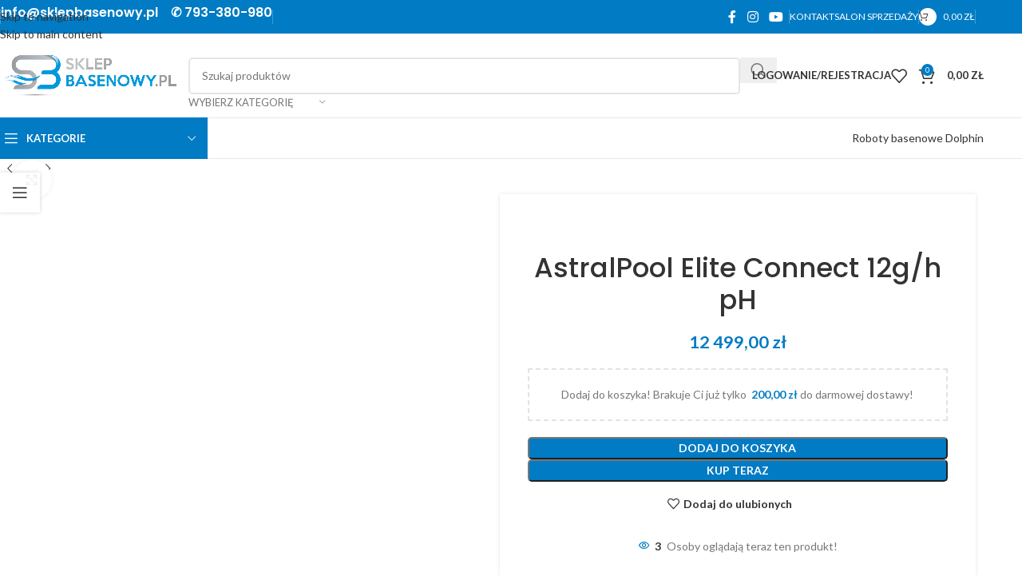

--- FILE ---
content_type: text/html; charset=UTF-8
request_url: https://sklepbasenowy.pl/produkt/astralpool-elite-connect-12g-h-ph/
body_size: 43763
content:
<!DOCTYPE html>
<html lang="pl-PL">
<head>
	<meta charset="UTF-8">
	<link rel="profile" href="https://gmpg.org/xfn/11">
	<link rel="pingback" href="https://sklepbasenowy.pl/xmlrpc.php">

	<meta name='robots' content='index, follow, max-image-preview:large, max-snippet:-1, max-video-preview:-1' />

	<!-- This site is optimized with the Yoast SEO plugin v26.7 - https://yoast.com/wordpress/plugins/seo/ -->
	<title>AstralPool Elite Connect 12g/h pH - SklepBasenowy.pl</title>
	<meta name="description" content="AstralPool Elite Connect 12g/h pH doskonały elektrolizer do basenu. Ekologiczne rozwiązanie które gwarantuje oszczędność na środkach chemicznych do basenu." />
	<link rel="canonical" href="https://sklepbasenowy.pl/produkt/astralpool-elite-connect-12g-h-ph/" />
	<meta property="og:locale" content="pl_PL" />
	<meta property="og:type" content="article" />
	<meta property="og:title" content="AstralPool Elite Connect 12g/h pH - SklepBasenowy.pl" />
	<meta property="og:description" content="AstralPool Elite Connect 12g/h pH doskonały elektrolizer do basenu. Ekologiczne rozwiązanie które gwarantuje oszczędność na środkach chemicznych do basenu." />
	<meta property="og:url" content="https://sklepbasenowy.pl/produkt/astralpool-elite-connect-12g-h-ph/" />
	<meta property="og:site_name" content="SklepBasenowy.pl" />
	<meta property="article:modified_time" content="2024-05-23T19:08:24+00:00" />
	<meta property="og:image" content="https://sklepbasenowy.pl/wp-content/uploads/2020/03/AstralPool-Elite-Connect-elektrolizer-od-sklepbasenowy.pl_.jpg" />
	<meta property="og:image:width" content="1163" />
	<meta property="og:image:height" content="1648" />
	<meta property="og:image:type" content="image/jpeg" />
	<meta name="twitter:card" content="summary_large_image" />
	<meta name="twitter:label1" content="Szacowany czas czytania" />
	<meta name="twitter:data1" content="2 minuty" />
	<script type="application/ld+json" class="yoast-schema-graph">{"@context":"https://schema.org","@graph":[{"@type":"WebPage","@id":"https://sklepbasenowy.pl/produkt/astralpool-elite-connect-12g-h-ph/","url":"https://sklepbasenowy.pl/produkt/astralpool-elite-connect-12g-h-ph/","name":"AstralPool Elite Connect 12g/h pH - SklepBasenowy.pl","isPartOf":{"@id":"https://sklepbasenowy.pl/#website"},"primaryImageOfPage":{"@id":"https://sklepbasenowy.pl/produkt/astralpool-elite-connect-12g-h-ph/#primaryimage"},"image":{"@id":"https://sklepbasenowy.pl/produkt/astralpool-elite-connect-12g-h-ph/#primaryimage"},"thumbnailUrl":"https://sklepbasenowy.pl/wp-content/uploads/2020/03/AstralPool-Elite-Connect-elektrolizer-od-sklepbasenowy.pl_.jpg","datePublished":"2020-03-16T17:46:48+00:00","dateModified":"2024-05-23T19:08:24+00:00","description":"AstralPool Elite Connect 12g/h pH doskonały elektrolizer do basenu. Ekologiczne rozwiązanie które gwarantuje oszczędność na środkach chemicznych do basenu.","breadcrumb":{"@id":"https://sklepbasenowy.pl/produkt/astralpool-elite-connect-12g-h-ph/#breadcrumb"},"inLanguage":"pl-PL","potentialAction":[{"@type":"ReadAction","target":["https://sklepbasenowy.pl/produkt/astralpool-elite-connect-12g-h-ph/"]}]},{"@type":"ImageObject","inLanguage":"pl-PL","@id":"https://sklepbasenowy.pl/produkt/astralpool-elite-connect-12g-h-ph/#primaryimage","url":"https://sklepbasenowy.pl/wp-content/uploads/2020/03/AstralPool-Elite-Connect-elektrolizer-od-sklepbasenowy.pl_.jpg","contentUrl":"https://sklepbasenowy.pl/wp-content/uploads/2020/03/AstralPool-Elite-Connect-elektrolizer-od-sklepbasenowy.pl_.jpg","width":1163,"height":1648,"caption":"Elektrolizer AstralPool Elite Connect"},{"@type":"BreadcrumbList","@id":"https://sklepbasenowy.pl/produkt/astralpool-elite-connect-12g-h-ph/#breadcrumb","itemListElement":[{"@type":"ListItem","position":1,"name":"Strona główna","item":"https://sklepbasenowy.pl/"},{"@type":"ListItem","position":2,"name":"Sklep","item":"https://sklepbasenowy.pl/sklep/"},{"@type":"ListItem","position":3,"name":"AstralPool Elite Connect 12g/h pH"}]},{"@type":"WebSite","@id":"https://sklepbasenowy.pl/#website","url":"https://sklepbasenowy.pl/","name":"SklepBasenowy.pl","description":"Wyposażymy każdy basen - Odkurzacze Dolphin, pompy ciepła Fairland","potentialAction":[{"@type":"SearchAction","target":{"@type":"EntryPoint","urlTemplate":"https://sklepbasenowy.pl/?s={search_term_string}"},"query-input":{"@type":"PropertyValueSpecification","valueRequired":true,"valueName":"search_term_string"}}],"inLanguage":"pl-PL"}]}</script>
	<!-- / Yoast SEO plugin. -->


<link rel='dns-prefetch' href='//fonts.googleapis.com' />
<link rel='dns-prefetch' href='//www.googletagmanager.com' />
<link rel="alternate" type="application/rss+xml" title="SklepBasenowy.pl &raquo; Kanał z wpisami" href="https://sklepbasenowy.pl/feed/" />
<link rel="alternate" title="oEmbed (JSON)" type="application/json+oembed" href="https://sklepbasenowy.pl/wp-json/oembed/1.0/embed?url=https%3A%2F%2Fsklepbasenowy.pl%2Fprodukt%2Fastralpool-elite-connect-12g-h-ph%2F" />
<link rel="alternate" title="oEmbed (XML)" type="text/xml+oembed" href="https://sklepbasenowy.pl/wp-json/oembed/1.0/embed?url=https%3A%2F%2Fsklepbasenowy.pl%2Fprodukt%2Fastralpool-elite-connect-12g-h-ph%2F&#038;format=xml" />
<style id='wp-img-auto-sizes-contain-inline-css' type='text/css'>
img:is([sizes=auto i],[sizes^="auto," i]){contain-intrinsic-size:3000px 1500px}
/*# sourceURL=wp-img-auto-sizes-contain-inline-css */
</style>

<link rel='stylesheet' id='woo-conditional-shipping-blocks-style-css' href='https://sklepbasenowy.pl/wp-content/plugins/conditional-shipping-for-woocommerce/frontend/css/woo-conditional-shipping.css?ver=3.6.0.free' type='text/css' media='all' />
<link rel='stylesheet' id='wp-block-library-css' href='https://sklepbasenowy.pl/wp-includes/css/dist/block-library/style.min.css?ver=6.9' type='text/css' media='all' />
<style id='wp-block-image-inline-css' type='text/css'>
.wp-block-image>a,.wp-block-image>figure>a{display:inline-block}.wp-block-image img{box-sizing:border-box;height:auto;max-width:100%;vertical-align:bottom}@media not (prefers-reduced-motion){.wp-block-image img.hide{visibility:hidden}.wp-block-image img.show{animation:show-content-image .4s}}.wp-block-image[style*=border-radius] img,.wp-block-image[style*=border-radius]>a{border-radius:inherit}.wp-block-image.has-custom-border img{box-sizing:border-box}.wp-block-image.aligncenter{text-align:center}.wp-block-image.alignfull>a,.wp-block-image.alignwide>a{width:100%}.wp-block-image.alignfull img,.wp-block-image.alignwide img{height:auto;width:100%}.wp-block-image .aligncenter,.wp-block-image .alignleft,.wp-block-image .alignright,.wp-block-image.aligncenter,.wp-block-image.alignleft,.wp-block-image.alignright{display:table}.wp-block-image .aligncenter>figcaption,.wp-block-image .alignleft>figcaption,.wp-block-image .alignright>figcaption,.wp-block-image.aligncenter>figcaption,.wp-block-image.alignleft>figcaption,.wp-block-image.alignright>figcaption{caption-side:bottom;display:table-caption}.wp-block-image .alignleft{float:left;margin:.5em 1em .5em 0}.wp-block-image .alignright{float:right;margin:.5em 0 .5em 1em}.wp-block-image .aligncenter{margin-left:auto;margin-right:auto}.wp-block-image :where(figcaption){margin-bottom:1em;margin-top:.5em}.wp-block-image.is-style-circle-mask img{border-radius:9999px}@supports ((-webkit-mask-image:none) or (mask-image:none)) or (-webkit-mask-image:none){.wp-block-image.is-style-circle-mask img{border-radius:0;-webkit-mask-image:url('data:image/svg+xml;utf8,<svg viewBox="0 0 100 100" xmlns="http://www.w3.org/2000/svg"><circle cx="50" cy="50" r="50"/></svg>');mask-image:url('data:image/svg+xml;utf8,<svg viewBox="0 0 100 100" xmlns="http://www.w3.org/2000/svg"><circle cx="50" cy="50" r="50"/></svg>');mask-mode:alpha;-webkit-mask-position:center;mask-position:center;-webkit-mask-repeat:no-repeat;mask-repeat:no-repeat;-webkit-mask-size:contain;mask-size:contain}}:root :where(.wp-block-image.is-style-rounded img,.wp-block-image .is-style-rounded img){border-radius:9999px}.wp-block-image figure{margin:0}.wp-lightbox-container{display:flex;flex-direction:column;position:relative}.wp-lightbox-container img{cursor:zoom-in}.wp-lightbox-container img:hover+button{opacity:1}.wp-lightbox-container button{align-items:center;backdrop-filter:blur(16px) saturate(180%);background-color:#5a5a5a40;border:none;border-radius:4px;cursor:zoom-in;display:flex;height:20px;justify-content:center;opacity:0;padding:0;position:absolute;right:16px;text-align:center;top:16px;width:20px;z-index:100}@media not (prefers-reduced-motion){.wp-lightbox-container button{transition:opacity .2s ease}}.wp-lightbox-container button:focus-visible{outline:3px auto #5a5a5a40;outline:3px auto -webkit-focus-ring-color;outline-offset:3px}.wp-lightbox-container button:hover{cursor:pointer;opacity:1}.wp-lightbox-container button:focus{opacity:1}.wp-lightbox-container button:focus,.wp-lightbox-container button:hover,.wp-lightbox-container button:not(:hover):not(:active):not(.has-background){background-color:#5a5a5a40;border:none}.wp-lightbox-overlay{box-sizing:border-box;cursor:zoom-out;height:100vh;left:0;overflow:hidden;position:fixed;top:0;visibility:hidden;width:100%;z-index:100000}.wp-lightbox-overlay .close-button{align-items:center;cursor:pointer;display:flex;justify-content:center;min-height:40px;min-width:40px;padding:0;position:absolute;right:calc(env(safe-area-inset-right) + 16px);top:calc(env(safe-area-inset-top) + 16px);z-index:5000000}.wp-lightbox-overlay .close-button:focus,.wp-lightbox-overlay .close-button:hover,.wp-lightbox-overlay .close-button:not(:hover):not(:active):not(.has-background){background:none;border:none}.wp-lightbox-overlay .lightbox-image-container{height:var(--wp--lightbox-container-height);left:50%;overflow:hidden;position:absolute;top:50%;transform:translate(-50%,-50%);transform-origin:top left;width:var(--wp--lightbox-container-width);z-index:9999999999}.wp-lightbox-overlay .wp-block-image{align-items:center;box-sizing:border-box;display:flex;height:100%;justify-content:center;margin:0;position:relative;transform-origin:0 0;width:100%;z-index:3000000}.wp-lightbox-overlay .wp-block-image img{height:var(--wp--lightbox-image-height);min-height:var(--wp--lightbox-image-height);min-width:var(--wp--lightbox-image-width);width:var(--wp--lightbox-image-width)}.wp-lightbox-overlay .wp-block-image figcaption{display:none}.wp-lightbox-overlay button{background:none;border:none}.wp-lightbox-overlay .scrim{background-color:#fff;height:100%;opacity:.9;position:absolute;width:100%;z-index:2000000}.wp-lightbox-overlay.active{visibility:visible}@media not (prefers-reduced-motion){.wp-lightbox-overlay.active{animation:turn-on-visibility .25s both}.wp-lightbox-overlay.active img{animation:turn-on-visibility .35s both}.wp-lightbox-overlay.show-closing-animation:not(.active){animation:turn-off-visibility .35s both}.wp-lightbox-overlay.show-closing-animation:not(.active) img{animation:turn-off-visibility .25s both}.wp-lightbox-overlay.zoom.active{animation:none;opacity:1;visibility:visible}.wp-lightbox-overlay.zoom.active .lightbox-image-container{animation:lightbox-zoom-in .4s}.wp-lightbox-overlay.zoom.active .lightbox-image-container img{animation:none}.wp-lightbox-overlay.zoom.active .scrim{animation:turn-on-visibility .4s forwards}.wp-lightbox-overlay.zoom.show-closing-animation:not(.active){animation:none}.wp-lightbox-overlay.zoom.show-closing-animation:not(.active) .lightbox-image-container{animation:lightbox-zoom-out .4s}.wp-lightbox-overlay.zoom.show-closing-animation:not(.active) .lightbox-image-container img{animation:none}.wp-lightbox-overlay.zoom.show-closing-animation:not(.active) .scrim{animation:turn-off-visibility .4s forwards}}@keyframes show-content-image{0%{visibility:hidden}99%{visibility:hidden}to{visibility:visible}}@keyframes turn-on-visibility{0%{opacity:0}to{opacity:1}}@keyframes turn-off-visibility{0%{opacity:1;visibility:visible}99%{opacity:0;visibility:visible}to{opacity:0;visibility:hidden}}@keyframes lightbox-zoom-in{0%{transform:translate(calc((-100vw + var(--wp--lightbox-scrollbar-width))/2 + var(--wp--lightbox-initial-left-position)),calc(-50vh + var(--wp--lightbox-initial-top-position))) scale(var(--wp--lightbox-scale))}to{transform:translate(-50%,-50%) scale(1)}}@keyframes lightbox-zoom-out{0%{transform:translate(-50%,-50%) scale(1);visibility:visible}99%{visibility:visible}to{transform:translate(calc((-100vw + var(--wp--lightbox-scrollbar-width))/2 + var(--wp--lightbox-initial-left-position)),calc(-50vh + var(--wp--lightbox-initial-top-position))) scale(var(--wp--lightbox-scale));visibility:hidden}}
/*# sourceURL=https://sklepbasenowy.pl/wp-includes/blocks/image/style.min.css */
</style>
<style id='wp-block-paragraph-inline-css' type='text/css'>
.is-small-text{font-size:.875em}.is-regular-text{font-size:1em}.is-large-text{font-size:2.25em}.is-larger-text{font-size:3em}.has-drop-cap:not(:focus):first-letter{float:left;font-size:8.4em;font-style:normal;font-weight:100;line-height:.68;margin:.05em .1em 0 0;text-transform:uppercase}body.rtl .has-drop-cap:not(:focus):first-letter{float:none;margin-left:.1em}p.has-drop-cap.has-background{overflow:hidden}:root :where(p.has-background){padding:1.25em 2.375em}:where(p.has-text-color:not(.has-link-color)) a{color:inherit}p.has-text-align-left[style*="writing-mode:vertical-lr"],p.has-text-align-right[style*="writing-mode:vertical-rl"]{rotate:180deg}
/*# sourceURL=https://sklepbasenowy.pl/wp-includes/blocks/paragraph/style.min.css */
</style>
<link rel='stylesheet' id='wc-blocks-style-css' href='https://sklepbasenowy.pl/wp-content/plugins/woocommerce/assets/client/blocks/wc-blocks.css?ver=wc-10.4.3' type='text/css' media='all' />
<style id='global-styles-inline-css' type='text/css'>
:root{--wp--preset--aspect-ratio--square: 1;--wp--preset--aspect-ratio--4-3: 4/3;--wp--preset--aspect-ratio--3-4: 3/4;--wp--preset--aspect-ratio--3-2: 3/2;--wp--preset--aspect-ratio--2-3: 2/3;--wp--preset--aspect-ratio--16-9: 16/9;--wp--preset--aspect-ratio--9-16: 9/16;--wp--preset--color--black: #000000;--wp--preset--color--cyan-bluish-gray: #abb8c3;--wp--preset--color--white: #ffffff;--wp--preset--color--pale-pink: #f78da7;--wp--preset--color--vivid-red: #cf2e2e;--wp--preset--color--luminous-vivid-orange: #ff6900;--wp--preset--color--luminous-vivid-amber: #fcb900;--wp--preset--color--light-green-cyan: #7bdcb5;--wp--preset--color--vivid-green-cyan: #00d084;--wp--preset--color--pale-cyan-blue: #8ed1fc;--wp--preset--color--vivid-cyan-blue: #0693e3;--wp--preset--color--vivid-purple: #9b51e0;--wp--preset--gradient--vivid-cyan-blue-to-vivid-purple: linear-gradient(135deg,rgb(6,147,227) 0%,rgb(155,81,224) 100%);--wp--preset--gradient--light-green-cyan-to-vivid-green-cyan: linear-gradient(135deg,rgb(122,220,180) 0%,rgb(0,208,130) 100%);--wp--preset--gradient--luminous-vivid-amber-to-luminous-vivid-orange: linear-gradient(135deg,rgb(252,185,0) 0%,rgb(255,105,0) 100%);--wp--preset--gradient--luminous-vivid-orange-to-vivid-red: linear-gradient(135deg,rgb(255,105,0) 0%,rgb(207,46,46) 100%);--wp--preset--gradient--very-light-gray-to-cyan-bluish-gray: linear-gradient(135deg,rgb(238,238,238) 0%,rgb(169,184,195) 100%);--wp--preset--gradient--cool-to-warm-spectrum: linear-gradient(135deg,rgb(74,234,220) 0%,rgb(151,120,209) 20%,rgb(207,42,186) 40%,rgb(238,44,130) 60%,rgb(251,105,98) 80%,rgb(254,248,76) 100%);--wp--preset--gradient--blush-light-purple: linear-gradient(135deg,rgb(255,206,236) 0%,rgb(152,150,240) 100%);--wp--preset--gradient--blush-bordeaux: linear-gradient(135deg,rgb(254,205,165) 0%,rgb(254,45,45) 50%,rgb(107,0,62) 100%);--wp--preset--gradient--luminous-dusk: linear-gradient(135deg,rgb(255,203,112) 0%,rgb(199,81,192) 50%,rgb(65,88,208) 100%);--wp--preset--gradient--pale-ocean: linear-gradient(135deg,rgb(255,245,203) 0%,rgb(182,227,212) 50%,rgb(51,167,181) 100%);--wp--preset--gradient--electric-grass: linear-gradient(135deg,rgb(202,248,128) 0%,rgb(113,206,126) 100%);--wp--preset--gradient--midnight: linear-gradient(135deg,rgb(2,3,129) 0%,rgb(40,116,252) 100%);--wp--preset--font-size--small: 13px;--wp--preset--font-size--medium: 20px;--wp--preset--font-size--large: 36px;--wp--preset--font-size--x-large: 42px;--wp--preset--spacing--20: 0.44rem;--wp--preset--spacing--30: 0.67rem;--wp--preset--spacing--40: 1rem;--wp--preset--spacing--50: 1.5rem;--wp--preset--spacing--60: 2.25rem;--wp--preset--spacing--70: 3.38rem;--wp--preset--spacing--80: 5.06rem;--wp--preset--shadow--natural: 6px 6px 9px rgba(0, 0, 0, 0.2);--wp--preset--shadow--deep: 12px 12px 50px rgba(0, 0, 0, 0.4);--wp--preset--shadow--sharp: 6px 6px 0px rgba(0, 0, 0, 0.2);--wp--preset--shadow--outlined: 6px 6px 0px -3px rgb(255, 255, 255), 6px 6px rgb(0, 0, 0);--wp--preset--shadow--crisp: 6px 6px 0px rgb(0, 0, 0);}:where(body) { margin: 0; }.wp-site-blocks > .alignleft { float: left; margin-right: 2em; }.wp-site-blocks > .alignright { float: right; margin-left: 2em; }.wp-site-blocks > .aligncenter { justify-content: center; margin-left: auto; margin-right: auto; }:where(.is-layout-flex){gap: 0.5em;}:where(.is-layout-grid){gap: 0.5em;}.is-layout-flow > .alignleft{float: left;margin-inline-start: 0;margin-inline-end: 2em;}.is-layout-flow > .alignright{float: right;margin-inline-start: 2em;margin-inline-end: 0;}.is-layout-flow > .aligncenter{margin-left: auto !important;margin-right: auto !important;}.is-layout-constrained > .alignleft{float: left;margin-inline-start: 0;margin-inline-end: 2em;}.is-layout-constrained > .alignright{float: right;margin-inline-start: 2em;margin-inline-end: 0;}.is-layout-constrained > .aligncenter{margin-left: auto !important;margin-right: auto !important;}.is-layout-constrained > :where(:not(.alignleft):not(.alignright):not(.alignfull)){margin-left: auto !important;margin-right: auto !important;}body .is-layout-flex{display: flex;}.is-layout-flex{flex-wrap: wrap;align-items: center;}.is-layout-flex > :is(*, div){margin: 0;}body .is-layout-grid{display: grid;}.is-layout-grid > :is(*, div){margin: 0;}body{padding-top: 0px;padding-right: 0px;padding-bottom: 0px;padding-left: 0px;}a:where(:not(.wp-element-button)){text-decoration: none;}:root :where(.wp-element-button, .wp-block-button__link){background-color: #32373c;border-width: 0;color: #fff;font-family: inherit;font-size: inherit;font-style: inherit;font-weight: inherit;letter-spacing: inherit;line-height: inherit;padding-top: calc(0.667em + 2px);padding-right: calc(1.333em + 2px);padding-bottom: calc(0.667em + 2px);padding-left: calc(1.333em + 2px);text-decoration: none;text-transform: inherit;}.has-black-color{color: var(--wp--preset--color--black) !important;}.has-cyan-bluish-gray-color{color: var(--wp--preset--color--cyan-bluish-gray) !important;}.has-white-color{color: var(--wp--preset--color--white) !important;}.has-pale-pink-color{color: var(--wp--preset--color--pale-pink) !important;}.has-vivid-red-color{color: var(--wp--preset--color--vivid-red) !important;}.has-luminous-vivid-orange-color{color: var(--wp--preset--color--luminous-vivid-orange) !important;}.has-luminous-vivid-amber-color{color: var(--wp--preset--color--luminous-vivid-amber) !important;}.has-light-green-cyan-color{color: var(--wp--preset--color--light-green-cyan) !important;}.has-vivid-green-cyan-color{color: var(--wp--preset--color--vivid-green-cyan) !important;}.has-pale-cyan-blue-color{color: var(--wp--preset--color--pale-cyan-blue) !important;}.has-vivid-cyan-blue-color{color: var(--wp--preset--color--vivid-cyan-blue) !important;}.has-vivid-purple-color{color: var(--wp--preset--color--vivid-purple) !important;}.has-black-background-color{background-color: var(--wp--preset--color--black) !important;}.has-cyan-bluish-gray-background-color{background-color: var(--wp--preset--color--cyan-bluish-gray) !important;}.has-white-background-color{background-color: var(--wp--preset--color--white) !important;}.has-pale-pink-background-color{background-color: var(--wp--preset--color--pale-pink) !important;}.has-vivid-red-background-color{background-color: var(--wp--preset--color--vivid-red) !important;}.has-luminous-vivid-orange-background-color{background-color: var(--wp--preset--color--luminous-vivid-orange) !important;}.has-luminous-vivid-amber-background-color{background-color: var(--wp--preset--color--luminous-vivid-amber) !important;}.has-light-green-cyan-background-color{background-color: var(--wp--preset--color--light-green-cyan) !important;}.has-vivid-green-cyan-background-color{background-color: var(--wp--preset--color--vivid-green-cyan) !important;}.has-pale-cyan-blue-background-color{background-color: var(--wp--preset--color--pale-cyan-blue) !important;}.has-vivid-cyan-blue-background-color{background-color: var(--wp--preset--color--vivid-cyan-blue) !important;}.has-vivid-purple-background-color{background-color: var(--wp--preset--color--vivid-purple) !important;}.has-black-border-color{border-color: var(--wp--preset--color--black) !important;}.has-cyan-bluish-gray-border-color{border-color: var(--wp--preset--color--cyan-bluish-gray) !important;}.has-white-border-color{border-color: var(--wp--preset--color--white) !important;}.has-pale-pink-border-color{border-color: var(--wp--preset--color--pale-pink) !important;}.has-vivid-red-border-color{border-color: var(--wp--preset--color--vivid-red) !important;}.has-luminous-vivid-orange-border-color{border-color: var(--wp--preset--color--luminous-vivid-orange) !important;}.has-luminous-vivid-amber-border-color{border-color: var(--wp--preset--color--luminous-vivid-amber) !important;}.has-light-green-cyan-border-color{border-color: var(--wp--preset--color--light-green-cyan) !important;}.has-vivid-green-cyan-border-color{border-color: var(--wp--preset--color--vivid-green-cyan) !important;}.has-pale-cyan-blue-border-color{border-color: var(--wp--preset--color--pale-cyan-blue) !important;}.has-vivid-cyan-blue-border-color{border-color: var(--wp--preset--color--vivid-cyan-blue) !important;}.has-vivid-purple-border-color{border-color: var(--wp--preset--color--vivid-purple) !important;}.has-vivid-cyan-blue-to-vivid-purple-gradient-background{background: var(--wp--preset--gradient--vivid-cyan-blue-to-vivid-purple) !important;}.has-light-green-cyan-to-vivid-green-cyan-gradient-background{background: var(--wp--preset--gradient--light-green-cyan-to-vivid-green-cyan) !important;}.has-luminous-vivid-amber-to-luminous-vivid-orange-gradient-background{background: var(--wp--preset--gradient--luminous-vivid-amber-to-luminous-vivid-orange) !important;}.has-luminous-vivid-orange-to-vivid-red-gradient-background{background: var(--wp--preset--gradient--luminous-vivid-orange-to-vivid-red) !important;}.has-very-light-gray-to-cyan-bluish-gray-gradient-background{background: var(--wp--preset--gradient--very-light-gray-to-cyan-bluish-gray) !important;}.has-cool-to-warm-spectrum-gradient-background{background: var(--wp--preset--gradient--cool-to-warm-spectrum) !important;}.has-blush-light-purple-gradient-background{background: var(--wp--preset--gradient--blush-light-purple) !important;}.has-blush-bordeaux-gradient-background{background: var(--wp--preset--gradient--blush-bordeaux) !important;}.has-luminous-dusk-gradient-background{background: var(--wp--preset--gradient--luminous-dusk) !important;}.has-pale-ocean-gradient-background{background: var(--wp--preset--gradient--pale-ocean) !important;}.has-electric-grass-gradient-background{background: var(--wp--preset--gradient--electric-grass) !important;}.has-midnight-gradient-background{background: var(--wp--preset--gradient--midnight) !important;}.has-small-font-size{font-size: var(--wp--preset--font-size--small) !important;}.has-medium-font-size{font-size: var(--wp--preset--font-size--medium) !important;}.has-large-font-size{font-size: var(--wp--preset--font-size--large) !important;}.has-x-large-font-size{font-size: var(--wp--preset--font-size--x-large) !important;}
/*# sourceURL=global-styles-inline-css */
</style>

<style id='woocommerce-inline-inline-css' type='text/css'>
.woocommerce form .form-row .required { visibility: visible; }
/*# sourceURL=woocommerce-inline-inline-css */
</style>
<link rel='stylesheet' id='woo_conditional_shipping_css-css' href='https://sklepbasenowy.pl/wp-content/plugins/conditional-shipping-for-woocommerce/includes/frontend/../../frontend/css/woo-conditional-shipping.css?ver=3.6.0.free' type='text/css' media='all' />
<link rel='stylesheet' id='wc-price-history-frontend-css' href='https://sklepbasenowy.pl/wp-content/plugins/wc-price-history/assets/css/frontend.css?ver=1.7' type='text/css' media='all' />
<link rel='stylesheet' id='flexible-shipping-free-shipping-css' href='https://sklepbasenowy.pl/wp-content/plugins/flexible-shipping/assets/dist/css/free-shipping.css?ver=6.5.3.2' type='text/css' media='all' />
<link rel='stylesheet' id='payu-gateway-css' href='https://sklepbasenowy.pl/wp-content/plugins/woo-payu-payment-gateway/assets/css/payu-gateway.css?ver=2.9.0' type='text/css' media='all' />
<link rel='stylesheet' id='js_composer_front-css' href='https://sklepbasenowy.pl/wp-content/plugins/js_composer/assets/css/js_composer.min.css?ver=8.7.1' type='text/css' media='all' />
<link rel='stylesheet' id='wd-style-base-css' href='https://sklepbasenowy.pl/wp-content/themes/woodmart/css/parts/base.min.css?ver=8.3.3' type='text/css' media='all' />
<link rel='stylesheet' id='wd-helpers-wpb-elem-css' href='https://sklepbasenowy.pl/wp-content/themes/woodmart/css/parts/helpers-wpb-elem.min.css?ver=8.3.3' type='text/css' media='all' />
<link rel='stylesheet' id='wd-lazy-loading-css' href='https://sklepbasenowy.pl/wp-content/themes/woodmart/css/parts/opt-lazy-load.min.css?ver=8.3.3' type='text/css' media='all' />
<link rel='stylesheet' id='wd-revolution-slider-css' href='https://sklepbasenowy.pl/wp-content/themes/woodmart/css/parts/int-rev-slider.min.css?ver=8.3.3' type='text/css' media='all' />
<link rel='stylesheet' id='wd-wpbakery-base-css' href='https://sklepbasenowy.pl/wp-content/themes/woodmart/css/parts/int-wpb-base.min.css?ver=8.3.3' type='text/css' media='all' />
<link rel='stylesheet' id='wd-wpbakery-base-deprecated-css' href='https://sklepbasenowy.pl/wp-content/themes/woodmart/css/parts/int-wpb-base-deprecated.min.css?ver=8.3.3' type='text/css' media='all' />
<link rel='stylesheet' id='wd-notices-fixed-css' href='https://sklepbasenowy.pl/wp-content/themes/woodmart/css/parts/woo-opt-sticky-notices-old.min.css?ver=8.3.3' type='text/css' media='all' />
<link rel='stylesheet' id='wd-woocommerce-base-css' href='https://sklepbasenowy.pl/wp-content/themes/woodmart/css/parts/woocommerce-base.min.css?ver=8.3.3' type='text/css' media='all' />
<link rel='stylesheet' id='wd-mod-star-rating-css' href='https://sklepbasenowy.pl/wp-content/themes/woodmart/css/parts/mod-star-rating.min.css?ver=8.3.3' type='text/css' media='all' />
<link rel='stylesheet' id='wd-woocommerce-block-notices-css' href='https://sklepbasenowy.pl/wp-content/themes/woodmart/css/parts/woo-mod-block-notices.min.css?ver=8.3.3' type='text/css' media='all' />
<link rel='stylesheet' id='wd-woo-mod-quantity-css' href='https://sklepbasenowy.pl/wp-content/themes/woodmart/css/parts/woo-mod-quantity.min.css?ver=8.3.3' type='text/css' media='all' />
<link rel='stylesheet' id='wd-woo-opt-free-progress-bar-css' href='https://sklepbasenowy.pl/wp-content/themes/woodmart/css/parts/woo-opt-free-progress-bar.min.css?ver=8.3.3' type='text/css' media='all' />
<link rel='stylesheet' id='wd-woo-mod-progress-bar-css' href='https://sklepbasenowy.pl/wp-content/themes/woodmart/css/parts/woo-mod-progress-bar.min.css?ver=8.3.3' type='text/css' media='all' />
<link rel='stylesheet' id='wd-woo-single-prod-el-base-css' href='https://sklepbasenowy.pl/wp-content/themes/woodmart/css/parts/woo-single-prod-el-base.min.css?ver=8.3.3' type='text/css' media='all' />
<link rel='stylesheet' id='wd-woo-mod-stock-status-css' href='https://sklepbasenowy.pl/wp-content/themes/woodmart/css/parts/woo-mod-stock-status.min.css?ver=8.3.3' type='text/css' media='all' />
<link rel='stylesheet' id='wd-woo-mod-shop-attributes-css' href='https://sklepbasenowy.pl/wp-content/themes/woodmart/css/parts/woo-mod-shop-attributes.min.css?ver=8.3.3' type='text/css' media='all' />
<link rel='stylesheet' id='wd-wp-blocks-css' href='https://sklepbasenowy.pl/wp-content/themes/woodmart/css/parts/wp-blocks.min.css?ver=8.3.3' type='text/css' media='all' />
<link rel='stylesheet' id='wd-header-base-css' href='https://sklepbasenowy.pl/wp-content/themes/woodmart/css/parts/header-base.min.css?ver=8.3.3' type='text/css' media='all' />
<link rel='stylesheet' id='wd-mod-tools-css' href='https://sklepbasenowy.pl/wp-content/themes/woodmart/css/parts/mod-tools.min.css?ver=8.3.3' type='text/css' media='all' />
<link rel='stylesheet' id='wd-header-elements-base-css' href='https://sklepbasenowy.pl/wp-content/themes/woodmart/css/parts/header-el-base.min.css?ver=8.3.3' type='text/css' media='all' />
<link rel='stylesheet' id='wd-social-icons-css' href='https://sklepbasenowy.pl/wp-content/themes/woodmart/css/parts/el-social-icons.min.css?ver=8.3.3' type='text/css' media='all' />
<link rel='stylesheet' id='wd-mod-tools-design-8-css' href='https://sklepbasenowy.pl/wp-content/themes/woodmart/css/parts/mod-tools-design-8.min.css?ver=8.3.3' type='text/css' media='all' />
<link rel='stylesheet' id='wd-header-cart-side-css' href='https://sklepbasenowy.pl/wp-content/themes/woodmart/css/parts/header-el-cart-side.min.css?ver=8.3.3' type='text/css' media='all' />
<link rel='stylesheet' id='wd-header-cart-css' href='https://sklepbasenowy.pl/wp-content/themes/woodmart/css/parts/header-el-cart.min.css?ver=8.3.3' type='text/css' media='all' />
<link rel='stylesheet' id='wd-widget-shopping-cart-css' href='https://sklepbasenowy.pl/wp-content/themes/woodmart/css/parts/woo-widget-shopping-cart.min.css?ver=8.3.3' type='text/css' media='all' />
<link rel='stylesheet' id='wd-widget-product-list-css' href='https://sklepbasenowy.pl/wp-content/themes/woodmart/css/parts/woo-widget-product-list.min.css?ver=8.3.3' type='text/css' media='all' />
<link rel='stylesheet' id='wd-header-search-css' href='https://sklepbasenowy.pl/wp-content/themes/woodmart/css/parts/header-el-search.min.css?ver=8.3.3' type='text/css' media='all' />
<link rel='stylesheet' id='wd-header-search-form-css' href='https://sklepbasenowy.pl/wp-content/themes/woodmart/css/parts/header-el-search-form.min.css?ver=8.3.3' type='text/css' media='all' />
<link rel='stylesheet' id='wd-wd-search-form-css' href='https://sklepbasenowy.pl/wp-content/themes/woodmart/css/parts/wd-search-form.min.css?ver=8.3.3' type='text/css' media='all' />
<link rel='stylesheet' id='wd-wd-search-results-css' href='https://sklepbasenowy.pl/wp-content/themes/woodmart/css/parts/wd-search-results.min.css?ver=8.3.3' type='text/css' media='all' />
<link rel='stylesheet' id='wd-wd-search-dropdown-css' href='https://sklepbasenowy.pl/wp-content/themes/woodmart/css/parts/wd-search-dropdown.min.css?ver=8.3.3' type='text/css' media='all' />
<link rel='stylesheet' id='wd-wd-search-cat-css' href='https://sklepbasenowy.pl/wp-content/themes/woodmart/css/parts/wd-search-cat.min.css?ver=8.3.3' type='text/css' media='all' />
<link rel='stylesheet' id='wd-woo-mod-login-form-css' href='https://sklepbasenowy.pl/wp-content/themes/woodmart/css/parts/woo-mod-login-form.min.css?ver=8.3.3' type='text/css' media='all' />
<link rel='stylesheet' id='wd-header-my-account-css' href='https://sklepbasenowy.pl/wp-content/themes/woodmart/css/parts/header-el-my-account.min.css?ver=8.3.3' type='text/css' media='all' />
<link rel='stylesheet' id='wd-header-mobile-nav-dropdown-css' href='https://sklepbasenowy.pl/wp-content/themes/woodmart/css/parts/header-el-mobile-nav-dropdown.min.css?ver=8.3.3' type='text/css' media='all' />
<link rel='stylesheet' id='wd-header-categories-nav-css' href='https://sklepbasenowy.pl/wp-content/themes/woodmart/css/parts/header-el-category-nav.min.css?ver=8.3.3' type='text/css' media='all' />
<link rel='stylesheet' id='wd-mod-nav-vertical-css' href='https://sklepbasenowy.pl/wp-content/themes/woodmart/css/parts/mod-nav-vertical.min.css?ver=8.3.3' type='text/css' media='all' />
<link rel='stylesheet' id='wd-mod-nav-vertical-design-default-css' href='https://sklepbasenowy.pl/wp-content/themes/woodmart/css/parts/mod-nav-vertical-design-default.min.css?ver=8.3.3' type='text/css' media='all' />
<link rel='stylesheet' id='wd-mod-nav-menu-label-css' href='https://sklepbasenowy.pl/wp-content/themes/woodmart/css/parts/mod-nav-menu-label.min.css?ver=8.3.3' type='text/css' media='all' />
<link rel='stylesheet' id='wd-brands-css' href='https://sklepbasenowy.pl/wp-content/themes/woodmart/css/parts/el-brand.min.css?ver=8.3.3' type='text/css' media='all' />
<link rel='stylesheet' id='wd-page-title-css' href='https://sklepbasenowy.pl/wp-content/themes/woodmart/css/parts/page-title.min.css?ver=8.3.3' type='text/css' media='all' />
<link rel='stylesheet' id='wd-woo-single-prod-design-centered-css' href='https://sklepbasenowy.pl/wp-content/themes/woodmart/css/parts/woo-single-prod-design-centered.min.css?ver=8.3.3' type='text/css' media='all' />
<link rel='stylesheet' id='wd-woo-single-prod-predefined-css' href='https://sklepbasenowy.pl/wp-content/themes/woodmart/css/parts/woo-single-prod-predefined.min.css?ver=8.3.3' type='text/css' media='all' />
<link rel='stylesheet' id='wd-woo-single-prod-and-quick-view-predefined-css' href='https://sklepbasenowy.pl/wp-content/themes/woodmart/css/parts/woo-single-prod-and-quick-view-predefined.min.css?ver=8.3.3' type='text/css' media='all' />
<link rel='stylesheet' id='wd-woo-single-prod-el-tabs-predefined-css' href='https://sklepbasenowy.pl/wp-content/themes/woodmart/css/parts/woo-single-prod-el-tabs-predefined.min.css?ver=8.3.3' type='text/css' media='all' />
<link rel='stylesheet' id='wd-woo-single-prod-opt-base-css' href='https://sklepbasenowy.pl/wp-content/themes/woodmart/css/parts/woo-single-prod-opt-base.min.css?ver=8.3.3' type='text/css' media='all' />
<link rel='stylesheet' id='wd-woo-single-prod-el-navigation-css' href='https://sklepbasenowy.pl/wp-content/themes/woodmart/css/parts/woo-single-prod-el-navigation.min.css?ver=8.3.3' type='text/css' media='all' />
<link rel='stylesheet' id='wd-woo-single-prod-el-gallery-css' href='https://sklepbasenowy.pl/wp-content/themes/woodmart/css/parts/woo-single-prod-el-gallery.min.css?ver=8.3.3' type='text/css' media='all' />
<link rel='stylesheet' id='wd-swiper-css' href='https://sklepbasenowy.pl/wp-content/themes/woodmart/css/parts/lib-swiper.min.css?ver=8.3.3' type='text/css' media='all' />
<link rel='stylesheet' id='wd-swiper-arrows-css' href='https://sklepbasenowy.pl/wp-content/themes/woodmart/css/parts/lib-swiper-arrows.min.css?ver=8.3.3' type='text/css' media='all' />
<link rel='stylesheet' id='wd-photoswipe-css' href='https://sklepbasenowy.pl/wp-content/themes/woodmart/css/parts/lib-photoswipe.min.css?ver=8.3.3' type='text/css' media='all' />
<link rel='stylesheet' id='wd-swiper-pagin-css' href='https://sklepbasenowy.pl/wp-content/themes/woodmart/css/parts/lib-swiper-pagin.min.css?ver=8.3.3' type='text/css' media='all' />
<link rel='stylesheet' id='wd-woo-mod-product-info-css' href='https://sklepbasenowy.pl/wp-content/themes/woodmart/css/parts/woo-mod-product-info.min.css?ver=8.3.3' type='text/css' media='all' />
<link rel='stylesheet' id='wd-woo-opt-visits-count-css' href='https://sklepbasenowy.pl/wp-content/themes/woodmart/css/parts/woo-opt-visits-count.min.css?ver=8.3.3' type='text/css' media='all' />
<link rel='stylesheet' id='wd-off-canvas-sidebar-css' href='https://sklepbasenowy.pl/wp-content/themes/woodmart/css/parts/opt-off-canvas-sidebar.min.css?ver=8.3.3' type='text/css' media='all' />
<link rel='stylesheet' id='wd-widget-wd-recent-posts-css' href='https://sklepbasenowy.pl/wp-content/themes/woodmart/css/parts/widget-wd-recent-posts.min.css?ver=8.3.3' type='text/css' media='all' />
<link rel='stylesheet' id='wd-tabs-css' href='https://sklepbasenowy.pl/wp-content/themes/woodmart/css/parts/el-tabs.min.css?ver=8.3.3' type='text/css' media='all' />
<link rel='stylesheet' id='wd-woo-single-prod-el-tabs-opt-layout-tabs-css' href='https://sklepbasenowy.pl/wp-content/themes/woodmart/css/parts/woo-single-prod-el-tabs-opt-layout-tabs.min.css?ver=8.3.3' type='text/css' media='all' />
<link rel='stylesheet' id='wd-accordion-css' href='https://sklepbasenowy.pl/wp-content/themes/woodmart/css/parts/el-accordion.min.css?ver=8.3.3' type='text/css' media='all' />
<link rel='stylesheet' id='wd-accordion-elem-wpb-css' href='https://sklepbasenowy.pl/wp-content/themes/woodmart/css/parts/el-accordion-wpb-elem.min.css?ver=8.3.3' type='text/css' media='all' />
<link rel='stylesheet' id='wd-product-loop-css' href='https://sklepbasenowy.pl/wp-content/themes/woodmart/css/parts/woo-product-loop.min.css?ver=8.3.3' type='text/css' media='all' />
<link rel='stylesheet' id='wd-product-loop-base-css' href='https://sklepbasenowy.pl/wp-content/themes/woodmart/css/parts/woo-product-loop-base.min.css?ver=8.3.3' type='text/css' media='all' />
<link rel='stylesheet' id='wd-woo-mod-add-btn-replace-css' href='https://sklepbasenowy.pl/wp-content/themes/woodmart/css/parts/woo-mod-add-btn-replace.min.css?ver=8.3.3' type='text/css' media='all' />
<link rel='stylesheet' id='wd-mod-more-description-css' href='https://sklepbasenowy.pl/wp-content/themes/woodmart/css/parts/mod-more-description.min.css?ver=8.3.3' type='text/css' media='all' />
<link rel='stylesheet' id='wd-mfp-popup-css' href='https://sklepbasenowy.pl/wp-content/themes/woodmart/css/parts/lib-magnific-popup.min.css?ver=8.3.3' type='text/css' media='all' />
<link rel='stylesheet' id='wd-mod-animations-transform-css' href='https://sklepbasenowy.pl/wp-content/themes/woodmart/css/parts/mod-animations-transform.min.css?ver=8.3.3' type='text/css' media='all' />
<link rel='stylesheet' id='wd-mod-transform-css' href='https://sklepbasenowy.pl/wp-content/themes/woodmart/css/parts/mod-transform.min.css?ver=8.3.3' type='text/css' media='all' />
<link rel='stylesheet' id='wd-footer-base-css' href='https://sklepbasenowy.pl/wp-content/themes/woodmart/css/parts/footer-base.min.css?ver=8.3.3' type='text/css' media='all' />
<link rel='stylesheet' id='wd-scroll-top-css' href='https://sklepbasenowy.pl/wp-content/themes/woodmart/css/parts/opt-scrolltotop.min.css?ver=8.3.3' type='text/css' media='all' />
<link rel='stylesheet' id='wd-header-my-account-sidebar-css' href='https://sklepbasenowy.pl/wp-content/themes/woodmart/css/parts/header-el-my-account-sidebar.min.css?ver=8.3.3' type='text/css' media='all' />
<link rel='stylesheet' id='wd-mod-sticky-sidebar-opener-css' href='https://sklepbasenowy.pl/wp-content/themes/woodmart/css/parts/mod-sticky-sidebar-opener.min.css?ver=8.3.3' type='text/css' media='all' />
<link rel='stylesheet' id='wd-sticky-add-to-cart-css' href='https://sklepbasenowy.pl/wp-content/themes/woodmart/css/parts/woo-opt-sticky-add-to-cart.min.css?ver=8.3.3' type='text/css' media='all' />
<link crossorigin="anonymous" rel='stylesheet' id='xts-google-fonts-css' href='https://fonts.googleapis.com/css?family=Lato%3A400%2C700%7CPoppins%3A400%2C600%2C500&#038;ver=8.3.3' type='text/css' media='all' />
<script type="5fd4d8b89f67d5b7b7a81329-text/javascript" src="https://sklepbasenowy.pl/wp-includes/js/dist/hooks.min.js?ver=dd5603f07f9220ed27f1" id="wp-hooks-js"></script>
<script type="5fd4d8b89f67d5b7b7a81329-text/javascript" src="https://sklepbasenowy.pl/wp-includes/js/jquery/jquery.min.js?ver=3.7.1" id="jquery-core-js"></script>
<script type="5fd4d8b89f67d5b7b7a81329-text/javascript" src="https://sklepbasenowy.pl/wp-includes/js/jquery/jquery-migrate.min.js?ver=3.4.1" id="jquery-migrate-js"></script>
<script type="5fd4d8b89f67d5b7b7a81329-text/javascript" src="https://sklepbasenowy.pl/wp-content/plugins/woocommerce/assets/js/jquery-blockui/jquery.blockUI.min.js?ver=2.7.0-wc.10.4.3" id="wc-jquery-blockui-js" data-wp-strategy="defer"></script>
<script type="5fd4d8b89f67d5b7b7a81329-text/javascript" id="wc-add-to-cart-js-extra">
/* <![CDATA[ */
var wc_add_to_cart_params = {"ajax_url":"/wp-admin/admin-ajax.php","wc_ajax_url":"/?wc-ajax=%%endpoint%%","i18n_view_cart":"Zobacz koszyk","cart_url":"https://sklepbasenowy.pl/koszyk/","is_cart":"","cart_redirect_after_add":"no"};
//# sourceURL=wc-add-to-cart-js-extra
/* ]]> */
</script>
<script type="5fd4d8b89f67d5b7b7a81329-text/javascript" src="https://sklepbasenowy.pl/wp-content/plugins/woocommerce/assets/js/frontend/add-to-cart.min.js?ver=10.4.3" id="wc-add-to-cart-js" data-wp-strategy="defer"></script>
<script type="5fd4d8b89f67d5b7b7a81329-text/javascript" src="https://sklepbasenowy.pl/wp-content/plugins/woocommerce/assets/js/zoom/jquery.zoom.min.js?ver=1.7.21-wc.10.4.3" id="wc-zoom-js" defer="defer" data-wp-strategy="defer"></script>
<script type="5fd4d8b89f67d5b7b7a81329-text/javascript" id="wc-single-product-js-extra">
/* <![CDATA[ */
var wc_single_product_params = {"i18n_required_rating_text":"Prosz\u0119 wybra\u0107 ocen\u0119","i18n_rating_options":["1 z 5 gwiazdek","2 z 5 gwiazdek","3 z 5 gwiazdek","4 z 5 gwiazdek","5 z 5 gwiazdek"],"i18n_product_gallery_trigger_text":"Wy\u015bwietl pe\u0142noekranow\u0105 galeri\u0119 obrazk\u00f3w","review_rating_required":"yes","flexslider":{"rtl":false,"animation":"slide","smoothHeight":true,"directionNav":false,"controlNav":"thumbnails","slideshow":false,"animationSpeed":500,"animationLoop":false,"allowOneSlide":false},"zoom_enabled":"","zoom_options":[],"photoswipe_enabled":"","photoswipe_options":{"shareEl":false,"closeOnScroll":false,"history":false,"hideAnimationDuration":0,"showAnimationDuration":0},"flexslider_enabled":""};
//# sourceURL=wc-single-product-js-extra
/* ]]> */
</script>
<script type="5fd4d8b89f67d5b7b7a81329-text/javascript" src="https://sklepbasenowy.pl/wp-content/plugins/woocommerce/assets/js/frontend/single-product.min.js?ver=10.4.3" id="wc-single-product-js" defer="defer" data-wp-strategy="defer"></script>
<script type="5fd4d8b89f67d5b7b7a81329-text/javascript" src="https://sklepbasenowy.pl/wp-content/plugins/woocommerce/assets/js/js-cookie/js.cookie.min.js?ver=2.1.4-wc.10.4.3" id="wc-js-cookie-js" defer="defer" data-wp-strategy="defer"></script>
<script type="5fd4d8b89f67d5b7b7a81329-text/javascript" id="woocommerce-js-extra">
/* <![CDATA[ */
var woocommerce_params = {"ajax_url":"/wp-admin/admin-ajax.php","wc_ajax_url":"/?wc-ajax=%%endpoint%%","i18n_password_show":"Poka\u017c has\u0142o","i18n_password_hide":"Ukryj has\u0142o"};
//# sourceURL=woocommerce-js-extra
/* ]]> */
</script>
<script type="5fd4d8b89f67d5b7b7a81329-text/javascript" src="https://sklepbasenowy.pl/wp-content/plugins/woocommerce/assets/js/frontend/woocommerce.min.js?ver=10.4.3" id="woocommerce-js" defer="defer" data-wp-strategy="defer"></script>
<script type="5fd4d8b89f67d5b7b7a81329-text/javascript" id="woo-conditional-shipping-js-js-extra">
/* <![CDATA[ */
var conditional_shipping_settings = {"trigger_fields":[]};
//# sourceURL=woo-conditional-shipping-js-js-extra
/* ]]> */
</script>
<script type="5fd4d8b89f67d5b7b7a81329-text/javascript" src="https://sklepbasenowy.pl/wp-content/plugins/conditional-shipping-for-woocommerce/includes/frontend/../../frontend/js/woo-conditional-shipping.js?ver=3.6.0.free" id="woo-conditional-shipping-js-js"></script>
<script type="5fd4d8b89f67d5b7b7a81329-text/javascript" src="https://sklepbasenowy.pl/wp-content/plugins/js_composer/assets/js/vendors/woocommerce-add-to-cart.js?ver=8.7.1" id="vc_woocommerce-add-to-cart-js-js"></script>
<script type="5fd4d8b89f67d5b7b7a81329-text/javascript" id="wpm-js-extra">
/* <![CDATA[ */
var wpm = {"ajax_url":"https://sklepbasenowy.pl/wp-admin/admin-ajax.php","root":"https://sklepbasenowy.pl/wp-json/","nonce_wp_rest":"a28b3bdbf6","nonce_ajax":"32d0b735af"};
//# sourceURL=wpm-js-extra
/* ]]> */
</script>
<script type="5fd4d8b89f67d5b7b7a81329-text/javascript" src="https://sklepbasenowy.pl/wp-content/plugins/woocommerce-google-adwords-conversion-tracking-tag/js/public/free/wpm-public.p1.min.js?ver=1.51.0" id="wpm-js"></script>
<script type="5fd4d8b89f67d5b7b7a81329-text/javascript" src="https://sklepbasenowy.pl/wp-content/themes/woodmart/js/libs/device.min.js?ver=8.3.3" id="wd-device-library-js"></script>
<script type="5fd4d8b89f67d5b7b7a81329-text/javascript" src="https://sklepbasenowy.pl/wp-content/themes/woodmart/js/scripts/global/scrollBar.min.js?ver=8.3.3" id="wd-scrollbar-js"></script>
<script type="5fd4d8b89f67d5b7b7a81329-text/javascript"></script><link rel="https://api.w.org/" href="https://sklepbasenowy.pl/wp-json/" /><link rel="alternate" title="JSON" type="application/json" href="https://sklepbasenowy.pl/wp-json/wp/v2/product/5068" /><link rel="EditURI" type="application/rsd+xml" title="RSD" href="https://sklepbasenowy.pl/xmlrpc.php?rsd" />
<meta name="generator" content="WordPress 6.9" />
<meta name="generator" content="WooCommerce 10.4.3" />
<link rel='shortlink' href='https://sklepbasenowy.pl/?p=5068' />
<meta name="generator" content="Site Kit by Google 1.166.0" /><!-- Google site verification - Google for WooCommerce -->
<meta name="google-site-verification" content="Dm-7-s3j-L3gFIdHvO95WjVAVET9ZAJi0657z3sEv8k" />
					<meta name="viewport" content="width=device-width, initial-scale=1.0, maximum-scale=1.0, user-scalable=no">
											<link rel="preload" as="font" href="https://sklepbasenowy.pl/wp-content/themes/woodmart/fonts/woodmart-font-1-400.woff2?v=8.3.3" type="font/woff2" crossorigin>
						<noscript><style>.woocommerce-product-gallery{ opacity: 1 !important; }</style></noscript>
	
<!-- START Pixel Manager for WooCommerce -->

		<script type="5fd4d8b89f67d5b7b7a81329-text/javascript">

			window.wpmDataLayer = window.wpmDataLayer || {};
			window.wpmDataLayer = Object.assign(window.wpmDataLayer, {"cart":{},"cart_item_keys":{},"version":{"number":"1.51.0","pro":false,"eligible_for_updates":false,"distro":"fms","beta":false,"show":true},"pixels":[],"shop":{"list_name":"Product | AstralPool Elite Connect 12g/h pH","list_id":"product_astralpool-elite-connect-12g-h-ph","page_type":"product","product_type":"simple","currency":"PLN","selectors":{"addToCart":[],"beginCheckout":[]},"order_duplication_prevention":true,"view_item_list_trigger":{"test_mode":false,"background_color":"green","opacity":0.5,"repeat":true,"timeout":1000,"threshold":0.8},"variations_output":true,"session_active":false},"page":{"id":5068,"title":"AstralPool Elite Connect 12g/h pH","type":"product","categories":[],"parent":{"id":0,"title":"AstralPool Elite Connect 12g/h pH","type":"product","categories":[]}},"general":{"user_logged_in":false,"scroll_tracking_thresholds":[],"page_id":5068,"exclude_domains":[],"server_2_server":{"active":false,"user_agent_exclude_patterns":[],"ip_exclude_list":[],"pageview_event_s2s":{"is_active":false,"pixels":[]}},"consent_management":{"explicit_consent":false},"lazy_load_pmw":false}});

		</script>

		
<!-- END Pixel Manager for WooCommerce -->
			<meta name="pm-dataLayer-meta" content="5068" class="wpmProductId"
				  data-id="5068">
					<script type="5fd4d8b89f67d5b7b7a81329-text/javascript">
			(window.wpmDataLayer = window.wpmDataLayer || {}).products                = window.wpmDataLayer.products || {};
			window.wpmDataLayer.products[5068] = {"id":"5068","sku":"04A70019","price":12499,"brand":"","quantity":1,"dyn_r_ids":{"post_id":"5068","sku":"04A70019","gpf":"woocommerce_gpf_5068","gla":"gla_5068"},"is_variable":false,"type":"simple","name":"AstralPool Elite Connect 12g/h pH","category":["Automatyka dozowania i analiza wody basenowej","Elektrolizery basenowe"],"is_variation":false};
					</script>
		<meta name="generator" content="Powered by WPBakery Page Builder - drag and drop page builder for WordPress."/>
<link rel="amphtml" href="https://sklepbasenowy.pl/produkt/astralpool-elite-connect-12g-h-ph/amp/"><meta name="generator" content="Powered by Slider Revolution 6.7.38 - responsive, Mobile-Friendly Slider Plugin for WordPress with comfortable drag and drop interface." />
<link rel="icon" href="https://sklepbasenowy.pl/wp-content/uploads/2021/05/cropped-foto_3765-32x32.jpg" sizes="32x32" />
<link rel="icon" href="https://sklepbasenowy.pl/wp-content/uploads/2021/05/cropped-foto_3765-192x192.jpg" sizes="192x192" />
<link rel="apple-touch-icon" href="https://sklepbasenowy.pl/wp-content/uploads/2021/05/cropped-foto_3765-180x180.jpg" />
<meta name="msapplication-TileImage" content="https://sklepbasenowy.pl/wp-content/uploads/2021/05/cropped-foto_3765-270x270.jpg" />
<script type="5fd4d8b89f67d5b7b7a81329-text/javascript">function setREVStartSize(e){
			//window.requestAnimationFrame(function() {
				window.RSIW = window.RSIW===undefined ? window.innerWidth : window.RSIW;
				window.RSIH = window.RSIH===undefined ? window.innerHeight : window.RSIH;
				try {
					var pw = document.getElementById(e.c).parentNode.offsetWidth,
						newh;
					pw = pw===0 || isNaN(pw) || (e.l=="fullwidth" || e.layout=="fullwidth") ? window.RSIW : pw;
					e.tabw = e.tabw===undefined ? 0 : parseInt(e.tabw);
					e.thumbw = e.thumbw===undefined ? 0 : parseInt(e.thumbw);
					e.tabh = e.tabh===undefined ? 0 : parseInt(e.tabh);
					e.thumbh = e.thumbh===undefined ? 0 : parseInt(e.thumbh);
					e.tabhide = e.tabhide===undefined ? 0 : parseInt(e.tabhide);
					e.thumbhide = e.thumbhide===undefined ? 0 : parseInt(e.thumbhide);
					e.mh = e.mh===undefined || e.mh=="" || e.mh==="auto" ? 0 : parseInt(e.mh,0);
					if(e.layout==="fullscreen" || e.l==="fullscreen")
						newh = Math.max(e.mh,window.RSIH);
					else{
						e.gw = Array.isArray(e.gw) ? e.gw : [e.gw];
						for (var i in e.rl) if (e.gw[i]===undefined || e.gw[i]===0) e.gw[i] = e.gw[i-1];
						e.gh = e.el===undefined || e.el==="" || (Array.isArray(e.el) && e.el.length==0)? e.gh : e.el;
						e.gh = Array.isArray(e.gh) ? e.gh : [e.gh];
						for (var i in e.rl) if (e.gh[i]===undefined || e.gh[i]===0) e.gh[i] = e.gh[i-1];
											
						var nl = new Array(e.rl.length),
							ix = 0,
							sl;
						e.tabw = e.tabhide>=pw ? 0 : e.tabw;
						e.thumbw = e.thumbhide>=pw ? 0 : e.thumbw;
						e.tabh = e.tabhide>=pw ? 0 : e.tabh;
						e.thumbh = e.thumbhide>=pw ? 0 : e.thumbh;
						for (var i in e.rl) nl[i] = e.rl[i]<window.RSIW ? 0 : e.rl[i];
						sl = nl[0];
						for (var i in nl) if (sl>nl[i] && nl[i]>0) { sl = nl[i]; ix=i;}
						var m = pw>(e.gw[ix]+e.tabw+e.thumbw) ? 1 : (pw-(e.tabw+e.thumbw)) / (e.gw[ix]);
						newh =  (e.gh[ix] * m) + (e.tabh + e.thumbh);
					}
					var el = document.getElementById(e.c);
					if (el!==null && el) el.style.height = newh+"px";
					el = document.getElementById(e.c+"_wrapper");
					if (el!==null && el) {
						el.style.height = newh+"px";
						el.style.display = "block";
					}
				} catch(e){
					console.log("Failure at Presize of Slider:" + e)
				}
			//});
		  };</script>
<style>
		
		</style><noscript><style> .wpb_animate_when_almost_visible { opacity: 1; }</style></noscript>			<style id="wd-style-header_912234-css" data-type="wd-style-header_912234">
				:root{
	--wd-top-bar-h: 42px;
	--wd-top-bar-sm-h: 38px;
	--wd-top-bar-sticky-h: 42px;
	--wd-top-bar-brd-w: .00001px;

	--wd-header-general-h: 105px;
	--wd-header-general-sm-h: 60px;
	--wd-header-general-sticky-h: .00001px;
	--wd-header-general-brd-w: 1px;

	--wd-header-bottom-h: 50px;
	--wd-header-bottom-sm-h: .00001px;
	--wd-header-bottom-sticky-h: .00001px;
	--wd-header-bottom-brd-w: 1px;

	--wd-header-clone-h: .00001px;

	--wd-header-brd-w: calc(var(--wd-top-bar-brd-w) + var(--wd-header-general-brd-w) + var(--wd-header-bottom-brd-w));
	--wd-header-h: calc(var(--wd-top-bar-h) + var(--wd-header-general-h) + var(--wd-header-bottom-h) + var(--wd-header-brd-w));
	--wd-header-sticky-h: calc(var(--wd-top-bar-sticky-h) + var(--wd-header-general-sticky-h) + var(--wd-header-bottom-sticky-h) + var(--wd-header-clone-h) + var(--wd-header-brd-w));
	--wd-header-sm-h: calc(var(--wd-top-bar-sm-h) + var(--wd-header-general-sm-h) + var(--wd-header-bottom-sm-h) + var(--wd-header-brd-w));
}

.whb-top-bar .wd-dropdown {
	margin-top: 0px;
}

.whb-top-bar .wd-dropdown:after {
	height: 11px;
}

.whb-sticked .whb-top-bar .wd-dropdown:not(.sub-sub-menu) {
	margin-top: 0px;
}

.whb-sticked .whb-top-bar .wd-dropdown:not(.sub-sub-menu):after {
	height: 11px;
}



:root:has(.whb-general-header.whb-border-boxed) {
	--wd-header-general-brd-w: .00001px;
}

@media (max-width: 1024px) {
:root:has(.whb-general-header.whb-hidden-mobile) {
	--wd-header-general-brd-w: .00001px;
}
}

:root:has(.whb-header-bottom.whb-border-boxed) {
	--wd-header-bottom-brd-w: .00001px;
}

@media (max-width: 1024px) {
:root:has(.whb-header-bottom.whb-hidden-mobile) {
	--wd-header-bottom-brd-w: .00001px;
}
}

.whb-header-bottom .wd-dropdown {
	margin-top: 4px;
}

.whb-header-bottom .wd-dropdown:after {
	height: 15px;
}



		
.whb-top-bar {
	background-color: rgba(0, 123, 196, 1);
}

.whb-9x1ytaxq7aphtb3npidp form.searchform {
	--wd-form-height: 46px;
}
.whb-general-header {
	border-color: rgba(232, 232, 232, 1);border-bottom-width: 1px;border-bottom-style: solid;
}
.whb-wjlcubfdmlq3d7jvmt23 .menu-opener { background-color: rgba(0, 123, 196, 1); }
.whb-header-bottom {
	border-color: rgba(232, 232, 232, 1);border-bottom-width: 1px;border-bottom-style: solid;
}
			</style>
						<style id="wd-style-theme_settings_default-css" data-type="wd-style-theme_settings_default">
				@font-face {
	font-weight: normal;
	font-style: normal;
	font-family: "woodmart-font";
	src: url("//sklepbasenowy.pl/wp-content/themes/woodmart/fonts/woodmart-font-1-400.woff2?v=8.3.3") format("woff2");
}

@font-face {
	font-family: "star";
	font-weight: 400;
	font-style: normal;
	src: url("//sklepbasenowy.pl/wp-content/plugins/woocommerce/assets/fonts/star.eot?#iefix") format("embedded-opentype"), url("//sklepbasenowy.pl/wp-content/plugins/woocommerce/assets/fonts/star.woff") format("woff"), url("//sklepbasenowy.pl/wp-content/plugins/woocommerce/assets/fonts/star.ttf") format("truetype"), url("//sklepbasenowy.pl/wp-content/plugins/woocommerce/assets/fonts/star.svg#star") format("svg");
}

@font-face {
	font-family: "WooCommerce";
	font-weight: 400;
	font-style: normal;
	src: url("//sklepbasenowy.pl/wp-content/plugins/woocommerce/assets/fonts/WooCommerce.eot?#iefix") format("embedded-opentype"), url("//sklepbasenowy.pl/wp-content/plugins/woocommerce/assets/fonts/WooCommerce.woff") format("woff"), url("//sklepbasenowy.pl/wp-content/plugins/woocommerce/assets/fonts/WooCommerce.ttf") format("truetype"), url("//sklepbasenowy.pl/wp-content/plugins/woocommerce/assets/fonts/WooCommerce.svg#WooCommerce") format("svg");
}

:root {
	--wd-text-font: "Lato", Arial, Helvetica, sans-serif;
	--wd-text-font-weight: 400;
	--wd-text-color: #777777;
	--wd-text-font-size: 14px;
	--wd-title-font: "Poppins", Arial, Helvetica, sans-serif;
	--wd-title-font-weight: 600;
	--wd-title-color: #242424;
	--wd-entities-title-font: "Poppins", Arial, Helvetica, sans-serif;
	--wd-entities-title-font-weight: 500;
	--wd-entities-title-color: #333333;
	--wd-entities-title-color-hover: rgb(51 51 51 / 65%);
	--wd-alternative-font: "Lato", Arial, Helvetica, sans-serif;
	--wd-widget-title-font: "Poppins", Arial, Helvetica, sans-serif;
	--wd-widget-title-font-weight: 600;
	--wd-widget-title-transform: uppercase;
	--wd-widget-title-color: #333;
	--wd-widget-title-font-size: 16px;
	--wd-header-el-font: "Lato", Arial, Helvetica, sans-serif;
	--wd-header-el-font-weight: 700;
	--wd-header-el-transform: uppercase;
	--wd-header-el-font-size: 13px;
	--wd-otl-style: dotted;
	--wd-otl-width: 2px;
	--wd-primary-color: #007bc4;
	--wd-alternative-color: #fbbc34;
	--btn-default-bgcolor: #f7f7f7;
	--btn-default-bgcolor-hover: #efefef;
	--btn-accented-bgcolor: #007bc4;
	--btn-accented-bgcolor-hover: #006aa9;
	--wd-form-brd-width: 2px;
	--notices-success-bg: #459647;
	--notices-success-color: #fff;
	--notices-warning-bg: #E0B252;
	--notices-warning-color: #fff;
	--wd-link-color: #333333;
	--wd-link-color-hover: #242424;
	--wd-sticky-btn-height: 95px;
}
.wd-age-verify-wrap {
	--wd-popup-width: 500px;
}
.wd-popup.wd-promo-popup {
	background-color: #111111;
	background-image: none;
	background-repeat: no-repeat;
	background-size: contain;
	background-position: left center;
}
.wd-promo-popup-wrap {
	--wd-popup-width: 800px;
}
:is(.woodmart-woocommerce-layered-nav, .wd-product-category-filter) .wd-scroll-content {
	max-height: 280px;
}
.wd-page-title .wd-page-title-bg img {
	object-fit: cover;
	object-position: center center;
}
.wd-footer {
	background-color: #0a0a0a;
	background-image: none;
}
.mfp-wrap.wd-popup-quick-view-wrap {
	--wd-popup-width: 920px;
}

@media (max-width: 1024px) {
	:root {
		--wd-sticky-btn-height: 95px;
	}

}

@media (max-width: 768.98px) {
	:root {
		--wd-sticky-btn-height: 42px;
	}

}
:root{
--wd-container-w: 1222px;
--wd-form-brd-radius: 5px;
--btn-default-color: #333;
--btn-default-color-hover: #333;
--btn-accented-color: #fff;
--btn-accented-color-hover: #fff;
--btn-default-brd-radius: 5px;
--btn-default-box-shadow: none;
--btn-default-box-shadow-hover: none;
--btn-accented-brd-radius: 5px;
--btn-accented-box-shadow: none;
--btn-accented-box-shadow-hover: none;
--wd-brd-radius: 0px;
}

@media (min-width: 1222px) {
[data-vc-full-width]:not([data-vc-stretch-content]),
:is(.vc_section, .vc_row).wd-section-stretch {
padding-left: calc((100vw - 1222px - var(--wd-sticky-nav-w) - var(--wd-scroll-w)) / 2);
padding-right: calc((100vw - 1222px - var(--wd-sticky-nav-w) - var(--wd-scroll-w)) / 2);
}
}


.wd-page-title {
background-color: #0a0a0a;
}

			</style>
			
		<!-- Global site tag (gtag.js) - Google Ads: AW-17096006061 - Google for WooCommerce -->
		<script async src="https://www.googletagmanager.com/gtag/js?id=AW-17096006061" type="5fd4d8b89f67d5b7b7a81329-text/javascript"></script>
		<script type="5fd4d8b89f67d5b7b7a81329-text/javascript">
			window.dataLayer = window.dataLayer || [];
			function gtag() { dataLayer.push(arguments); }
			gtag( 'consent', 'default', {
				analytics_storage: 'denied',
				ad_storage: 'denied',
				ad_user_data: 'denied',
				ad_personalization: 'denied',
				region: ['AT', 'BE', 'BG', 'HR', 'CY', 'CZ', 'DK', 'EE', 'FI', 'FR', 'DE', 'GR', 'HU', 'IS', 'IE', 'IT', 'LV', 'LI', 'LT', 'LU', 'MT', 'NL', 'NO', 'PL', 'PT', 'RO', 'SK', 'SI', 'ES', 'SE', 'GB', 'CH'],
				wait_for_update: 500,
			} );
			gtag('js', new Date());
			gtag('set', 'developer_id.dOGY3NW', true);
			gtag("config", "AW-17096006061", { "groups": "GLA", "send_page_view": false });		</script>

		<link rel='stylesheet' id='rs-plugin-settings-css' href='//sklepbasenowy.pl/wp-content/plugins/revslider/sr6/assets/css/rs6.css?ver=6.7.38' type='text/css' media='all' />
<style id='rs-plugin-settings-inline-css' type='text/css'>
#rs-demo-id {}
/*# sourceURL=rs-plugin-settings-inline-css */
</style>
</head>

<body data-rsssl=1 class="wp-singular product-template-default single single-product postid-5068 wp-theme-woodmart theme-woodmart woocommerce woocommerce-page woocommerce-no-js single-post-large-image wrapper-full-width  categories-accordion-on woodmart-ajax-shop-on notifications-sticky wd-sticky-btn-on wpb-js-composer js-comp-ver-8.7.1 vc_responsive">
			<script type="5fd4d8b89f67d5b7b7a81329-text/javascript" id="wd-flicker-fix">// Flicker fix.</script><script type="5fd4d8b89f67d5b7b7a81329-text/javascript">
/* <![CDATA[ */
gtag("event", "page_view", {send_to: "GLA"});
/* ]]> */
</script>
		<div class="wd-skip-links">
								<a href="#menu-testowe" class="wd-skip-navigation btn">
						Skip to navigation					</a>
								<a href="#main-content" class="wd-skip-content btn">
				Skip to main content			</a>
		</div>
			
	
	<div class="wd-page-wrapper website-wrapper">
									<header class="whb-header whb-header_912234 whb-scroll-slide whb-sticky-real">
					<div class="whb-main-header">
	
<div class="whb-row whb-top-bar whb-sticky-row whb-with-bg whb-without-border whb-color-light whb-flex-flex-middle">
	<div class="container">
		<div class="whb-flex-row whb-top-bar-inner">
			<div class="whb-column whb-col-left whb-column5 whb-visible-lg">
	<div class="wd-header-divider wd-full-height whb-pwc6ri9qwmf1wtukqlsy"></div>

<div class="wd-header-text reset-last-child whb-y4ro7npestv02kyrww49"><br><h5><span style="color: #ffffff;"><strong><a href="/cdn-cgi/l/email-protection" class="__cf_email__" data-cfemail="c5acaba3aa85b6aea9a0b5a7a4b6a0abaab2bcebb5a9">[email&#160;protected]</a>    ✆ 793-380-980</strong></span></h5>
<strong><span style="color: #ffffff;"> </span></strong></div>
<div class="wd-header-divider wd-full-height whb-hvo7pk2f543doxhr21h5"></div>
</div>
<div class="whb-column whb-col-center whb-column6 whb-visible-lg whb-empty-column">
	</div>
<div class="whb-column whb-col-right whb-column7 whb-visible-lg">
				<div
						class=" wd-social-icons  wd-style-default social-follow wd-shape-circle  whb-43k0qayz7gg36f2jmmhk color-scheme-light text-center">
				
				
									<a rel="noopener noreferrer nofollow" href="https://www.facebook.com/sklepbasenowy/" target="_blank" class=" wd-social-icon social-facebook" aria-label="Facebook social link">
						<span class="wd-icon"></span>
											</a>
				
				
				
				
									<a rel="noopener noreferrer nofollow" href="https://www.instagram.com/sklepbasenowy/" target="_blank" class=" wd-social-icon social-instagram" aria-label="Instagram social link">
						<span class="wd-icon"></span>
											</a>
				
				
									<a rel="noopener noreferrer nofollow" href="https://www.youtube.com/@sklepbasenowy" target="_blank" class=" wd-social-icon social-youtube" aria-label="YouTube social link">
						<span class="wd-icon"></span>
											</a>
				
				
				
				
				
				
				
				
				
				
				
				
				
				
				
				
				
				
				
				
			</div>

		<div class="wd-header-divider wd-full-height whb-aik22afewdiur23h71ba"></div>

<nav class="wd-header-nav wd-header-secondary-nav whb-qyxd33agi52wruenrb9t text-right wd-full-height" role="navigation" aria-label="Top Bar Right">
	<ul id="menu-top-bar-right" class="menu wd-nav wd-nav-header wd-nav-secondary wd-style-bordered wd-gap-s"><li id="menu-item-401" class="menu-item menu-item-type-custom menu-item-object-custom menu-item-401 item-level-0 menu-simple-dropdown wd-event-hover" ><a href="https://sklepbasenowy.pl/kontakt/" class="woodmart-nav-link"><span class="nav-link-text">KONTAKT</span></a></li>
<li id="menu-item-8469" class="menu-item menu-item-type-post_type menu-item-object-page menu-item-8469 item-level-0 menu-simple-dropdown wd-event-hover" ><a href="https://sklepbasenowy.pl/sklep-basenowy-wroclaw-salon-sprzedazy/" class="woodmart-nav-link"><span class="nav-link-text">Salon sprzedaży</span></a></li>
</ul></nav>
<div class="wd-header-divider wd-full-height whb-35wyl5w9x7l9bftjhc2s"></div>

<div class="wd-header-cart wd-tools-element wd-design-8 cart-widget-opener wd-style-text whb-7hn39nh9fxw1r3mnrkfr">
	<a href="https://sklepbasenowy.pl/koszyk/" title="Koszyk">
					<span class="wd-tools-inner">
		
			<span class="wd-tools-icon">
															<span class="wd-cart-number wd-tools-count">0 <span>items</span></span>
									</span>
			<span class="wd-tools-text">
				
										<span class="wd-cart-subtotal"><span class="woocommerce-Price-amount amount"><bdi>0,00&nbsp;<span class="woocommerce-Price-currencySymbol">&#122;&#322;</span></bdi></span></span>
					</span>

					</span>
			</a>
	</div>
<div class="wd-header-divider wd-full-height whb-vktj8l7usr78ge507hvf"></div>
</div>
<div class="whb-column whb-col-mobile whb-column_mobile1 whb-hidden-lg">
				<div
						class=" wd-social-icons  wd-style-default social-share wd-shape-circle  whb-ni5sigwfqv2v750jwbrw color-scheme-light text-center">
				
				
				
				
				
				
				
				
				
				
				
				
				
				
				
				
				
				
				
				
				
				
				
				
				
				
				
				
			</div>

		</div>
		</div>
	</div>
</div>

<div class="whb-row whb-general-header whb-not-sticky-row whb-without-bg whb-border-fullwidth whb-color-dark whb-flex-flex-middle">
	<div class="container">
		<div class="whb-flex-row whb-general-header-inner">
			<div class="whb-column whb-col-left whb-column8 whb-visible-lg">
	<div class="site-logo whb-gs8bcnxektjsro21n657 wd-switch-logo">
	<a href="https://sklepbasenowy.pl/" class="wd-logo wd-main-logo" rel="home" aria-label="Site logo">
		<img src="https://sklepbasenowy.pl/wp-content/uploads/2022/03/sklepbasenowy.png" alt="SklepBasenowy.pl" style="max-width: 246px;" loading="lazy" />	</a>
					<a href="https://sklepbasenowy.pl/" class="wd-logo wd-sticky-logo" rel="home">
			<picture style="max-width: 245px;">
<source type="image/webp" srcset="https://sklepbasenowy.pl/wp-content/uploads/2019/12/pp_png_G.png.webp"/>
<img src="https://sklepbasenowy.pl/wp-content/uploads/2019/12/pp_png_G.png" alt="SklepBasenowy.pl"/>
</picture>
		</a>
	</div>
</div>
<div class="whb-column whb-col-center whb-column9 whb-visible-lg">
	<div class="wd-search-form  wd-header-search-form wd-display-form whb-9x1ytaxq7aphtb3npidp">

<form role="search" method="get" class="searchform  wd-with-cat wd-style-default wd-cat-style-bordered woodmart-ajax-search" action="https://sklepbasenowy.pl/"  data-thumbnail="1" data-price="1" data-post_type="product" data-count="20" data-sku="0" data-symbols_count="3" data-include_cat_search="no" autocomplete="off">
	<input type="text" class="s" placeholder="Szukaj produktów" value="" name="s" aria-label="Szukaj" title="Szukaj produktów" required/>
	<input type="hidden" name="post_type" value="product">

	<span tabindex="0" aria-label="Clear search" class="wd-clear-search wd-role-btn wd-hide"></span>

						<div class="wd-search-cat wd-event-click wd-scroll">
				<input type="hidden" name="product_cat" value="0">
				<div tabindex="0" class="wd-search-cat-btn wd-role-btn" aria-label="Wybierz kategorię" rel="nofollow" data-val="0">
					<span>Wybierz kategorię</span>
				</div>
				<div class="wd-dropdown wd-dropdown-search-cat wd-dropdown-menu wd-scroll-content wd-design-default color-scheme-dark">
					<ul class="wd-sub-menu">
						<li style="display:none;"><a href="#" data-val="0">Wybierz kategorię</a></li>
							<li class="cat-item cat-item-266"><a class="pf-value" href="https://sklepbasenowy.pl/kategoria-produktu/akcesoria-i-zabawki-basenowe/" data-val="akcesoria-i-zabawki-basenowe" data-title="Akcesoria i zabawki basenowe" >Akcesoria i zabawki basenowe</a>
<ul class='children'>
	<li class="cat-item cat-item-267"><a class="pf-value" href="https://sklepbasenowy.pl/kategoria-produktu/akcesoria-i-zabawki-basenowe/akcesoria-basenowe/" data-val="akcesoria-basenowe" data-title="Akcesoria" >Akcesoria</a>
</li>
	<li class="cat-item cat-item-276"><a class="pf-value" href="https://sklepbasenowy.pl/kategoria-produktu/akcesoria-i-zabawki-basenowe/odkurzacze/" data-val="odkurzacze" data-title="Odkurzacze basenowe ręczne" >Odkurzacze basenowe ręczne</a>
</li>
</ul>
</li>
	<li class="cat-item cat-item-1899"><a class="pf-value" href="https://sklepbasenowy.pl/kategoria-produktu/baseny/" data-val="baseny" data-title="Baseny" >Baseny</a>
<ul class='children'>
	<li class="cat-item cat-item-1900"><a class="pf-value" href="https://sklepbasenowy.pl/kategoria-produktu/baseny/baseny-drewniane/" data-val="baseny-drewniane" data-title="Baseny drewniane" >Baseny drewniane</a>
</li>
	<li class="cat-item cat-item-1904"><a class="pf-value" href="https://sklepbasenowy.pl/kategoria-produktu/baseny/wanny-spa-baseny/" data-val="wanny-spa-baseny" data-title="Wanny SPA" >Wanny SPA</a>
	<ul class='children'>
	<li class="cat-item cat-item-1905"><a class="pf-value" href="https://sklepbasenowy.pl/kategoria-produktu/baseny/wanny-spa-baseny/wanny-astralpool/" data-val="wanny-astralpool" data-title="Wanny z hydromasażem AstralPool" >Wanny z hydromasażem AstralPool</a>
</li>
	<li class="cat-item cat-item-1906"><a class="pf-value" href="https://sklepbasenowy.pl/kategoria-produktu/baseny/wanny-spa-baseny/wanny-drop/" data-val="wanny-drop" data-title="Wanny z hydromasażem Drop" >Wanny z hydromasażem Drop</a>
</li>
	<li class="cat-item cat-item-2077"><a class="pf-value" href="https://sklepbasenowy.pl/kategoria-produktu/baseny/wanny-spa-baseny/wanny-mspa/" data-val="wanny-mspa" data-title="Wanny z hydromasażem MSpa" >Wanny z hydromasażem MSpa</a>
</li>
	<li class="cat-item cat-item-1907"><a class="pf-value" href="https://sklepbasenowy.pl/kategoria-produktu/baseny/wanny-spa-baseny/wanny-svenska/" data-val="wanny-svenska" data-title="Wanny z hydromasażem SvenskaSpa" >Wanny z hydromasażem SvenskaSpa</a>
</li>
	</ul>
</li>
</ul>
</li>
	<li class="cat-item cat-item-15"><a class="pf-value" href="https://sklepbasenowy.pl/kategoria-produktu/bez-kategorii/" data-val="bez-kategorii" data-title="Bez kategorii" >Bez kategorii</a>
</li>
	<li class="cat-item cat-item-198"><a class="pf-value" href="https://sklepbasenowy.pl/kategoria-produktu/budowa-basenu/" data-val="budowa-basenu" data-title="Budowa basenu" >Budowa basenu</a>
<ul class='children'>
	<li class="cat-item cat-item-199"><a class="pf-value" href="https://sklepbasenowy.pl/kategoria-produktu/budowa-basenu/budowa-niecki-basenowej/" data-val="budowa-niecki-basenowej" data-title="Budowa niecki basenowej" >Budowa niecki basenowej</a>
	<ul class='children'>
	<li class="cat-item cat-item-1871"><a class="pf-value" href="https://sklepbasenowy.pl/kategoria-produktu/budowa-basenu/budowa-niecki-basenowej/bloczki-basenowe-eps/" data-val="bloczki-basenowe-eps" data-title="Bloczki EPS styropianowe basenowe" >Bloczki EPS styropianowe basenowe</a>
</li>
	<li class="cat-item cat-item-1868"><a class="pf-value" href="https://sklepbasenowy.pl/kategoria-produktu/budowa-basenu/budowa-niecki-basenowej/dysze-basenowe/" data-val="dysze-basenowe" data-title="Dysze basenowe" >Dysze basenowe</a>
</li>
	<li class="cat-item cat-item-1872"><a class="pf-value" href="https://sklepbasenowy.pl/kategoria-produktu/budowa-basenu/budowa-niecki-basenowej/inne-elementy-niecki-basenowej/" data-val="inne-elementy-niecki-basenowej" data-title="Inne elementy niecki basenowej" >Inne elementy niecki basenowej</a>
</li>
	<li class="cat-item cat-item-1869"><a class="pf-value" href="https://sklepbasenowy.pl/kategoria-produktu/budowa-basenu/budowa-niecki-basenowej/odplywy-denne/" data-val="odplywy-denne" data-title="Odpływy denne do basenu" >Odpływy denne do basenu</a>
</li>
	<li class="cat-item cat-item-202"><a class="pf-value" href="https://sklepbasenowy.pl/kategoria-produktu/budowa-basenu/budowa-niecki-basenowej/przepusty-do-basenu/" data-val="przepusty-do-basenu" data-title="Przepusty murowe do basenu" >Przepusty murowe do basenu</a>
</li>
	<li class="cat-item cat-item-200"><a class="pf-value" href="https://sklepbasenowy.pl/kategoria-produktu/budowa-basenu/budowa-niecki-basenowej/skimmery-basenowe/" data-val="skimmery-basenowe" data-title="Skimmery basenowe" >Skimmery basenowe</a>
</li>
	</ul>
</li>
	<li class="cat-item cat-item-216"><a class="pf-value" href="https://sklepbasenowy.pl/kategoria-produktu/budowa-basenu/instalacje-basenowe/" data-val="instalacje-basenowe" data-title="Instalacje PVC-U do basenu" >Instalacje PVC-U do basenu</a>
	<ul class='children'>
	<li class="cat-item cat-item-1879"><a class="pf-value" href="https://sklepbasenowy.pl/kategoria-produktu/budowa-basenu/instalacje-basenowe/kleje-czysciwa-pvc-u/" data-val="kleje-czysciwa-pvc-u" data-title="Kleje i czyściwa do instalacji basenowych" >Kleje i czyściwa do instalacji basenowych</a>
</li>
	<li class="cat-item cat-item-1876"><a class="pf-value" href="https://sklepbasenowy.pl/kategoria-produktu/budowa-basenu/instalacje-basenowe/kolana-pvc-u/" data-val="kolana-pvc-u" data-title="Kolana PVC-U" >Kolana PVC-U</a>
</li>
	<li class="cat-item cat-item-1878"><a class="pf-value" href="https://sklepbasenowy.pl/kategoria-produktu/budowa-basenu/instalacje-basenowe/ksztaltki-pvc-u/" data-val="ksztaltki-pvc-u" data-title="Kształtki PVC-U" >Kształtki PVC-U</a>
</li>
	<li class="cat-item cat-item-1877"><a class="pf-value" href="https://sklepbasenowy.pl/kategoria-produktu/budowa-basenu/instalacje-basenowe/trojniki-pvc-u/" data-val="trojniki-pvc-u" data-title="Trójniki PVC-U" >Trójniki PVC-U</a>
</li>
	<li class="cat-item cat-item-218"><a class="pf-value" href="https://sklepbasenowy.pl/kategoria-produktu/budowa-basenu/instalacje-basenowe/zawory-pvc-u/" data-val="zawory-pvc-u" data-title="Zawory PVC-U" >Zawory PVC-U</a>
</li>
	</ul>
</li>
	<li class="cat-item cat-item-204"><a class="pf-value" href="https://sklepbasenowy.pl/kategoria-produktu/budowa-basenu/oswietlenie-basenu/" data-val="oswietlenie-basenu" data-title="Oświetlenie basenowe" >Oświetlenie basenowe</a>
	<ul class='children'>
	<li class="cat-item cat-item-1883"><a class="pf-value" href="https://sklepbasenowy.pl/kategoria-produktu/budowa-basenu/oswietlenie-basenu/akcesoria-do-lamp-basenowych/" data-val="akcesoria-do-lamp-basenowych" data-title="Akcesoria do lamp basenowych" >Akcesoria do lamp basenowych</a>
</li>
	<li class="cat-item cat-item-1881"><a class="pf-value" href="https://sklepbasenowy.pl/kategoria-produktu/budowa-basenu/oswietlenie-basenu/lampy-basenowe/" data-val="lampy-basenowe" data-title="Lampy basenowe" >Lampy basenowe</a>
</li>
	<li class="cat-item cat-item-1880"><a class="pf-value" href="https://sklepbasenowy.pl/kategoria-produktu/budowa-basenu/oswietlenie-basenu/zarowki-basenowe/" data-val="zarowki-basenowe" data-title="Żarówki basenowe" >Żarówki basenowe</a>
</li>
	</ul>
</li>
	<li class="cat-item cat-item-257"><a class="pf-value" href="https://sklepbasenowy.pl/kategoria-produktu/budowa-basenu/przykrycia-basenowe/" data-val="przykrycia-basenowe" data-title="Przykrycia basenowe" >Przykrycia basenowe</a>
	<ul class='children'>
	<li class="cat-item cat-item-1884"><a class="pf-value" href="https://sklepbasenowy.pl/kategoria-produktu/budowa-basenu/przykrycia-basenowe/folie-solarne-basenowe/" data-val="folie-solarne-basenowe" data-title="Folie solarne do basenu" >Folie solarne do basenu</a>
</li>
	<li class="cat-item cat-item-261"><a class="pf-value" href="https://sklepbasenowy.pl/kategoria-produktu/budowa-basenu/przykrycia-basenowe/zwijacze-do-folii-basenowych/" data-val="zwijacze-do-folii-basenowych" data-title="Zwijacze do folii basenowych" >Zwijacze do folii basenowych</a>
</li>
	</ul>
</li>
	<li class="cat-item cat-item-1873"><a class="pf-value" href="https://sklepbasenowy.pl/kategoria-produktu/budowa-basenu/wykonczenie-niecki-basenowej/" data-val="wykonczenie-niecki-basenowej" data-title="Wykończenie niecki basenowej" >Wykończenie niecki basenowej</a>
	<ul class='children'>
	<li class="cat-item cat-item-1874"><a class="pf-value" href="https://sklepbasenowy.pl/kategoria-produktu/budowa-basenu/wykonczenie-niecki-basenowej/folie-basenowe/" data-val="folie-basenowe" data-title="Folie basenowe" >Folie basenowe</a>
</li>
	</ul>
</li>
</ul>
</li>
	<li class="cat-item cat-item-44"><a class="pf-value" href="https://sklepbasenowy.pl/kategoria-produktu/chemia-basenowa/" data-val="chemia-basenowa" data-title="Chemia basenowa" >Chemia basenowa</a>
<ul class='children'>
	<li class="cat-item cat-item-1207"><a class="pf-value" href="https://sklepbasenowy.pl/kategoria-produktu/chemia-basenowa/akcesoria-do-chemii-basenowej/" data-val="akcesoria-do-chemii-basenowej" data-title="Akcesoria do chemii basenowej" >Akcesoria do chemii basenowej</a>
	<ul class='children'>
	<li class="cat-item cat-item-1226"><a class="pf-value" href="https://sklepbasenowy.pl/kategoria-produktu/chemia-basenowa/akcesoria-do-chemii-basenowej/bojki/" data-val="bojki" data-title="Bojki i inne akcesoria do chemii basenowej" >Bojki i inne akcesoria do chemii basenowej</a>
</li>
	<li class="cat-item cat-item-1225"><a class="pf-value" href="https://sklepbasenowy.pl/kategoria-produktu/chemia-basenowa/akcesoria-do-chemii-basenowej/tabletki-do-testerow-basenowych/" data-val="tabletki-do-testerow-basenowych" data-title="Tabletki do testerów basenowych" >Tabletki do testerów basenowych</a>
</li>
	<li class="cat-item cat-item-686"><a class="pf-value" href="https://sklepbasenowy.pl/kategoria-produktu/chemia-basenowa/akcesoria-do-chemii-basenowej/testery-basenowe/" data-val="testery-basenowe" data-title="Testery i fotometry do basenu" >Testery i fotometry do basenu</a>
</li>
	</ul>
</li>
	<li class="cat-item cat-item-173"><a class="pf-value" href="https://sklepbasenowy.pl/kategoria-produktu/chemia-basenowa/antyglon/" data-val="antyglon" data-title="Antyglony" >Antyglony</a>
</li>
	<li class="cat-item cat-item-754"><a class="pf-value" href="https://sklepbasenowy.pl/kategoria-produktu/chemia-basenowa/chemiadospa/" data-val="chemiadospa" data-title="Chemia do wanien SPA" >Chemia do wanien SPA</a>
	<ul class='children'>
	<li class="cat-item cat-item-1224"><a class="pf-value" href="https://sklepbasenowy.pl/kategoria-produktu/chemia-basenowa/chemiadospa/chlor-tlen/" data-val="chlor-tlen" data-title="Chlor i tlen do wanien SPA i jacuzzi" >Chlor i tlen do wanien SPA i jacuzzi</a>
</li>
	<li class="cat-item cat-item-1221"><a class="pf-value" href="https://sklepbasenowy.pl/kategoria-produktu/chemia-basenowa/chemiadospa/ph/" data-val="ph" data-title="Regulacja pH w jacuzzi i wannach SPA" >Regulacja pH w jacuzzi i wannach SPA</a>
</li>
	<li class="cat-item cat-item-1222"><a class="pf-value" href="https://sklepbasenowy.pl/kategoria-produktu/chemia-basenowa/chemiadospa/czyszczenie/" data-val="czyszczenie" data-title="Środki do czyszczenia jacuzzi i wanien SPA" >Środki do czyszczenia jacuzzi i wanien SPA</a>
</li>
	<li class="cat-item cat-item-1223"><a class="pf-value" href="https://sklepbasenowy.pl/kategoria-produktu/chemia-basenowa/chemiadospa/inna/" data-val="inna" data-title="Środki funkcyjne do jacuzzi i wanien SPA" >Środki funkcyjne do jacuzzi i wanien SPA</a>
</li>
	</ul>
</li>
	<li class="cat-item cat-item-169"><a class="pf-value" href="https://sklepbasenowy.pl/kategoria-produktu/chemia-basenowa/chlor-do-basenu/" data-val="chlor-do-basenu" data-title="Chlor do basenu" >Chlor do basenu</a>
	<ul class='children'>
	<li class="cat-item cat-item-1213"><a class="pf-value" href="https://sklepbasenowy.pl/kategoria-produktu/chemia-basenowa/chlor-do-basenu/multifunkcyjny/" data-val="multifunkcyjny" data-title="Chlor multifunkcyjny do basenu" >Chlor multifunkcyjny do basenu</a>
</li>
	<li class="cat-item cat-item-1210"><a class="pf-value" href="https://sklepbasenowy.pl/kategoria-produktu/chemia-basenowa/chlor-do-basenu/granulat/" data-val="granulat" data-title="Chlor w granulacie" >Chlor w granulacie</a>
</li>
	<li class="cat-item cat-item-1209"><a class="pf-value" href="https://sklepbasenowy.pl/kategoria-produktu/chemia-basenowa/chlor-do-basenu/tabletki/" data-val="tabletki" data-title="Chlor w tabletkach" >Chlor w tabletkach</a>
</li>
	<li class="cat-item cat-item-1208"><a class="pf-value" href="https://sklepbasenowy.pl/kategoria-produktu/chemia-basenowa/chlor-do-basenu/w-plynie/" data-val="w-plynie" data-title="Płynny Chlor" >Płynny Chlor</a>
</li>
	</ul>
</li>
	<li class="cat-item cat-item-1206"><a class="pf-value" href="https://sklepbasenowy.pl/kategoria-produktu/chemia-basenowa/basenowa-chemia/" data-val="basenowa-chemia" data-title="Inna chemia basenowa" >Inna chemia basenowa</a>
	<ul class='children'>
	<li class="cat-item cat-item-1217"><a class="pf-value" href="https://sklepbasenowy.pl/kategoria-produktu/chemia-basenowa/basenowa-chemia/zimowa/" data-val="zimowa" data-title="Chemia do zimowania basenu" >Chemia do zimowania basenu</a>
</li>
	<li class="cat-item cat-item-181"><a class="pf-value" href="https://sklepbasenowy.pl/kategoria-produktu/chemia-basenowa/basenowa-chemia/srodki-czyszczace-do-basenu/" data-val="srodki-czyszczace-do-basenu" data-title="Do czyszczenia basenu" >Do czyszczenia basenu</a>
</li>
	<li class="cat-item cat-item-1218"><a class="pf-value" href="https://sklepbasenowy.pl/kategoria-produktu/chemia-basenowa/basenowa-chemia/do-zelaza/" data-val="do-zelaza" data-title="Środki do usuwania żelaza i kamienia" >Środki do usuwania żelaza i kamienia</a>
</li>
	</ul>
</li>
	<li class="cat-item cat-item-179"><a class="pf-value" href="https://sklepbasenowy.pl/kategoria-produktu/chemia-basenowa/koagulanty/" data-val="koagulanty" data-title="Koagulanty" >Koagulanty</a>
	<ul class='children'>
	<li class="cat-item cat-item-1220"><a class="pf-value" href="https://sklepbasenowy.pl/kategoria-produktu/chemia-basenowa/koagulanty/kartusze/" data-val="kartusze" data-title="Koagulanty do basenu w kartuszach" >Koagulanty do basenu w kartuszach</a>
</li>
	<li class="cat-item cat-item-1219"><a class="pf-value" href="https://sklepbasenowy.pl/kategoria-produktu/chemia-basenowa/koagulanty/plynne/" data-val="plynne" data-title="Koagulanty do basenu w płynie" >Koagulanty do basenu w płynie</a>
</li>
	</ul>
</li>
	<li class="cat-item cat-item-166"><a class="pf-value" href="https://sklepbasenowy.pl/kategoria-produktu/chemia-basenowa/regulacja-ph/" data-val="regulacja-ph" data-title="Regulacja pH" >Regulacja pH</a>
	<ul class='children'>
	<li class="cat-item cat-item-1216"><a class="pf-value" href="https://sklepbasenowy.pl/kategoria-produktu/chemia-basenowa/regulacja-ph/minus/" data-val="minus" data-title="Regulatory pH minus" >Regulatory pH minus</a>
</li>
	<li class="cat-item cat-item-1215"><a class="pf-value" href="https://sklepbasenowy.pl/kategoria-produktu/chemia-basenowa/regulacja-ph/plus/" data-val="plus" data-title="Regulatory pH plus" >Regulatory pH plus</a>
</li>
	</ul>
</li>
	<li class="cat-item cat-item-176"><a class="pf-value" href="https://sklepbasenowy.pl/kategoria-produktu/chemia-basenowa/tlen-do-basenu/" data-val="tlen-do-basenu" data-title="Tlen do basenu" >Tlen do basenu</a>
	<ul class='children'>
	<li class="cat-item cat-item-1211"><a class="pf-value" href="https://sklepbasenowy.pl/kategoria-produktu/chemia-basenowa/tlen-do-basenu/granulat-tlen-do-basenu/" data-val="granulat-tlen-do-basenu" data-title="Tlen do basenu w granulacie" >Tlen do basenu w granulacie</a>
</li>
	<li class="cat-item cat-item-1212"><a class="pf-value" href="https://sklepbasenowy.pl/kategoria-produktu/chemia-basenowa/tlen-do-basenu/plynny/" data-val="plynny" data-title="Tlen do basenu w płynie" >Tlen do basenu w płynie</a>
</li>
	<li class="cat-item cat-item-1214"><a class="pf-value" href="https://sklepbasenowy.pl/kategoria-produktu/chemia-basenowa/tlen-do-basenu/multifunkcyjny-tlen-do-basenu/" data-val="multifunkcyjny-tlen-do-basenu" data-title="Tlen multifunkcyjny do basenu" >Tlen multifunkcyjny do basenu</a>
</li>
	</ul>
</li>
	<li class="cat-item cat-item-1227"><a class="pf-value" href="https://sklepbasenowy.pl/kategoria-produktu/chemia-basenowa/zestawy/" data-val="zestawy" data-title="Zestawy chemii basenowej" >Zestawy chemii basenowej</a>
</li>
</ul>
</li>
	<li class="cat-item cat-item-453"><a class="pf-value" href="https://sklepbasenowy.pl/kategoria-produktu/czesci-zamienne/" data-val="czesci-zamienne" data-title="Części zamienne" >Części zamienne</a>
</li>
	<li class="cat-item cat-item-1859"><a class="pf-value" href="https://sklepbasenowy.pl/kategoria-produktu/grzanie-basenu/" data-val="grzanie-basenu" data-title="Ogrzewanie wody basenowej" >Ogrzewanie wody basenowej</a>
<ul class='children'>
	<li class="cat-item cat-item-1866"><a class="pf-value" href="https://sklepbasenowy.pl/kategoria-produktu/grzanie-basenu/akcesoria-do-grzania-basenu/" data-val="akcesoria-do-grzania-basenu" data-title="Akcesoria do ogrzewania basenów" >Akcesoria do ogrzewania basenów</a>
</li>
	<li class="cat-item cat-item-1864"><a class="pf-value" href="https://sklepbasenowy.pl/kategoria-produktu/grzanie-basenu/grzalki-basenowe/" data-val="grzalki-basenowe" data-title="Grzałki basenowe" >Grzałki basenowe</a>
</li>
	<li class="cat-item cat-item-46"><a class="pf-value" href="https://sklepbasenowy.pl/kategoria-produktu/grzanie-basenu/pompy-ciepla-do-basenu/" data-val="pompy-ciepla-do-basenu" data-title="Pompy ciepła do basenu" >Pompy ciepła do basenu</a>
	<ul class='children'>
	<li class="cat-item cat-item-1861"><a class="pf-value" href="https://sklepbasenowy.pl/kategoria-produktu/grzanie-basenu/pompy-ciepla-do-basenu/pompy-ciepla-astralpool/" data-val="pompy-ciepla-astralpool" data-title="Pompy ciepła AstralPool" >Pompy ciepła AstralPool</a>
</li>
	<li class="cat-item cat-item-1860"><a class="pf-value" href="https://sklepbasenowy.pl/kategoria-produktu/grzanie-basenu/pompy-ciepla-do-basenu/pompy-ciepla-fairland/" data-val="pompy-ciepla-fairland" data-title="Pompy ciepła Fairland" >Pompy ciepła Fairland</a>
</li>
	<li class="cat-item cat-item-1863"><a class="pf-value" href="https://sklepbasenowy.pl/kategoria-produktu/grzanie-basenu/pompy-ciepla-do-basenu/pompy-ciepla-flotide/" data-val="pompy-ciepla-flotide" data-title="Pompy ciepła Flotide" >Pompy ciepła Flotide</a>
</li>
	</ul>
</li>
</ul>
</li>
	<li class="cat-item cat-item-43"><a class="pf-value" href="https://sklepbasenowy.pl/kategoria-produktu/roboty-basenowe/" data-val="roboty-basenowe" data-title="Roboty basenowe" >Roboty basenowe</a>
<ul class='children'>
	<li class="cat-item cat-item-1204"><a class="pf-value" href="https://sklepbasenowy.pl/kategoria-produktu/roboty-basenowe/bwt/" data-val="bwt" data-title="Roboty basenowe BWT" >Roboty basenowe BWT</a>
</li>
	<li class="cat-item cat-item-299"><a class="pf-value" href="https://sklepbasenowy.pl/kategoria-produktu/roboty-basenowe/dolphin/" data-val="dolphin" data-title="Roboty basenowe Dolphin" >Roboty basenowe Dolphin</a>
</li>
	<li class="cat-item cat-item-1203"><a class="pf-value" href="https://sklepbasenowy.pl/kategoria-produktu/roboty-basenowe/niya/" data-val="niya" data-title="Roboty basenowe Niya" >Roboty basenowe Niya</a>
</li>
	<li class="cat-item cat-item-300"><a class="pf-value" href="https://sklepbasenowy.pl/kategoria-produktu/roboty-basenowe/zodiac/" data-val="zodiac" data-title="Roboty basenowe Zodiac" >Roboty basenowe Zodiac</a>
</li>
</ul>
</li>
	<li class="cat-item cat-item-1073"><a class="pf-value" href="https://sklepbasenowy.pl/kategoria-produktu/sauna/" data-val="sauna" data-title="Sauna" >Sauna</a>
<ul class='children'>
	<li class="cat-item cat-item-3404"><a class="pf-value" href="https://sklepbasenowy.pl/kategoria-produktu/sauna/sole/" data-val="sole" data-title="Sole" >Sole</a>
</li>
	<li class="cat-item cat-item-3314"><a class="pf-value" href="https://sklepbasenowy.pl/kategoria-produktu/sauna/zapachy/" data-val="zapachy" data-title="Zapachy" >Zapachy</a>
</li>
</ul>
</li>
	<li class="cat-item cat-item-1889"><a class="pf-value" href="https://sklepbasenowy.pl/kategoria-produktu/technologia-basenowa/" data-val="technologia-basenowa" data-title="Technologie basenowe" >Technologie basenowe</a>
<ul class='children'>
	<li class="cat-item cat-item-1890"><a class="pf-value" href="https://sklepbasenowy.pl/kategoria-produktu/technologia-basenowa/atrakcje-basenowe/" data-val="atrakcje-basenowe" data-title="Atrakcje basenowe" >Atrakcje basenowe</a>
	<ul class='children'>
	<li class="cat-item cat-item-236"><a class="pf-value" href="https://sklepbasenowy.pl/kategoria-produktu/technologia-basenowa/atrakcje-basenowe/przeciwprady-do-basenu/" data-val="przeciwprady-do-basenu" data-title="Przeciwprądy basenowe" >Przeciwprądy basenowe</a>
</li>
	<li class="cat-item cat-item-215"><a class="pf-value" href="https://sklepbasenowy.pl/kategoria-produktu/technologia-basenowa/atrakcje-basenowe/trampoliny-do-basenu/" data-val="trampoliny-do-basenu" data-title="Trampoliny basenowe" >Trampoliny basenowe</a>
</li>
	</ul>
</li>
	<li class="cat-item cat-item-237"><a class="pf-value" href="https://sklepbasenowy.pl/kategoria-produktu/technologia-basenowa/automatyka-dozowania-analiza-wody-basenowej/" data-val="automatyka-dozowania-analiza-wody-basenowej" data-title="Automatyka dozowania i analiza wody basenowej" >Automatyka dozowania i analiza wody basenowej</a>
	<ul class='children'>
	<li class="cat-item cat-item-1894"><a class="pf-value" href="https://sklepbasenowy.pl/kategoria-produktu/technologia-basenowa/automatyka-dozowania-analiza-wody-basenowej/akcesoria-do-urzadzen-dozujacych/" data-val="akcesoria-do-urzadzen-dozujacych" data-title="Akcesoria do urządzeń dozujących" >Akcesoria do urządzeń dozujących</a>
</li>
	<li class="cat-item cat-item-242"><a class="pf-value" href="https://sklepbasenowy.pl/kategoria-produktu/technologia-basenowa/automatyka-dozowania-analiza-wody-basenowej/dozownanie-chloru-do-basenu/" data-val="dozownanie-chloru-do-basenu" data-title="Dozowniki chloru i tlenu do basenu" >Dozowniki chloru i tlenu do basenu</a>
</li>
	<li class="cat-item cat-item-238"><a class="pf-value" href="https://sklepbasenowy.pl/kategoria-produktu/technologia-basenowa/automatyka-dozowania-analiza-wody-basenowej/elektrolizery-basenowe/" data-val="elektrolizery-basenowe" data-title="Elektrolizery basenowe" >Elektrolizery basenowe</a>
</li>
	<li class="cat-item cat-item-1891"><a class="pf-value" href="https://sklepbasenowy.pl/kategoria-produktu/technologia-basenowa/automatyka-dozowania-analiza-wody-basenowej/fotometry-testery-basenowe/" data-val="fotometry-testery-basenowe" data-title="Fotometry i testery elektroniczne do basenu" >Fotometry i testery elektroniczne do basenu</a>
</li>
	<li class="cat-item cat-item-1893"><a class="pf-value" href="https://sklepbasenowy.pl/kategoria-produktu/technologia-basenowa/automatyka-dozowania-analiza-wody-basenowej/sondy-bufory-do-basenow/" data-val="sondy-bufory-do-basenow" data-title="Sondy do urządzeń pomiarowych i płyny buforowe" >Sondy do urządzeń pomiarowych i płyny buforowe</a>
</li>
	</ul>
</li>
	<li class="cat-item cat-item-41"><a class="pf-value" href="https://sklepbasenowy.pl/kategoria-produktu/technologia-basenowa/pompy-i-filtracja-basenowa/" data-val="pompy-i-filtracja-basenowa" data-title="Filtracja i pompy basenowe" >Filtracja i pompy basenowe</a>
	<ul class='children'>
	<li class="cat-item cat-item-225"><a class="pf-value" href="https://sklepbasenowy.pl/kategoria-produktu/technologia-basenowa/pompy-i-filtracja-basenowa/filtry-do-basenu/" data-val="filtry-do-basenu" data-title="Filtry basenowe" >Filtry basenowe</a>
</li>
	<li class="cat-item cat-item-223"><a class="pf-value" href="https://sklepbasenowy.pl/kategoria-produktu/technologia-basenowa/pompy-i-filtracja-basenowa/pompy-basenowe/" data-val="pompy-basenowe" data-title="Pompy basenowe" >Pompy basenowe</a>
</li>
	<li class="cat-item cat-item-231"><a class="pf-value" href="https://sklepbasenowy.pl/kategoria-produktu/technologia-basenowa/pompy-i-filtracja-basenowa/sterowanie-basenowe/" data-val="sterowanie-basenowe" data-title="Sterowanie" >Sterowanie</a>
</li>
	<li class="cat-item cat-item-1897"><a class="pf-value" href="https://sklepbasenowy.pl/kategoria-produktu/technologia-basenowa/pompy-i-filtracja-basenowa/zawory-basenowe/" data-val="zawory-basenowe" data-title="Zawory wielodrożne basenowe" >Zawory wielodrożne basenowe</a>
</li>
	<li class="cat-item cat-item-235"><a class="pf-value" href="https://sklepbasenowy.pl/kategoria-produktu/technologia-basenowa/pompy-i-filtracja-basenowa/zestawy-filtracyjne-do-basenu/" data-val="zestawy-filtracyjne-do-basenu" data-title="Zestawy filtracyjne" >Zestawy filtracyjne</a>
</li>
	<li class="cat-item cat-item-226"><a class="pf-value" href="https://sklepbasenowy.pl/kategoria-produktu/technologia-basenowa/pompy-i-filtracja-basenowa/zloza-filtracyjne-do-basenu/" data-val="zloza-filtracyjne-do-basenu" data-title="Złoża filtracyjne do basenu" >Złoża filtracyjne do basenu</a>
</li>
	</ul>
</li>
</ul>
</li>
					</ul>
				</div>
			</div>
				
	<button type="submit" class="searchsubmit">
		<span>
			Szukaj		</span>
			</button>
</form>

	<div class="wd-search-results-wrapper">
		<div class="wd-search-results wd-dropdown-results wd-dropdown wd-scroll">
			<div class="wd-scroll-content">
				
				
							</div>
		</div>
	</div>

</div>
</div>
<div class="whb-column whb-col-right whb-column10 whb-visible-lg">
	
<div class="whb-space-element whb-d6tcdhggjbqbrs217tl1 " style="width:15px;"></div>
<div class="wd-header-my-account wd-tools-element wd-event-hover wd-design-1 wd-account-style-text login-side-opener whb-vssfpylqqax9pvkfnxoz">
			<a href="https://sklepbasenowy.pl/moje-konto/" title="Moje konto">
			
				<span class="wd-tools-icon">
									</span>
				<span class="wd-tools-text">
				Logowanie/Rejestracja			</span>

					</a>

			</div>

<div class="wd-header-wishlist wd-tools-element wd-style-icon wd-with-count wd-design-2 whb-a22wdkiy3r40yw2paskq" title="Ulubione">
	<a href="https://sklepbasenowy.pl/ulubione/" title="Wishlist products">
		
			<span class="wd-tools-icon">
				
									<span class="wd-tools-count">
						0					</span>
							</span>

			<span class="wd-tools-text">
				Ulubione			</span>

			</a>
</div>

<div class="wd-header-cart wd-tools-element wd-design-2 cart-widget-opener whb-nedhm962r512y1xz9j06">
	<a href="https://sklepbasenowy.pl/koszyk/" title="Koszyk">
		
			<span class="wd-tools-icon">
															<span class="wd-cart-number wd-tools-count">0 <span>items</span></span>
									</span>
			<span class="wd-tools-text">
				
										<span class="wd-cart-subtotal"><span class="woocommerce-Price-amount amount"><bdi>0,00&nbsp;<span class="woocommerce-Price-currencySymbol">&#122;&#322;</span></bdi></span></span>
					</span>

			</a>
	</div>
</div>
<div class="whb-column whb-mobile-left whb-column_mobile2 whb-hidden-lg">
	<div class="wd-tools-element wd-header-mobile-nav wd-style-text wd-design-1 whb-g1k0m1tib7raxrwkm1t3">
	<a href="#" rel="nofollow" aria-label="Open mobile menu">
		
		<span class="wd-tools-icon">
					</span>

		<span class="wd-tools-text">Menu</span>

			</a>
</div></div>
<div class="whb-column whb-mobile-center whb-column_mobile3 whb-hidden-lg">
	<div class="site-logo whb-lt7vdqgaccmapftzurvt wd-switch-logo">
	<a href="https://sklepbasenowy.pl/" class="wd-logo wd-main-logo" rel="home" aria-label="Site logo">
		<img src="https://sklepbasenowy.pl/wp-content/uploads/2022/03/sklepbasenowy.png" alt="SklepBasenowy.pl" style="max-width: 179px;" loading="lazy" />	</a>
					<a href="https://sklepbasenowy.pl/" class="wd-logo wd-sticky-logo" rel="home">
			<picture style="max-width: 179px;">
<source type="image/webp" srcset="https://sklepbasenowy.pl/wp-content/uploads/2019/12/pp_png_G.png.webp"/>
<img src="https://sklepbasenowy.pl/wp-content/uploads/2019/12/pp_png_G.png" alt="SklepBasenowy.pl"/>
</picture>
		</a>
	</div>
</div>
<div class="whb-column whb-mobile-right whb-column_mobile4 whb-hidden-lg">
	
<div class="wd-header-cart wd-tools-element wd-design-5 cart-widget-opener whb-trk5sfmvib0ch1s1qbtc">
	<a href="https://sklepbasenowy.pl/koszyk/" title="Koszyk">
		
			<span class="wd-tools-icon">
															<span class="wd-cart-number wd-tools-count">0 <span>items</span></span>
									</span>
			<span class="wd-tools-text">
				
										<span class="wd-cart-subtotal"><span class="woocommerce-Price-amount amount"><bdi>0,00&nbsp;<span class="woocommerce-Price-currencySymbol">&#122;&#322;</span></bdi></span></span>
					</span>

			</a>
	</div>
</div>
		</div>
	</div>
</div>

<div class="whb-row whb-header-bottom whb-not-sticky-row whb-without-bg whb-border-fullwidth whb-color-dark whb-hidden-mobile whb-flex-flex-middle">
	<div class="container">
		<div class="whb-flex-row whb-header-bottom-inner">
			<div class="whb-column whb-col-left whb-column11 whb-visible-lg">
	
<div class="wd-header-cats wd-style-1 wd-event-hover whb-wjlcubfdmlq3d7jvmt23" role="navigation" aria-label="Header categories navigation">
	<span class="menu-opener color-scheme-light has-bg">
					<span class="menu-opener-icon"></span>
		
		<span class="menu-open-label">
			Kategorie		</span>
	</span>
	<div class="wd-dropdown wd-dropdown-cats">
		<ul id="menu-kategorie" class="menu wd-nav wd-nav-vertical wd-dis-act wd-design-default"><li id="menu-item-378" class="menu-item menu-item-type-taxonomy menu-item-object-product_cat menu-item-378 item-level-0 menu-mega-dropdown wd-event-hover menu-item-has-children dropdown-with-height" style="--wd-dropdown-height: 10px;--wd-dropdown-width: 835px;"><a href="https://sklepbasenowy.pl/kategoria-produktu/roboty-basenowe/" class="woodmart-nav-link"><span class="nav-link-text">Roboty basenowe</span></a>
<div class="wd-dropdown-menu wd-dropdown wd-design-sized color-scheme-dark">

<div class="container wd-entry-content">
<style data-type="vc_shortcodes-custom-css">.vc_custom_1492520249059{margin-bottom: 10px !important;}.vc_custom_1492520249059{margin-bottom: 10px !important;}.vc_custom_1492519795847{margin-right: -35px !important;margin-left: -35px !important;background-color: #f9f9f9 !important;}.vc_custom_1491919623411{padding-top: 0px !important;padding-left: 0px !important;}</style><div class="wpb-content-wrapper"><p><div class="vc_row wpb_row vc_row-fluid vc_custom_1492520249059 vc_row-o-content-top vc_row-flex"><div class="wpb_column vc_column_container vc_col-sm-4"><div class="vc_column-inner"><div class="wpb_wrapper">
			<ul class="wd-sub-menu wd-rs-67b89d71e24ae mega-menu-list wd-sub-accented wd-wpb" >
				<li class="">
					<a href="https://sklepbasenowy.pl/kategoria-produktu/roboty-basenowe/" title="">
						
						<span class="nav-link-text">
							Wszystkie roboty basenowe						</span>
											</a>
					<ul class="sub-sub-menu">
											</ul>
				</li>
			</ul>

		</div></div></div><div class="wpb_column vc_column_container vc_col-sm-4"><div class="vc_column-inner"><div class="wpb_wrapper">
			<ul class="wd-sub-menu wd-rs-67b855e86c617 mega-menu-list wd-sub-accented wd-wpb" >
				<li class="">
					<a >
													<picture class="wd-nav-img wd-lazy-fade" decoding="async">
<source type="image/webp" data-srcset="https://sklepbasenowy.pl/wp-content/uploads/2020/05/Dolphin-M600-robot-basenowy-1.jpg.webp 1920w, https://sklepbasenowy.pl/wp-content/uploads/2020/05/Dolphin-M600-robot-basenowy-1-600x474.jpg.webp 600w, https://sklepbasenowy.pl/wp-content/uploads/2020/05/Dolphin-M600-robot-basenowy-1-300x237.jpg.webp 300w, https://sklepbasenowy.pl/wp-content/uploads/2020/05/Dolphin-M600-robot-basenowy-1-1024x809.jpg.webp 1024w, https://sklepbasenowy.pl/wp-content/uploads/2020/05/Dolphin-M600-robot-basenowy-1-768x607.jpg.webp 768w, https://sklepbasenowy.pl/wp-content/uploads/2020/05/Dolphin-M600-robot-basenowy-1-1536x1214.jpg.webp 1536w" sizes="(max-width: 1920px) 100vw, 1920px"/>
<img width="1920" height="1517" src="https://sklepbasenowy.pl/wp-content/themes/woodmart/images/lazy.svg" alt="" decoding="async" srcset="" sizes="(max-width: 1920px) 100vw, 1920px" data-src="https://sklepbasenowy.pl/wp-content/uploads/2020/05/Dolphin-M600-robot-basenowy-1.jpg" data-srcset="https://sklepbasenowy.pl/wp-content/uploads/2020/05/Dolphin-M600-robot-basenowy-1.jpg 1920w, https://sklepbasenowy.pl/wp-content/uploads/2020/05/Dolphin-M600-robot-basenowy-1-150x119.jpg 150w, https://sklepbasenowy.pl/wp-content/uploads/2020/05/Dolphin-M600-robot-basenowy-1-600x474.jpg 600w, https://sklepbasenowy.pl/wp-content/uploads/2020/05/Dolphin-M600-robot-basenowy-1-300x237.jpg 300w, https://sklepbasenowy.pl/wp-content/uploads/2020/05/Dolphin-M600-robot-basenowy-1-1024x809.jpg 1024w, https://sklepbasenowy.pl/wp-content/uploads/2020/05/Dolphin-M600-robot-basenowy-1-768x607.jpg 768w, https://sklepbasenowy.pl/wp-content/uploads/2020/05/Dolphin-M600-robot-basenowy-1-1536x1214.jpg 1536w"/>
</picture>
						
						<span class="nav-link-text">
							Roboty Basenowe Dolphin						</span>
											</a>
					<ul class="sub-sub-menu">
						
		<li class="">
			<a >
				
				Dolphin S100							</a>
		</li>

		
		<li class="">
			<a href="https://sklepbasenowy.pl/produkt/dolphin-s200/" title="Dolphin S200">
				
				Dolphin S200							</a>
		</li>

		
		<li class="">
			<a href="https://sklepbasenowy.pl/produkt/dolphin-s300i/" title="Dolphin S200">
				
				Dolphin S300i							</a>
		</li>

		
		<li class="">
			<a >
				
											</a>
		</li>

		
		<li class="">
			<a href="https://sklepbasenowy.pl/produkt/dolphin-m600/" title="Dolphin M600">
				
				Dolphin M600							</a>
		</li>

		
		<li class="">
			<a href="https://sklepbasenowy.pl/produkt/dolphin-e20/" title="Dolphin E20">
				
				Dolphin E20							</a>
		</li>

							</ul>
				</li>
			</ul>

		</div></div></div><div class="wpb_column vc_column_container vc_col-sm-4"><div class="vc_column-inner"><div class="wpb_wrapper">
			<ul class="wd-sub-menu wd-rs-67b85fae4e384 mega-menu-list wd-sub-accented wd-wpb" >
				<li class="">
					<a href="https://sklepbasenowy.pl/kategoria-produktu/roboty-basenowe/zodiac/" title="">
													<img width="2000" height="1500" src="https://sklepbasenowy.pl/wp-content/themes/woodmart/images/lazy.svg" class="wd-nav-img wd-lazy-fade" alt="" decoding="async" srcset="" sizes="(max-width: 2000px) 100vw, 2000px" data-src="https://sklepbasenowy.pl/wp-content/uploads/2022/07/Zodiac-CNX20.jpg" data-srcset="https://sklepbasenowy.pl/wp-content/uploads/2022/07/Zodiac-CNX20.jpg 2000w, https://sklepbasenowy.pl/wp-content/uploads/2022/07/Zodiac-CNX20-300x225.jpg 300w, https://sklepbasenowy.pl/wp-content/uploads/2022/07/Zodiac-CNX20-1024x768.jpg 1024w, https://sklepbasenowy.pl/wp-content/uploads/2022/07/Zodiac-CNX20-768x576.jpg 768w, https://sklepbasenowy.pl/wp-content/uploads/2022/07/Zodiac-CNX20-1536x1152.jpg 1536w, https://sklepbasenowy.pl/wp-content/uploads/2022/07/Zodiac-CNX20-600x450.jpg 600w, https://sklepbasenowy.pl/wp-content/uploads/2022/07/Zodiac-CNX20-150x113.jpg 150w" />						
						<span class="nav-link-text">
							Roboty basenowe Zodiac						</span>
											</a>
					<ul class="sub-sub-menu">
						
		<li class="">
			<a href="https://sklepbasenowy.pl/produkt/zodiac-cnx10/" title="Zodiac CNX10">
				
				Zodiac CNX10							</a>
		</li>

		
		<li class="">
			<a href="https://sklepbasenowy.pl/produkt/zodiac-cnx20/" title="Zodiac CNX20">
				
				Zodiac CNX20							</a>
		</li>

		
		<li class="">
			<a href="https://sklepbasenowy.pl/produkt/zodiac-cnx25/" title="Zodiac CNX25">
				
				Zodiac CNX25							</a>
		</li>

		
		<li class="">
			<a href="https://sklepbasenowy.pl/produkt/zodiac-cnx-30iq/" title="Zodiac CNX 30iQ">
				
				Zodiac CNX30iQ							</a>
		</li>

		
		<li class="">
			<a href="https://sklepbasenowy.pl/produkt/zodiac-cnx-40iq/" title="Zodiac CNX 40iQ odkurzacz basenowy dno ściany linia wody">
				
				Zodiac CNX40iQ							</a>
		</li>

		
		<li class="">
			<a href="https://sklepbasenowy.pl/produkt/zodiac-cnx50iq/" title="Zodiac CNX50iQ">
				
				Zodiac CNX50iQ							</a>
		</li>

		
		<li class="">
			<a href="https://sklepbasenowy.pl/produkt/zodiac-pixel/" title="Zodiac Pixel OP-Li 2100 – bezprzewodowy robot basenowy">
				
				Zodiac Pixel							</a>
		</li>

		
		<li class="">
			<a href="https://sklepbasenowy.pl/produkt/zodiac-alpha-ra6370-iq/" title="Zodiac Alpha RA 6370 iQ">
				
				Zodiac Alpha RA6370iQ							</a>
		</li>

		
		<li class="">
			<a href="https://sklepbasenowy.pl/produkt/zodiac-alpha-ra6570-iq/" title="Zodiac Alpha RA6570 iQ">
				
				Zodiac Alpha RA6570iQ							</a>
		</li>

							</ul>
				</li>
			</ul>

		</div></div></div></div><div class="vc_row wpb_row vc_row-fluid vc_custom_1492520249059 vc_row-o-content-top vc_row-flex"><div class="wpb_column vc_column_container vc_col-sm-4"><div class="vc_column-inner"><div class="wpb_wrapper"></div></div></div><div class="wpb_column vc_column_container vc_col-sm-4"><div class="vc_column-inner"><div class="wpb_wrapper">
			<ul class="wd-sub-menu wd-rs-67b85c1420f30 mega-menu-list wd-sub-accented wd-wpb" >
				<li class="">
					<a href="https://sklepbasenowy.pl/kategoria-produktu/roboty-basenowe/niya/" title="">
													<img width="1090" height="1090" src="https://sklepbasenowy.pl/wp-content/themes/woodmart/images/lazy.svg" class="wd-nav-img wd-lazy-fade" alt="Robot basenowy Niya Tracker 75" decoding="async" srcset="" sizes="(max-width: 1090px) 100vw, 1090px" data-src="https://sklepbasenowy.pl/wp-content/uploads/2025/02/Niya-Tracker-75.png" data-srcset="https://sklepbasenowy.pl/wp-content/uploads/2025/02/Niya-Tracker-75.png 1090w, https://sklepbasenowy.pl/wp-content/uploads/2025/02/Niya-Tracker-75-300x300.png 300w, https://sklepbasenowy.pl/wp-content/uploads/2025/02/Niya-Tracker-75-1024x1024.png 1024w, https://sklepbasenowy.pl/wp-content/uploads/2025/02/Niya-Tracker-75-150x150.png 150w, https://sklepbasenowy.pl/wp-content/uploads/2025/02/Niya-Tracker-75-768x768.png 768w, https://sklepbasenowy.pl/wp-content/uploads/2025/02/Niya-Tracker-75-600x600.png 600w" />						
						<span class="nav-link-text">
							Roboty Basenowe Niya						</span>
											</a>
					<ul class="sub-sub-menu">
						
		<li class="">
			<a href="https://sklepbasenowy.pl/produkt/niya-tracker-35/" title="Niya Tracker 35">
				
				Niya Tracker 35							</a>
		</li>

		
		<li class="">
			<a href="https://sklepbasenowy.pl/produkt/niya-tracker-55/" title="Niya Tracker 55">
				
				Niya Tracker 55							</a>
		</li>

		
		<li class="">
			<a href="https://sklepbasenowy.pl/produkt/niya-tracker-75/" title="Niya Tracker 75">
				
				Niya Tracker 75							</a>
		</li>

							</ul>
				</li>
			</ul>

		</div></div></div><div class="wpb_column vc_column_container vc_col-sm-4"><div class="vc_column-inner"><div class="wpb_wrapper">
			<ul class="wd-sub-menu wd-rs-67b8615d74951 mega-menu-list wd-sub-accented wd-wpb" >
				<li class="">
					<a href="https://sklepbasenowy.pl/kategoria-produktu/roboty-basenowe/bwt/" title="">
													<img width="676" height="612" src="https://sklepbasenowy.pl/wp-content/themes/woodmart/images/lazy.svg" class="wd-nav-img wd-lazy-fade" alt="" decoding="async" srcset="" sizes="(max-width: 676px) 100vw, 676px" data-src="https://sklepbasenowy.pl/wp-content/uploads/2023/03/BWT-COSMY-bok.png" data-srcset="https://sklepbasenowy.pl/wp-content/uploads/2023/03/BWT-COSMY-bok.png 676w, https://sklepbasenowy.pl/wp-content/uploads/2023/03/BWT-COSMY-bok-300x272.png 300w, https://sklepbasenowy.pl/wp-content/uploads/2023/03/BWT-COSMY-bok-600x543.png 600w, https://sklepbasenowy.pl/wp-content/uploads/2023/03/BWT-COSMY-bok-150x136.png 150w" />						
						<span class="nav-link-text">
							Roboty basenowe BWT						</span>
											</a>
					<ul class="sub-sub-menu">
						
		<li class="">
			<a href="https://sklepbasenowy.pl/produkt/bwt-cosmy-100/" title="BWT Cosmy 100 – Robot basenowy">
				
				BWT Cosmy 100							</a>
		</li>

		
		<li class="">
			<a href="https://sklepbasenowy.pl/produkt/bwt-odkurzacz-basenowy-cosmy-150/" title="BWT Odkurzacz basenowy Cosmy 150">
				
				BWT Cosmy 150							</a>
		</li>

		
		<li class="">
			<a href="https://sklepbasenowy.pl/produkt/bwt-odkurzacz-basenowy-cosmy-200/" title="BWT Odkurzacz basenowy Cosmy 200">
				
				BWT Cosmy 200							</a>
		</li>

		
		<li class="">
			<a href="https://sklepbasenowy.pl/produkt/bwt-odkurzacz-basenowy-cosmy-250/" title="BWT Odkurzacz basenowy Cosmy 250">
				
				BWT Cosmy 250							</a>
		</li>

							</ul>
				</li>
			</ul>

		</div></div></div></div><div class="vc_row wpb_row vc_row-fluid vc_custom_1492519795847 vc_row-has-fill"><div class="wpb_column vc_column_container vc_col-sm-12"><div class="vc_column-inner vc_custom_1491919623411"><div class="wpb_wrapper">
		<div id="brands_1442" class="wd-brands brands-widget slider-brands_1442 wd-rs-67b85873364b4 wd-layout-grid wd-hover-default wd-style-default">
			
			
			<div class=" wd-grid-g"  style="--wd-col-lg:4;--wd-col-md:4;--wd-col-sm:1;">
				
															
						<div class=" wd-col">
							<div class="wd-brand-item brand-item">
																											<a href="https://sklepbasenowy.pl/sklep/?filter_brand=bwt" title="BWT" class="wd-fill"></a>
									
									<img width="290" height="134" src="https://sklepbasenowy.pl/wp-content/themes/woodmart/images/lazy.svg" class="attachment-full size-full wd-lazy-fade" alt="" decoding="async" srcset="" sizes="(max-width: 290px) 100vw, 290px" data-src="https://sklepbasenowy.pl/wp-content/uploads/2025/02/BWT-logo.png" data-srcset="https://sklepbasenowy.pl/wp-content/uploads/2025/02/BWT-logo.png 290w, https://sklepbasenowy.pl/wp-content/uploads/2025/02/BWT-logo-150x69.png 150w" />															</div>
						</div>
											
						<div class=" wd-col">
							<div class="wd-brand-item brand-item">
																											<a href="https://sklepbasenowy.pl/sklep/?filter_brand=dolphin" title="Dolphin" class="wd-fill"></a>
									
									<picture class="attachment-full size-full wd-lazy-fade" decoding="async">
<source type="image/webp" data-srcset="https://sklepbasenowy.pl/wp-content/uploads/2019/12/Dolphin-logo.png.webp 1797w, https://sklepbasenowy.pl/wp-content/uploads/2019/12/Dolphin-logo-600x286.png.webp 600w, https://sklepbasenowy.pl/wp-content/uploads/2019/12/Dolphin-logo-300x143.png.webp 300w, https://sklepbasenowy.pl/wp-content/uploads/2019/12/Dolphin-logo-1024x488.png.webp 1024w, https://sklepbasenowy.pl/wp-content/uploads/2019/12/Dolphin-logo-768x366.png.webp 768w, https://sklepbasenowy.pl/wp-content/uploads/2019/12/Dolphin-logo-1536x733.png.webp 1536w" sizes="(max-width: 1797px) 100vw, 1797px"/>
<img width="1797" height="857" src="https://sklepbasenowy.pl/wp-content/themes/woodmart/images/lazy.svg" alt="Logo Dolphin" decoding="async" srcset="" sizes="(max-width: 1797px) 100vw, 1797px" data-src="https://sklepbasenowy.pl/wp-content/uploads/2019/12/Dolphin-logo.png" data-srcset="https://sklepbasenowy.pl/wp-content/uploads/2019/12/Dolphin-logo.png 1797w, https://sklepbasenowy.pl/wp-content/uploads/2019/12/Dolphin-logo-150x72.png 150w, https://sklepbasenowy.pl/wp-content/uploads/2019/12/Dolphin-logo-600x286.png 600w, https://sklepbasenowy.pl/wp-content/uploads/2019/12/Dolphin-logo-300x143.png 300w, https://sklepbasenowy.pl/wp-content/uploads/2019/12/Dolphin-logo-1024x488.png 1024w, https://sklepbasenowy.pl/wp-content/uploads/2019/12/Dolphin-logo-768x366.png 768w, https://sklepbasenowy.pl/wp-content/uploads/2019/12/Dolphin-logo-1536x733.png 1536w"/>
</picture>
															</div>
						</div>
											
						<div class=" wd-col">
							<div class="wd-brand-item brand-item">
																											<a href="https://sklepbasenowy.pl/sklep/?filter_brand=niya" title="Niya" class="wd-fill"></a>
									
									<img width="422" height="350" src="https://sklepbasenowy.pl/wp-content/themes/woodmart/images/lazy.svg" class="attachment-full size-full wd-lazy-fade" alt="Niya Maytronics logo" decoding="async" srcset="" sizes="(max-width: 422px) 100vw, 422px" data-src="https://sklepbasenowy.pl/wp-content/uploads/2025/02/Zrzut-ekranu-2025-02-17-o-17.39.10.png" data-srcset="https://sklepbasenowy.pl/wp-content/uploads/2025/02/Zrzut-ekranu-2025-02-17-o-17.39.10.png 422w, https://sklepbasenowy.pl/wp-content/uploads/2025/02/Zrzut-ekranu-2025-02-17-o-17.39.10-300x249.png 300w, https://sklepbasenowy.pl/wp-content/uploads/2025/02/Zrzut-ekranu-2025-02-17-o-17.39.10-150x124.png 150w" />															</div>
						</div>
											
						<div class=" wd-col">
							<div class="wd-brand-item brand-item">
																											<a href="https://sklepbasenowy.pl/sklep/?filter_brand=zodiac" title="Zodiac" class="wd-fill"></a>
									
									<picture class=" wd-lazy-fade" title="Zodiac">
<source type="image/webp" data-srcset="https://sklepbasenowy.pl/wp-content/uploads/2019/12/Zodiac-logo.png.webp"/>
<img src="https://sklepbasenowy.pl/wp-content/themes/woodmart/images/lazy.svg" data-src="https://sklepbasenowy.pl/wp-content/uploads/2019/12/Zodiac-logo.png" alt="Zodiac"/>
</picture>
															</div>
						</div>
																</div>

					</div>
		</div></div></div></div></p>
</div>
</div>

</div>
</li>
<li id="menu-item-9784" class="menu-item menu-item-type-taxonomy menu-item-object-product_cat menu-item-9784 item-level-0 menu-mega-dropdown wd-event-hover menu-item-has-children dropdown-with-height" style="--wd-dropdown-height: 10px;--wd-dropdown-width: 835px;"><a href="https://sklepbasenowy.pl/kategoria-produktu/chemia-basenowa/" class="woodmart-nav-link"><span class="nav-link-text">Chemia basenowa</span></a>
<div class="wd-dropdown-menu wd-dropdown wd-design-sized color-scheme-dark">

<div class="container wd-entry-content">
<style data-type="vc_shortcodes-custom-css">.vc_custom_1492520249059{margin-bottom: 10px !important;}.vc_custom_1492520249059{margin-bottom: 10px !important;}.vc_custom_1492519795847{margin-right: -35px !important;margin-left: -35px !important;background-color: #f9f9f9 !important;}.vc_custom_1491919623411{padding-top: 0px !important;padding-left: 0px !important;}</style><div class="wpb-content-wrapper"><p><div class="vc_row wpb_row vc_row-fluid vc_custom_1492520249059 vc_row-o-content-top vc_row-flex"><div class="wpb_column vc_column_container vc_col-sm-3 wd-rs-67b889c770ecf"><div class="vc_column-inner"><div class="wpb_wrapper">
			<ul class="wd-sub-menu wd-rs-67b88a150b864 mega-menu-list wd-sub-accented wd-wpb" >
				<li class="">
					<a href="https://sklepbasenowy.pl/kategoria-produktu/chemia-basenowa/chlor-do-basenu/" title="">
						
						<span class="nav-link-text">
							Chlor do basenu						</span>
											</a>
					<ul class="sub-sub-menu">
						
		<li class="">
			<a href="https://sklepbasenowy.pl/kategoria-produktu/chemia-basenowa/chlor-do-basenu/tabletki/" title="">
				
				Chlor do basenu w tabletkach							</a>
		</li>

		
		<li class="">
			<a href="https://sklepbasenowy.pl/kategoria-produktu/chemia-basenowa/chlor-do-basenu/granulat/" title="">
				
				Chlor do basenu w granulacie							</a>
		</li>

		
		<li class="">
			<a href="https://sklepbasenowy.pl/kategoria-produktu/chemia-basenowa/chlor-do-basenu/w-plynie/" title="">
				
				Chlor do basenu w płynie							</a>
		</li>

		
		<li class="">
			<a href="https://sklepbasenowy.pl/kategoria-produktu/chemia-basenowa/chlor-do-basenu/multifunkcyjny/" title="">
				
				Multifunkcyjny chlor do basenu							</a>
		</li>

							</ul>
				</li>
			</ul>

		</div></div></div><div class="wpb_column vc_column_container vc_col-sm-3 wd-rs-67b889a53ec41"><div class="vc_column-inner"><div class="wpb_wrapper">
			<ul class="wd-sub-menu wd-rs-67b8885210e9b mega-menu-list wd-sub-accented wd-wpb" >
				<li class="">
					<a href="https://sklepbasenowy.pl/kategoria-produktu/chemia-basenowa/regulacja-ph/" title="">
						
						<span class="nav-link-text">
							Regulacja pH						</span>
											</a>
					<ul class="sub-sub-menu">
						
		<li class="">
			<a href="https://sklepbasenowy.pl/kategoria-produktu/chemia-basenowa/regulacja-ph/minus/" title="">
				
				Preparaty pH minus do obniżania poziomu 							</a>
		</li>

		
		<li class="">
			<a href="https://sklepbasenowy.pl/kategoria-produktu/chemia-basenowa/regulacja-ph/plus/" title="">
				
				Preparaty pH plus do podwyższania poziomu							</a>
		</li>

							</ul>
				</li>
			</ul>

		</div></div></div><div class="wpb_column vc_column_container vc_col-sm-3 wd-rs-67b889b6350f2"><div class="vc_column-inner"><div class="wpb_wrapper">
			<ul class="wd-sub-menu wd-rs-67b89446bc28e mega-menu-list wd-sub-accented wd-wpb" >
				<li class="">
					<a href="https://sklepbasenowy.pl/kategoria-produktu/chemia-basenowa/koagulanty/" title="">
						
						<span class="nav-link-text">
							Koagulanty do basenu 						</span>
											</a>
					<ul class="sub-sub-menu">
						
		<li class="">
			<a href="https://sklepbasenowy.pl/kategoria-produktu/chemia-basenowa/koagulacja/plynne/" title="">
				
				Koagulanty basenowe w płynie							</a>
		</li>

		
		<li class="">
			<a href="https://sklepbasenowy.pl/kategoria-produktu/chemia-basenowa/koagulacja/kartusze/" title="">
				
				Koagulanty basenowe w kartuszach							</a>
		</li>

							</ul>
				</li>
			</ul>

		</div></div></div><div class="wpb_column vc_column_container vc_col-sm-3"><div class="vc_column-inner"><div class="wpb_wrapper">
			<ul class="wd-sub-menu wd-rs-67b88c84a48f4 mega-menu-list wd-sub-accented wd-wpb" >
				<li class="">
					<a href="https://sklepbasenowy.pl/kategoria-produktu/chemia-basenowa/chemiadospa/" title="">
						
						<span class="nav-link-text">
							Chemia do jacuzzi i spa						</span>
											</a>
					<ul class="sub-sub-menu">
						
		<li class="">
			<a href="https://sklepbasenowy.pl/kategoria-produktu/chemia-basenowa/chemiadospa/chlor-tlen/" title="">
				
				Środki dezynfekujące (chlor, tlen) 							</a>
		</li>

		
		<li class="">
			<a href="https://sklepbasenowy.pl/kategoria-produktu/chemia-basenowa/chemiadospa/ph/" title="">
				
				Regulacja pH 							</a>
		</li>

		
		<li class="">
			<a href="https://sklepbasenowy.pl/kategoria-produktu/chemia-basenowa/chemiadospa/inna/" title="">
				
				Środki funkcyjne (Antypiana, Klaryfikatory)							</a>
		</li>

		
		<li class="">
			<a href="https://sklepbasenowy.pl/kategoria-produktu/chemia-basenowa/chemiadospa/czyszczenie/" title="">
				
				Środki czyszczące							</a>
		</li>

							</ul>
				</li>
			</ul>

		</div></div></div></div><div class="vc_row wpb_row vc_row-fluid vc_custom_1492520249059 vc_row-o-content-top vc_row-flex"><div class="wpb_column vc_column_container vc_col-sm-3 wd-rs-67b889c770ecf"><div class="vc_column-inner"><div class="wpb_wrapper">
			<ul class="wd-sub-menu wd-rs-67b88a5840659 mega-menu-list wd-sub-accented wd-wpb" >
				<li class="">
					<a href="https://sklepbasenowy.pl/kategoria-produktu/chemia-basenowa/tlen-do-basenu/" title="">
						
						<span class="nav-link-text">
							Tlen do basenu						</span>
											</a>
					<ul class="sub-sub-menu">
						
		<li class="">
			<a href="https://sklepbasenowy.pl/kategoria-produktu/chemia-basenowa/tlen-do-basenu/granulat-tlen-do-basenu/" title="">
				
				Tlen do basenu w granulacie							</a>
		</li>

		
		<li class="">
			<a href="https://sklepbasenowy.pl/kategoria-produktu/chemia-basenowa/tlen-do-basenu/plynny/" title="">
				
				Tlen do basenu w płynie							</a>
		</li>

		
		<li class="">
			<a href="https://sklepbasenowy.pl/kategoria-produktu/chemia-basenowa/tlen-do-basenu/multifunkcyjny-tlen-do-basenu/" title="">
				
				Multifunkcyjny tlen do basenu							</a>
		</li>

							</ul>
				</li>
			</ul>

		</div></div></div><div class="wpb_column vc_column_container vc_col-sm-3 wd-rs-67b889a53ec41"><div class="vc_column-inner"><div class="wpb_wrapper">
			<ul class="wd-sub-menu wd-rs-67b8888cd3d78 mega-menu-list wd-sub-accented wd-wpb" >
				<li class="">
					<a href="https://sklepbasenowy.pl/kategoria-produktu/chemia-basenowa/antyglon/" title="">
						
						<span class="nav-link-text">
							Antyglony do basenu						</span>
											</a>
					<ul class="sub-sub-menu">
						
		<li class="">
			<a href="https://sklepbasenowy.pl/kategoria-produktu/chemia-basenowa/antyglon/" title="">
				
				Preparaty przeciw glonom w basenie							</a>
		</li>

		
		<li class="">
			<a >
				
											</a>
		</li>

		
		<li class="">
			<a >
				
											</a>
		</li>

							</ul>
				</li>
			</ul>

		
			<ul class="wd-sub-menu wd-rs-67b8968902370 mega-menu-list wd-sub-accented wd-wpb" >
				<li class="">
					<a href="https://sklepbasenowy.pl/kategoria-produktu/chemia-basenowa/zestawy/" title="">
						
						<span class="nav-link-text">
							Zestawy chemii basenowej						</span>
											</a>
					<ul class="sub-sub-menu">
											</ul>
				</li>
			</ul>

		</div></div></div><div class="wpb_column vc_column_container vc_col-sm-3 wd-rs-67b889b6350f2"><div class="vc_column-inner"><div class="wpb_wrapper">
			<ul class="wd-sub-menu wd-rs-67b88c44d7a81 mega-menu-list wd-sub-accented wd-wpb" >
				<li class="">
					<a href="https://sklepbasenowy.pl/kategoria-produktu/chemia-basenowa/basenowa-chemia/" title="">
						
						<span class="nav-link-text">
							Pozostała chemia basenowa						</span>
											</a>
					<ul class="sub-sub-menu">
						
		<li class="">
			<a href="https://sklepbasenowy.pl/kategoria-produktu/chemia-basenowa/basenowa-chemia/do-zelaza/" title="">
				
				Środki do usuwania żelaza i kamienia							</a>
		</li>

		
		<li class="">
			<a href="https://sklepbasenowy.pl/kategoria-produktu/chemia-basenowa/basenowa-chemia/srodki-czyszczace-do-basenu/" title="">
				
				Środki do czyszczenia basenów							</a>
		</li>

		
		<li class="">
			<a href="https://sklepbasenowy.pl/kategoria-produktu/chemia-basenowa/basenowa-chemia/zimowa/" title="">
				
				Środki do zimowania basenów							</a>
		</li>

							</ul>
				</li>
			</ul>

		</div></div></div><div class="wpb_column vc_column_container vc_col-sm-3"><div class="vc_column-inner"><div class="wpb_wrapper">
			<ul class="wd-sub-menu wd-rs-67b88cc859215 mega-menu-list wd-sub-accented wd-wpb" >
				<li class="">
					<a href="https://sklepbasenowy.pl/kategoria-produktu/chemia-basenowa/akcesoria-do-chemii-basenowej/" title="">
						
						<span class="nav-link-text">
							Akcesoria do chemii basenowej						</span>
											</a>
					<ul class="sub-sub-menu">
						
		<li class="">
			<a href="https://sklepbasenowy.pl/kategoria-produktu/chemia-basenowa/akcesoria-do-chemii-basenowej/testery-basenowe/" title="">
				
				Testery i fotometry basenowe							</a>
		</li>

		
		<li class="">
			<a href="https://sklepbasenowy.pl/kategoria-produktu/chemia-basenowa/akcesoria-do-chemii-basenowej/tabletki-do-testerow-basenowych/" title="">
				
				Tabletki do fotometrów i testerów basenowych							</a>
		</li>

		
		<li class="">
			<a href="https://sklepbasenowy.pl/kategoria-produktu/chemia-basenowa/akcesoria-do-chemii-basenowej/bojki/" title="">
				
				Dozowniki, bojki i inne akcesoria do chemii basenowej							</a>
		</li>

							</ul>
				</li>
			</ul>

		</div></div></div></div><div class="vc_row wpb_row vc_row-fluid vc_custom_1492519795847 vc_row-has-fill"><div class="wpb_column vc_column_container vc_col-sm-12"><div class="vc_column-inner vc_custom_1491919623411"><div class="wpb_wrapper">
		<div id="brands_4121" class="wd-brands brands-widget slider-brands_4121 wd-rs-67b86eee5b370 wd-layout-grid wd-hover-default wd-style-default">
			
			
			<div class=" wd-grid-g"  style="--wd-col-lg:4;--wd-col-md:4;--wd-col-sm:1;">
				
															
						<div class=" wd-col">
							<div class="wd-brand-item brand-item">
																											<a href="https://sklepbasenowy.pl/sklep/?filter_brand=astralpool" title="AstralPool" class="wd-fill"></a>
									
									<img width="2560" height="398" src="https://sklepbasenowy.pl/wp-content/themes/woodmart/images/lazy.svg" class="attachment-full size-full wd-lazy-fade" alt="" decoding="async" srcset="" sizes="(max-width: 2560px) 100vw, 2560px" data-src="https://sklepbasenowy.pl/wp-content/uploads/2024/04/Logo_newest_2008-scaled.jpg" data-srcset="https://sklepbasenowy.pl/wp-content/uploads/2024/04/Logo_newest_2008-scaled.jpg 2560w, https://sklepbasenowy.pl/wp-content/uploads/2024/04/Logo_newest_2008-300x47.jpg 300w, https://sklepbasenowy.pl/wp-content/uploads/2024/04/Logo_newest_2008-1024x159.jpg 1024w, https://sklepbasenowy.pl/wp-content/uploads/2024/04/Logo_newest_2008-768x119.jpg 768w, https://sklepbasenowy.pl/wp-content/uploads/2024/04/Logo_newest_2008-1536x239.jpg 1536w, https://sklepbasenowy.pl/wp-content/uploads/2024/04/Logo_newest_2008-2048x318.jpg 2048w, https://sklepbasenowy.pl/wp-content/uploads/2024/04/Logo_newest_2008-600x93.jpg 600w, https://sklepbasenowy.pl/wp-content/uploads/2024/04/Logo_newest_2008-150x23.jpg 150w" />															</div>
						</div>
											
						<div class=" wd-col">
							<div class="wd-brand-item brand-item">
																											<a href="https://sklepbasenowy.pl/sklep/?filter_brand=bayrol" title="Bayrol" class="wd-fill"></a>
									
									<picture class=" wd-lazy-fade" title="Bayrol">
<source type="image/webp" data-srcset="https://sklepbasenowy.pl/wp-content/uploads/2019/12/2f80385b4e9e927b1eba1ef249c2.jpg.webp"/>
<img src="https://sklepbasenowy.pl/wp-content/themes/woodmart/images/lazy.svg" data-src="https://sklepbasenowy.pl/wp-content/uploads/2019/12/2f80385b4e9e927b1eba1ef249c2.jpg" alt="Bayrol"/>
</picture>
															</div>
						</div>
																</div>

					</div>
		</div></div></div></div></p>
</div>
</div>

</div>
</li>
<li id="menu-item-377" class="menu-item menu-item-type-taxonomy menu-item-object-product_cat menu-item-377 item-level-0 menu-mega-dropdown wd-event-hover menu-item-has-children dropdown-with-height" style="--wd-dropdown-height: 10px;--wd-dropdown-width: 835px;"><a href="https://sklepbasenowy.pl/kategoria-produktu/grzanie-basenu/pompy-ciepla-do-basenu/" class="woodmart-nav-link"><span class="nav-link-text">Ogrzewanie wody basenowej</span></a>
<div class="wd-dropdown-menu wd-dropdown wd-design-sized color-scheme-dark">

<div class="container wd-entry-content">
<style data-type="vc_shortcodes-custom-css">.vc_custom_1492520249059{margin-bottom: 10px !important;}.vc_custom_1492520249059{margin-bottom: 10px !important;}.vc_custom_1492519795847{margin-right: -35px !important;margin-left: -35px !important;background-color: #f9f9f9 !important;}.vc_custom_1491919623411{padding-top: 0px !important;padding-left: 0px !important;}.wd-rs-6810f82cc81be.wd-sub-accented > li > a{color: rgb(221,51,51);}.wd-rs-6810f82cc81be .sub-sub-menu > li > a{color: rgb(221,51,51);}</style><div class="wpb-content-wrapper"><p><div class="vc_row wpb_row vc_row-fluid vc_custom_1492520249059 vc_row-o-content-top vc_row-flex"><div class="wpb_column vc_column_container vc_col-sm-3 wd-rs-67b889c770ecf"><div class="vc_column-inner"><div class="wpb_wrapper">
			<ul class="wd-sub-menu wd-rs-6810f6f7b3f19 mega-menu-list wd-sub-accented wd-wpb" >
				<li class="">
					<a href="https://sklepbasenowy.pl/kategoria-produktu/grzanie-basenu/pompy-ciepla-do-basenu/" title="">
						
						<span class="nav-link-text">
							Pompy ciepła do basenu						</span>
											</a>
					<ul class="sub-sub-menu">
						
		<li class="">
			<a href="https://sklepbasenowy.pl/kategoria-produktu/grzanie-basenu/pompy-ciepla-do-basenu/pompy-ciepla-fairland/" title="">
				
				Basenowe pompy ciepła Fairland							</a>
		</li>

		
		<li class="">
			<a href="https://sklepbasenowy.pl/kategoria-produktu/grzanie-basenu/pompy-ciepla-do-basenu/pompy-ciepla-astralpool/" title="">
				
				Basenowe pompy ciepła AstralPool							</a>
		</li>

		
		<li class="">
			<a href="https://sklepbasenowy.pl/kategoria-produktu/grzanie-basenu/pompy-ciepla-do-basenu/pompy-ciepla-zodiac/" title="">
				
				Basenowe pompy ciepła Zodiac							</a>
		</li>

		
		<li class="">
			<a href="https://sklepbasenowy.pl/kategoria-produktu/grzanie-basenu/pompy-ciepla-do-basenu/pompy-ciepla-flotide/" title="">
				
				Basenowe pompy ciepła Flotide							</a>
		</li>

							</ul>
				</li>
			</ul>

		</div></div></div><div class="wpb_column vc_column_container vc_col-sm-3 wd-rs-67b889a53ec41"><div class="vc_column-inner"><div class="wpb_wrapper">
			<ul class="wd-sub-menu wd-rs-6810f746829ef mega-menu-list wd-sub-accented wd-wpb" >
				<li class="">
					<a href="https://sklepbasenowy.pl/kategoria-produktu/grzanie-basenu/grzalki-basenowe/" title="">
						
						<span class="nav-link-text">
							Grzałki basenowe						</span>
											</a>
					<ul class="sub-sub-menu">
											</ul>
				</li>
			</ul>

		</div></div></div><div class="wpb_column vc_column_container vc_col-sm-3 wd-rs-67b889b6350f2"><div class="vc_column-inner"><div class="wpb_wrapper">
			<ul class="wd-sub-menu wd-rs-6810f7573a45d mega-menu-list wd-sub-accented wd-wpb" >
				<li class="">
					<a href="https://sklepbasenowy.pl/kategoria-produktu/grzanie-basenu/basenowe-wymienniki-ciepla/" title="">
						
						<span class="nav-link-text">
							Wymienniki ciepła do basenu						</span>
											</a>
					<ul class="sub-sub-menu">
											</ul>
				</li>
			</ul>

		</div></div></div><div class="wpb_column vc_column_container vc_col-sm-3"><div class="vc_column-inner"><div class="wpb_wrapper">
			<ul class="wd-sub-menu wd-rs-6810f771d2651 mega-menu-list wd-sub-accented wd-wpb" >
				<li class="">
					<a href="https://sklepbasenowy.pl/kategoria-produktu/grzanie-basenu/pompy-ciepla-do-basenu/" title="">
						
						<span class="nav-link-text">
							Basenowe pompy ciepła						</span>
											</a>
					<ul class="sub-sub-menu">
						
		<li class="">
			<a href="https://sklepbasenowy.pl/tag-produktu/do-20m2/" title="">
				
				Do 20m²							</a>
		</li>

		
		<li class="">
			<a href="https://sklepbasenowy.pl/tag-produktu/do-30m2/" title="">
				
				Do 30m²							</a>
		</li>

		
		<li class="">
			<a href="https://sklepbasenowy.pl/tag-produktu/do-40m2/" title="">
				
				Do 40m²							</a>
		</li>

		
		<li class="">
			<a href="https://sklepbasenowy.pl/tag-produktu/do-50m2/" title="">
				
				Do 50m²							</a>
		</li>

		
		<li class="">
			<a href="https://sklepbasenowy.pl/tag-produktu/do-60m2/" title="">
				
				Do 60m²							</a>
		</li>

		
		<li class="">
			<a href="https://sklepbasenowy.pl/tag-produktu/do-70m2/" title="">
				
				Do 70m²							</a>
		</li>

		
		<li class="">
			<a href="https://sklepbasenowy.pl/tag-produktu/do-80m2/" title="">
				
				Do 80m²							</a>
		</li>

		
		<li class="">
			<a href="https://sklepbasenowy.pl/tag-produktu/do-100m2/" title="">
				
				Do 100m²							</a>
		</li>

		
		<li class="">
			<a href="https://sklepbasenowy.pl/tag-produktu/od-100m2/" title="">
				
				Ponad 100m²							</a>
		</li>

							</ul>
				</li>
			</ul>

		</div></div></div></div><div class="vc_row wpb_row vc_row-fluid vc_custom_1492520249059 vc_row-o-content-top vc_row-flex"><div class="wpb_column vc_column_container vc_col-sm-3 wd-rs-67b889c770ecf"><div class="vc_column-inner"><div class="wpb_wrapper">
			<ul class="wd-sub-menu wd-rs-6810f76444b96 mega-menu-list wd-sub-accented wd-wpb" >
				<li class="">
					<a href="https://sklepbasenowy.pl/kategoria-produktu/grzanie-basenu/akcesoria-do-grzania-basenu/" title="">
						
						<span class="nav-link-text">
							Akcesoria do ogrzewania basenów						</span>
											</a>
					<ul class="sub-sub-menu">
											</ul>
				</li>
			</ul>

		</div></div></div><div class="wpb_column vc_column_container vc_col-sm-3 wd-rs-67b889a53ec41"><div class="vc_column-inner"><div class="wpb_wrapper"></div></div></div><div class="wpb_column vc_column_container vc_col-sm-3 wd-rs-67b889b6350f2"><div class="vc_column-inner"><div class="wpb_wrapper">
			<ul class="wd-sub-menu wd-rs-6810f82cc81be mega-menu-list wd-sub-accented wd-wpb" >
				<li class="">
					<a href="https://sklepbasenowy.pl/kalkulator-basenowej-pompy-ciepla/" title="">
						
						<span class="nav-link-text">
							Kalkulator doboru pompy ciepła do basenu						</span>
											</a>
					<ul class="sub-sub-menu">
											</ul>
				</li>
			</ul>

		</div></div></div><div class="wpb_column vc_column_container vc_col-sm-3"><div class="vc_column-inner"><div class="wpb_wrapper"></div></div></div></div><div class="vc_row wpb_row vc_row-fluid vc_custom_1492519795847 vc_row-has-fill"><div class="wpb_column vc_column_container vc_col-sm-12"><div class="vc_column-inner vc_custom_1491919623411"><div class="wpb_wrapper">
		<div id="brands_7004" class="wd-brands brands-widget slider-brands_7004 wd-rs-680fc5e7c102f wd-layout-grid wd-hover-default wd-style-default">
			
			
			<div class=" wd-grid-g"  style="--wd-col-lg:4;--wd-col-md:4;--wd-col-sm:1;">
				
															
						<div class=" wd-col">
							<div class="wd-brand-item brand-item">
																											<a href="https://sklepbasenowy.pl/sklep/?filter_brand=astralpool" title="AstralPool" class="wd-fill"></a>
									
									<img width="2560" height="398" src="https://sklepbasenowy.pl/wp-content/themes/woodmart/images/lazy.svg" class="attachment-full size-full wd-lazy-fade" alt="" decoding="async" srcset="" sizes="(max-width: 2560px) 100vw, 2560px" data-src="https://sklepbasenowy.pl/wp-content/uploads/2024/04/Logo_newest_2008-scaled.jpg" data-srcset="https://sklepbasenowy.pl/wp-content/uploads/2024/04/Logo_newest_2008-scaled.jpg 2560w, https://sklepbasenowy.pl/wp-content/uploads/2024/04/Logo_newest_2008-300x47.jpg 300w, https://sklepbasenowy.pl/wp-content/uploads/2024/04/Logo_newest_2008-1024x159.jpg 1024w, https://sklepbasenowy.pl/wp-content/uploads/2024/04/Logo_newest_2008-768x119.jpg 768w, https://sklepbasenowy.pl/wp-content/uploads/2024/04/Logo_newest_2008-1536x239.jpg 1536w, https://sklepbasenowy.pl/wp-content/uploads/2024/04/Logo_newest_2008-2048x318.jpg 2048w, https://sklepbasenowy.pl/wp-content/uploads/2024/04/Logo_newest_2008-600x93.jpg 600w, https://sklepbasenowy.pl/wp-content/uploads/2024/04/Logo_newest_2008-150x23.jpg 150w" />															</div>
						</div>
											
						<div class=" wd-col">
							<div class="wd-brand-item brand-item">
																											<a href="https://sklepbasenowy.pl/sklep/?filter_brand=fairland" title="Fairland" class="wd-fill"></a>
									
									<img width="360" height="110" src="https://sklepbasenowy.pl/wp-content/themes/woodmart/images/lazy.svg" class="attachment-full size-full wd-lazy-fade" alt="" decoding="async" srcset="" sizes="(max-width: 360px) 100vw, 360px" data-src="https://sklepbasenowy.pl/wp-content/uploads/2022/07/logo.png" data-srcset="https://sklepbasenowy.pl/wp-content/uploads/2022/07/logo.png 360w, https://sklepbasenowy.pl/wp-content/uploads/2022/07/logo-300x92.png 300w, https://sklepbasenowy.pl/wp-content/uploads/2022/07/logo-150x46.png 150w" />															</div>
						</div>
											
						<div class=" wd-col">
							<div class="wd-brand-item brand-item">
																											<a href="https://sklepbasenowy.pl/sklep/?filter_brand=flotide" title="Flotide" class="wd-fill"></a>
									
									<img width="300" height="314" src="https://sklepbasenowy.pl/wp-content/themes/woodmart/images/lazy.svg" class="attachment-full size-full wd-lazy-fade" alt="" decoding="async" srcset="" sizes="(max-width: 300px) 100vw, 300px" data-src="https://sklepbasenowy.pl/wp-content/uploads/2025/02/Flotide-logo.png" data-srcset="https://sklepbasenowy.pl/wp-content/uploads/2025/02/Flotide-logo.png 300w, https://sklepbasenowy.pl/wp-content/uploads/2025/02/Flotide-logo-287x300.png 287w, https://sklepbasenowy.pl/wp-content/uploads/2025/02/Flotide-logo-150x157.png 150w" />															</div>
						</div>
											
						<div class=" wd-col">
							<div class="wd-brand-item brand-item">
																											<a href="https://sklepbasenowy.pl/sklep/?filter_brand=zodiac" title="Zodiac" class="wd-fill"></a>
									
									<picture class=" wd-lazy-fade" title="Zodiac">
<source type="image/webp" data-srcset="https://sklepbasenowy.pl/wp-content/uploads/2019/12/Zodiac-logo.png.webp"/>
<img src="https://sklepbasenowy.pl/wp-content/themes/woodmart/images/lazy.svg" data-src="https://sklepbasenowy.pl/wp-content/uploads/2019/12/Zodiac-logo.png" alt="Zodiac"/>
</picture>
															</div>
						</div>
																</div>

					</div>
		</div></div></div></div></p>
</div>
</div>

</div>
</li>
<li id="menu-item-376" class="menu-item menu-item-type-taxonomy menu-item-object-product_cat menu-item-376 item-level-0 menu-mega-dropdown wd-event-hover menu-item-has-children dropdown-with-height" style="--wd-dropdown-height: 10px;--wd-dropdown-width: 835px;"><a href="https://sklepbasenowy.pl/kategoria-produktu/grzanie-basenu/pompy-ciepla-do-basenu/" class="woodmart-nav-link"><span class="nav-link-text">Budowa basenu</span></a>
<div class="wd-dropdown-menu wd-dropdown wd-design-sized color-scheme-dark">

<div class="container wd-entry-content">
<style data-type="vc_shortcodes-custom-css">.vc_custom_1492520249059{margin-bottom: 10px !important;}.vc_custom_1492519795847{margin-right: -35px !important;margin-left: -35px !important;background-color: #f9f9f9 !important;}.vc_custom_1491919623411{padding-top: 0px !important;padding-left: 0px !important;}</style><div class="wpb-content-wrapper"><p><div class="vc_row wpb_row vc_row-fluid vc_custom_1492520249059 vc_row-o-content-top vc_row-flex"><div class="wpb_column vc_column_container vc_col-sm-3 wd-rs-67b889c770ecf"><div class="vc_column-inner"><div class="wpb_wrapper">
			<ul class="wd-sub-menu wd-rs-6810e1bad131d mega-menu-list wd-sub-accented wd-wpb" >
				<li class="">
					<a href="https://sklepbasenowy.pl/kategoria-produktu/budowa-basenu/budowa-niecki-basenowej/" title="">
						
						<span class="nav-link-text">
							Budowa niecki basenowej						</span>
											</a>
					<ul class="sub-sub-menu">
						
		<li class="">
			<a href="https://sklepbasenowy.pl/kategoria-produktu/budowa-basenu/budowa-niecki-basenowej/skimmery-basenowe/" title="">
				
				Skimmery basenowe							</a>
		</li>

		
		<li class="">
			<a href="https://sklepbasenowy.pl/kategoria-produktu/budowa-basenu/budowa-niecki-basenowej/dysze-basenowe/" title="">
				
				Dysze basenowe							</a>
		</li>

		
		<li class="">
			<a href="https://sklepbasenowy.pl/kategoria-produktu/budowa-basenu/budowa-niecki-basenowej/odplywy-denne/" title="">
				
				Odpływy denne do basenu							</a>
		</li>

		
		<li class="">
			<a href="https://sklepbasenowy.pl/kategoria-produktu/budowa-basenu/budowa-niecki-basenowej/przepusty-do-basenu/" title="">
				
				Przepusty murowe do basenu							</a>
		</li>

		
		<li class="">
			<a href="https://sklepbasenowy.pl/kategoria-produktu/budowa-basenu/budowa-niecki-basenowej/drabinki-basenowe/" title="">
				
				Drabinki basenowe							</a>
		</li>

		
		<li class="">
			<a href="https://sklepbasenowy.pl/kategoria-produktu/budowa-basenu/budowa-niecki-basenowej/bloczki-basenowe-eps/" title="">
				
				Bloczki EPS styropianowe basenowe							</a>
		</li>

		
		<li class="">
			<a href="https://sklepbasenowy.pl/kategoria-produktu/budowa-basenu/budowa-niecki-basenowej/inne-elementy-niecki-basenowej/" title="">
				
				Inne elementy niecki basenowej							</a>
		</li>

		
		<li class="">
			<a >
				
											</a>
		</li>

							</ul>
				</li>
			</ul>

		</div></div></div><div class="wpb_column vc_column_container vc_col-sm-3 wd-rs-67b889b6350f2"><div class="vc_column-inner"><div class="wpb_wrapper">
			<ul class="wd-sub-menu wd-rs-6810e460387af mega-menu-list wd-sub-accented wd-wpb" >
				<li class="">
					<a href="https://sklepbasenowy.pl/kategoria-produktu/budowa-basenu/wykonczenie-niecki-basenowej/" title="">
						
						<span class="nav-link-text">
							Wykończenie niecki basenowej						</span>
											</a>
					<ul class="sub-sub-menu">
						
		<li class="">
			<a href="https://sklepbasenowy.pl/kategoria-produktu/budowa-basenu/wykonczenie-niecki-basenowej/folie-basenowe/" title="">
				
				Folie basenowe							</a>
		</li>

		
		<li class="">
			<a href="https://sklepbasenowy.pl/kategoria-produktu/budowa-basenu/wykonczenie-niecki-basenowej/kamien-brzegowy/" title="">
				
				Kamień brzegowy do basenu							</a>
		</li>

		
		<li class="">
			<a >
				
											</a>
		</li>

		
		<li class="">
			<a >
				
											</a>
		</li>

		
		<li class="">
			<a >
				
											</a>
		</li>

							</ul>
				</li>
			</ul>

		</div></div></div><div class="wpb_column vc_column_container vc_col-sm-3"><div class="vc_column-inner"><div class="wpb_wrapper">
			<ul class="wd-sub-menu wd-rs-6810e35324f0a mega-menu-list wd-sub-accented wd-wpb" >
				<li class="">
					<a href="https://sklepbasenowy.pl/kategoria-produktu/budowa-basenu/instalacje-basenowe/" title="">
						
						<span class="nav-link-text">
							Instalacje PVC-U do basenu						</span>
											</a>
					<ul class="sub-sub-menu">
						
		<li class="">
			<a href="https://sklepbasenowy.pl/kategoria-produktu/budowa-basenu/instalacje-basenowe/rury-pvcu/" title="">
				
				Rury i węże PVC-U							</a>
		</li>

		
		<li class="">
			<a href="https://sklepbasenowy.pl/kategoria-produktu/budowa-basenu/instalacje-basenowe/kolana-pvc-u/" title="">
				
				Kolana PVC-U							</a>
		</li>

		
		<li class="">
			<a href="https://sklepbasenowy.pl/kategoria-produktu/budowa-basenu/instalacje-basenowe/trojniki-pvc-u/" title="">
				
				Trójniki PVC-U							</a>
		</li>

		
		<li class="">
			<a href="https://sklepbasenowy.pl/kategoria-produktu/budowa-basenu/instalacje-basenowe/zawory-pvc-u/" title="">
				
				Zawory PVC-U							</a>
		</li>

		
		<li class="">
			<a href="https://sklepbasenowy.pl/kategoria-produktu/budowa-basenu/instalacje-basenowe/ksztaltki-pvc-u/" title="">
				
				Inne Kształtki PVC-U							</a>
		</li>

		
		<li class="">
			<a href="https://sklepbasenowy.pl/kategoria-produktu/budowa-basenu/instalacje-basenowe/kleje-czysciwa-pvc-u/" title="">
				
				Kleje i czyściwa do instalacji basenowych							</a>
		</li>

		
		<li class="">
			<a href="https://sklepbasenowy.pl/tag-produktu/50mm/" title="">
				
				Kształtki PVC-U 50mm							</a>
		</li>

		
		<li class="">
			<a href="https://sklepbasenowy.pl/tag-produktu/63mm/" title="">
				
				Kształtki PVC-U 63mm							</a>
		</li>

							</ul>
				</li>
			</ul>

		</div></div></div><div class="wpb_column vc_column_container vc_col-sm-3 wd-rs-67b889a53ec41"><div class="vc_column-inner"><div class="wpb_wrapper">
			<ul class="wd-sub-menu wd-rs-6810f64b710d1 mega-menu-list wd-sub-accented wd-wpb" >
				<li class="">
					<a href="https://sklepbasenowy.pl/kategoria-produktu/budowa-basenu/przykrycia-basenowe/" title="">
						
						<span class="nav-link-text">
							Przykrycia basenowe						</span>
											</a>
					<ul class="sub-sub-menu">
						
		<li class="">
			<a href="https://sklepbasenowy.pl/kategoria-produktu/budowa-basenu/przykrycia-basenowe/zwijacze-do-folii-basenowych/" title="">
				
				Zwijacze do folii basenowych							</a>
		</li>

		
		<li class="">
			<a href="https://sklepbasenowy.pl/kategoria-produktu/budowa-basenu/przykrycia-basenowe/folie-solarne-basenowe/" title="">
				
				Folie solarne do basenu							</a>
		</li>

		
		<li class="">
			<a href="https://sklepbasenowy.pl/kategoria-produktu/budowa-basenu/przykrycia-basenowe/przykrycia-bezpieczne-basenowe/" title="">
				
				Przykrycia bezpieczne do basenu							</a>
		</li>

		
		<li class="">
			<a href="https://sklepbasenowy.pl/kategoria-produktu/budowa-basenu/przykrycia-basenowe/rolety-basenowe/" title="">
				
				Rolety basenowe automatyczne							</a>
		</li>

		
		<li class="">
			<a href="https://sklepbasenowy.pl/kategoria-produktu/budowa-basenu/przykrycia-basenowe/przykrycia-zimowe-basenowe/" title="">
				
				Przykrycia zimowe do basenu							</a>
		</li>

		
		<li class="">
			<a href="https://sklepbasenowy.pl/kategoria-produktu/budowa-basenu/przykrycia-basenowe/zadaszenia-basenowe/" title="">
				
				Zadaszenia basenowe							</a>
		</li>

							</ul>
				</li>
			</ul>

		</div></div></div></div><div class="vc_row wpb_row vc_row-fluid vc_custom_1492519795847 vc_row-has-fill"><div class="wpb_column vc_column_container vc_col-sm-12"><div class="vc_column-inner vc_custom_1491919623411"><div class="wpb_wrapper">
		<div id="brands_3547" class="wd-brands brands-widget slider-brands_3547 wd-rs-680fefce6d34a wd-layout-grid wd-hover-default wd-style-default">
			
			
			<div class=" wd-grid-g"  style="--wd-col-lg:4;--wd-col-md:4;--wd-col-sm:1;">
				
															
						<div class=" wd-col">
							<div class="wd-brand-item brand-item">
																											<a href="https://sklepbasenowy.pl/sklep/?filter_brand=astralpool" title="AstralPool" class="wd-fill"></a>
									
									<img width="2560" height="398" src="https://sklepbasenowy.pl/wp-content/themes/woodmart/images/lazy.svg" class="attachment-full size-full wd-lazy-fade" alt="" decoding="async" srcset="" sizes="(max-width: 2560px) 100vw, 2560px" data-src="https://sklepbasenowy.pl/wp-content/uploads/2024/04/Logo_newest_2008-scaled.jpg" data-srcset="https://sklepbasenowy.pl/wp-content/uploads/2024/04/Logo_newest_2008-scaled.jpg 2560w, https://sklepbasenowy.pl/wp-content/uploads/2024/04/Logo_newest_2008-300x47.jpg 300w, https://sklepbasenowy.pl/wp-content/uploads/2024/04/Logo_newest_2008-1024x159.jpg 1024w, https://sklepbasenowy.pl/wp-content/uploads/2024/04/Logo_newest_2008-768x119.jpg 768w, https://sklepbasenowy.pl/wp-content/uploads/2024/04/Logo_newest_2008-1536x239.jpg 1536w, https://sklepbasenowy.pl/wp-content/uploads/2024/04/Logo_newest_2008-2048x318.jpg 2048w, https://sklepbasenowy.pl/wp-content/uploads/2024/04/Logo_newest_2008-600x93.jpg 600w, https://sklepbasenowy.pl/wp-content/uploads/2024/04/Logo_newest_2008-150x23.jpg 150w" />															</div>
						</div>
											
						<div class=" wd-col">
							<div class="wd-brand-item brand-item">
																											<a href="https://sklepbasenowy.pl/sklep/?filter_brand=bwt" title="BWT" class="wd-fill"></a>
									
									<img width="290" height="134" src="https://sklepbasenowy.pl/wp-content/themes/woodmart/images/lazy.svg" class="attachment-full size-full wd-lazy-fade" alt="" decoding="async" srcset="" sizes="(max-width: 290px) 100vw, 290px" data-src="https://sklepbasenowy.pl/wp-content/uploads/2025/02/BWT-logo.png" data-srcset="https://sklepbasenowy.pl/wp-content/uploads/2025/02/BWT-logo.png 290w, https://sklepbasenowy.pl/wp-content/uploads/2025/02/BWT-logo-150x69.png 150w" />															</div>
						</div>
											
						<div class=" wd-col">
							<div class="wd-brand-item brand-item">
																											<a href="https://sklepbasenowy.pl/sklep/?filter_brand=fairland" title="Fairland" class="wd-fill"></a>
									
									<img width="360" height="110" src="https://sklepbasenowy.pl/wp-content/themes/woodmart/images/lazy.svg" class="attachment-full size-full wd-lazy-fade" alt="" decoding="async" srcset="" sizes="(max-width: 360px) 100vw, 360px" data-src="https://sklepbasenowy.pl/wp-content/uploads/2022/07/logo.png" data-srcset="https://sklepbasenowy.pl/wp-content/uploads/2022/07/logo.png 360w, https://sklepbasenowy.pl/wp-content/uploads/2022/07/logo-300x92.png 300w, https://sklepbasenowy.pl/wp-content/uploads/2022/07/logo-150x46.png 150w" />															</div>
						</div>
											
						<div class=" wd-col">
							<div class="wd-brand-item brand-item">
																											<a href="https://sklepbasenowy.pl/sklep/?filter_brand=flotide" title="Flotide" class="wd-fill"></a>
									
									<img width="300" height="314" src="https://sklepbasenowy.pl/wp-content/themes/woodmart/images/lazy.svg" class="attachment-full size-full wd-lazy-fade" alt="" decoding="async" srcset="" sizes="(max-width: 300px) 100vw, 300px" data-src="https://sklepbasenowy.pl/wp-content/uploads/2025/02/Flotide-logo.png" data-srcset="https://sklepbasenowy.pl/wp-content/uploads/2025/02/Flotide-logo.png 300w, https://sklepbasenowy.pl/wp-content/uploads/2025/02/Flotide-logo-287x300.png 287w, https://sklepbasenowy.pl/wp-content/uploads/2025/02/Flotide-logo-150x157.png 150w" />															</div>
						</div>
																</div>

					</div>
		</div></div></div></div></p>
</div>
</div>

</div>
</li>
<li id="menu-item-10158" class="menu-item menu-item-type-taxonomy menu-item-object-product_cat current-product-ancestor menu-item-10158 item-level-0 menu-mega-dropdown wd-event-hover menu-item-has-children dropdown-with-height" style="--wd-dropdown-height: 10px;--wd-dropdown-width: 835px;"><a href="https://sklepbasenowy.pl/kategoria-produktu/technologia-basenowa/" class="woodmart-nav-link"><span class="nav-link-text">Technologie basenowe</span></a>
<div class="wd-dropdown-menu wd-dropdown wd-design-sized color-scheme-dark">

<div class="container wd-entry-content">
<style data-type="vc_shortcodes-custom-css">.vc_custom_1492520249059{margin-bottom: 10px !important;}.vc_custom_1492519795847{margin-right: -35px !important;margin-left: -35px !important;background-color: #f9f9f9 !important;}.vc_custom_1491919623411{padding-top: 0px !important;padding-left: 0px !important;}</style><div class="wpb-content-wrapper"><p><div class="vc_row wpb_row vc_row-fluid vc_custom_1492520249059 vc_row-o-content-top vc_row-flex"><div class="wpb_column vc_column_container vc_col-sm-3 wd-rs-67b889c770ecf"><div class="vc_column-inner"><div class="wpb_wrapper">
			<ul class="wd-sub-menu wd-rs-6810dd3664446 mega-menu-list wd-sub-accented wd-wpb" >
				<li class="">
					<a href="https://sklepbasenowy.pl/kategoria-produktu/technologia-basenowa/pompy-i-filtracja-basenowa/" title="">
						
						<span class="nav-link-text">
							Filtracja i pompy basenowe						</span>
											</a>
					<ul class="sub-sub-menu">
						
		<li class="">
			<a href="https://sklepbasenowy.pl/kategoria-produktu/technologia-basenowa/pompy-i-filtracja-basenowa/pompy-basenowe/" title="">
				
				Pompy basenowe							</a>
		</li>

		
		<li class="">
			<a href="https://sklepbasenowy.pl/kategoria-produktu/chemia-basenowa/chlor-do-basenu/granulat/" title="">
				
				Filtry basenowe							</a>
		</li>

		
		<li class="">
			<a href="https://sklepbasenowy.pl/kategoria-produktu/technologia-basenowa/pompy-i-filtracja-basenowa/zestawy-filtracyjne-do-basenu/" title="">
				
				Zestawy filtracyjne							</a>
		</li>

		
		<li class="">
			<a href="https://sklepbasenowy.pl/kategoria-produktu/technologia-basenowa/pompy-i-filtracja-basenowa/zloza-filtracyjne-do-basenu/" title="">
				
				Złoża filtracyjne do basenu							</a>
		</li>

		
		<li class="">
			<a href="https://sklepbasenowy.pl/kategoria-produktu/technologia-basenowa/pompy-i-filtracja-basenowa/basenowe-lampy-uv/" title="">
				
				Lampy UV basenowe							</a>
		</li>

		
		<li class="">
			<a href="https://sklepbasenowy.pl/kategoria-produktu/technologia-basenowa/pompy-i-filtracja-basenowa/zawory-basenowe/" title="">
				
				Zawory wielodrożne basenowe							</a>
		</li>

							</ul>
				</li>
			</ul>

		</div></div></div><div class="wpb_column vc_column_container vc_col-sm-3 wd-rs-67b889a53ec41"><div class="vc_column-inner"><div class="wpb_wrapper">
			<ul class="wd-sub-menu wd-rs-6810dde1df05f mega-menu-list wd-sub-accented wd-wpb" >
				<li class="">
					<a href="https://sklepbasenowy.pl/kategoria-produktu/budowa-basenu/oswietlenie-basenu/" title="">
						
						<span class="nav-link-text">
							Oświetlenie basenu						</span>
											</a>
					<ul class="sub-sub-menu">
						
		<li class="">
			<a href="https://sklepbasenowy.pl/kategoria-produktu/budowa-basenu/oswietlenie-basenu/zarowki-basenowe/" title="">
				
				Żarówki basenowe							</a>
		</li>

		
		<li class="">
			<a href="https://sklepbasenowy.pl/kategoria-produktu/budowa-basenu/oswietlenie-basenu/lampy-basenowe/" title="">
				
				Lampy basenowe							</a>
		</li>

		
		<li class="">
			<a href="https://sklepbasenowy.pl/kategoria-produktu/budowa-basenu/oswietlenie-basenu/transformatory-basenowe/" title="">
				
				Transformatory i zasilacze do lamp basenowych							</a>
		</li>

		
		<li class="">
			<a href="https://sklepbasenowy.pl/kategoria-produktu/budowa-basenu/oswietlenie-basenu/akcesoria-do-lamp-basenowych/" title="">
				
				Akcesoria do lamp basenowych							</a>
		</li>

							</ul>
				</li>
			</ul>

		</div></div></div><div class="wpb_column vc_column_container vc_col-sm-3"><div class="vc_column-inner"><div class="wpb_wrapper">
			<ul class="wd-sub-menu wd-rs-6810e29fa7ec4 mega-menu-list wd-sub-accented wd-wpb" >
				<li class="">
					<a href="https://sklepbasenowy.pl/kategoria-produktu/technologia-basenowa/automatyka-dozowania-analiza-wody-basenowej/" title="">
						
						<span class="nav-link-text">
							Automatyka dozowania i analiza wody basenowej						</span>
											</a>
					<ul class="sub-sub-menu">
						
		<li class="">
			<a href="https://sklepbasenowy.pl/kategoria-produktu/technologia-basenowa/automatyka-dozowania-analiza-wody-basenowej/dozownanie-chloru-do-basenu/" title="">
				
				Dozowniki chloru i tlenu do basenu							</a>
		</li>

		
		<li class="">
			<a href="https://sklepbasenowy.pl/kategoria-produktu/technologia-basenowa/automatyka-dozowania-analiza-wody-basenowej/elektrolizery-basenowe/" title="">
				
				Elektrolizery basenowe							</a>
		</li>

		
		<li class="">
			<a href="https://sklepbasenowy.pl/kategoria-produktu/technologia-basenowa/automatyka-dozowania-analiza-wody-basenowej/fotometry-testery-basenowe/" title="">
				
				Fotometry i testery elektroniczne do basenu							</a>
		</li>

		
		<li class="">
			<a href="https://sklepbasenowy.pl/kategoria-produktu/technologia-basenowa/automatyka-dozowania-analiza-wody-basenowej/pompki-dozujace-chemie/" title="">
				
				Pompki dozujące chemię do basenu							</a>
		</li>

		
		<li class="">
			<a href="https://sklepbasenowy.pl/kategoria-produktu/technologia-basenowa/automatyka-dozowania-analiza-wody-basenowej/sondy-bufory-do-basenow/" title="">
				
				Sondy do urządzeń pomiarowych i płyny buforowe							</a>
		</li>

		
		<li class="">
			<a href="https://sklepbasenowy.pl/kategoria-produktu/technologia-basenowa/automatyka-dozowania-analiza-wody-basenowej/akcesoria-do-urzadzen-dozujacych/" title="">
				
				Akcesoria do urządzeń dozujących							</a>
		</li>

							</ul>
				</li>
			</ul>

		</div></div></div><div class="wpb_column vc_column_container vc_col-sm-3 wd-rs-67b889b6350f2"><div class="vc_column-inner"><div class="wpb_wrapper">
			<ul class="wd-sub-menu wd-rs-6810e40289267 mega-menu-list wd-sub-accented wd-wpb" >
				<li class="">
					<a href="https://sklepbasenowy.pl/kategoria-produktu/technologia-basenowa/atrakcje-basenowe/" title="">
						
						<span class="nav-link-text">
							Atrakcje basenowe						</span>
											</a>
					<ul class="sub-sub-menu">
						
		<li class="">
			<a href="https://sklepbasenowy.pl/kategoria-produktu/technologia-basenowa/atrakcje-basenowe/przeciwprady-do-basenu/" title="">
				
				Przeciwprądy basenowe							</a>
		</li>

		
		<li class="">
			<a href="https://sklepbasenowy.pl/kategoria-produktu/technologia-basenowa/atrakcje-basenowe/wylewki-basenowe/" title="">
				
				Wylewki basenowe							</a>
		</li>

		
		<li class="">
			<a href="https://sklepbasenowy.pl/kategoria-produktu/technologia-basenowa/atrakcje-basenowe/trampoliny-do-basenu/" title="">
				
				Trampoliny basenowe							</a>
		</li>

							</ul>
				</li>
			</ul>

		
			<ul class="wd-sub-menu wd-rs-6810f5f883433 mega-menu-list wd-sub-accented wd-wpb" >
				<li class="">
					<a href="https://sklepbasenowy.pl/kategoria-produktu/czesci-zamienne/" title="">
						
						<span class="nav-link-text">
							Części zamienne do basenów						</span>
											</a>
					<ul class="sub-sub-menu">
											</ul>
				</li>
			</ul>

		</div></div></div></div><div class="vc_row wpb_row vc_row-fluid vc_custom_1492519795847 vc_row-has-fill"><div class="wpb_column vc_column_container vc_col-sm-12"><div class="vc_column-inner vc_custom_1491919623411"><div class="wpb_wrapper">
		<div id="brands_1184" class="wd-brands brands-widget slider-brands_1184 wd-rs-680fefce6d34a wd-layout-grid wd-hover-default wd-style-default">
			
			
			<div class=" wd-grid-g"  style="--wd-col-lg:4;--wd-col-md:4;--wd-col-sm:1;">
				
															
						<div class=" wd-col">
							<div class="wd-brand-item brand-item">
																											<a href="https://sklepbasenowy.pl/sklep/?filter_brand=astralpool" title="AstralPool" class="wd-fill"></a>
									
									<img width="2560" height="398" src="https://sklepbasenowy.pl/wp-content/themes/woodmart/images/lazy.svg" class="attachment-full size-full wd-lazy-fade" alt="" decoding="async" srcset="" sizes="(max-width: 2560px) 100vw, 2560px" data-src="https://sklepbasenowy.pl/wp-content/uploads/2024/04/Logo_newest_2008-scaled.jpg" data-srcset="https://sklepbasenowy.pl/wp-content/uploads/2024/04/Logo_newest_2008-scaled.jpg 2560w, https://sklepbasenowy.pl/wp-content/uploads/2024/04/Logo_newest_2008-300x47.jpg 300w, https://sklepbasenowy.pl/wp-content/uploads/2024/04/Logo_newest_2008-1024x159.jpg 1024w, https://sklepbasenowy.pl/wp-content/uploads/2024/04/Logo_newest_2008-768x119.jpg 768w, https://sklepbasenowy.pl/wp-content/uploads/2024/04/Logo_newest_2008-1536x239.jpg 1536w, https://sklepbasenowy.pl/wp-content/uploads/2024/04/Logo_newest_2008-2048x318.jpg 2048w, https://sklepbasenowy.pl/wp-content/uploads/2024/04/Logo_newest_2008-600x93.jpg 600w, https://sklepbasenowy.pl/wp-content/uploads/2024/04/Logo_newest_2008-150x23.jpg 150w" />															</div>
						</div>
											
						<div class=" wd-col">
							<div class="wd-brand-item brand-item">
																											<a href="https://sklepbasenowy.pl/sklep/?filter_brand=bwt" title="BWT" class="wd-fill"></a>
									
									<img width="290" height="134" src="https://sklepbasenowy.pl/wp-content/themes/woodmart/images/lazy.svg" class="attachment-full size-full wd-lazy-fade" alt="" decoding="async" srcset="" sizes="(max-width: 290px) 100vw, 290px" data-src="https://sklepbasenowy.pl/wp-content/uploads/2025/02/BWT-logo.png" data-srcset="https://sklepbasenowy.pl/wp-content/uploads/2025/02/BWT-logo.png 290w, https://sklepbasenowy.pl/wp-content/uploads/2025/02/BWT-logo-150x69.png 150w" />															</div>
						</div>
											
						<div class=" wd-col">
							<div class="wd-brand-item brand-item">
																											<a href="https://sklepbasenowy.pl/sklep/?filter_brand=fairland" title="Fairland" class="wd-fill"></a>
									
									<img width="360" height="110" src="https://sklepbasenowy.pl/wp-content/themes/woodmart/images/lazy.svg" class="attachment-full size-full wd-lazy-fade" alt="" decoding="async" srcset="" sizes="(max-width: 360px) 100vw, 360px" data-src="https://sklepbasenowy.pl/wp-content/uploads/2022/07/logo.png" data-srcset="https://sklepbasenowy.pl/wp-content/uploads/2022/07/logo.png 360w, https://sklepbasenowy.pl/wp-content/uploads/2022/07/logo-300x92.png 300w, https://sklepbasenowy.pl/wp-content/uploads/2022/07/logo-150x46.png 150w" />															</div>
						</div>
											
						<div class=" wd-col">
							<div class="wd-brand-item brand-item">
																											<a href="https://sklepbasenowy.pl/sklep/?filter_brand=flotide" title="Flotide" class="wd-fill"></a>
									
									<img width="300" height="314" src="https://sklepbasenowy.pl/wp-content/themes/woodmart/images/lazy.svg" class="attachment-full size-full wd-lazy-fade" alt="" decoding="async" srcset="" sizes="(max-width: 300px) 100vw, 300px" data-src="https://sklepbasenowy.pl/wp-content/uploads/2025/02/Flotide-logo.png" data-srcset="https://sklepbasenowy.pl/wp-content/uploads/2025/02/Flotide-logo.png 300w, https://sklepbasenowy.pl/wp-content/uploads/2025/02/Flotide-logo-287x300.png 287w, https://sklepbasenowy.pl/wp-content/uploads/2025/02/Flotide-logo-150x157.png 150w" />															</div>
						</div>
																</div>

					</div>
		</div></div></div></div></p>
</div>
</div>

</div>
</li>
<li id="menu-item-371" class="menu-item menu-item-type-taxonomy menu-item-object-product_cat menu-item-371 item-level-0 menu-mega-dropdown wd-event-hover menu-item-has-children dropdown-with-height" style="--wd-dropdown-height: 10px;--wd-dropdown-width: 835px;"><a href="https://sklepbasenowy.pl/kategoria-produktu/technologia-basenowa/pompy-i-filtracja-basenowa/" class="woodmart-nav-link"><span class="nav-link-text">Baseny</span></a>
<div class="wd-dropdown-menu wd-dropdown wd-design-sized color-scheme-dark">

<div class="container wd-entry-content">
<style data-type="vc_shortcodes-custom-css">.vc_custom_1492520249059{margin-bottom: 10px !important;}.vc_custom_1492520249059{margin-bottom: 10px !important;}.vc_custom_1492519795847{margin-right: -35px !important;margin-left: -35px !important;background-color: #f9f9f9 !important;}.vc_custom_1491919623411{padding-top: 0px !important;padding-left: 0px !important;}</style><div class="wpb-content-wrapper"><p><div class="vc_row wpb_row vc_row-fluid vc_custom_1492520249059 vc_row-o-content-top vc_row-flex"><div class="wpb_column vc_column_container vc_col-sm-3 wd-rs-67b889c770ecf"><div class="vc_column-inner"><div class="wpb_wrapper">
			<ul class="wd-sub-menu wd-rs-6810ff013dd8a mega-menu-list wd-sub-accented wd-wpb" >
				<li class="">
					<a href="https://sklepbasenowy.pl/kategoria-produktu/baseny/baseny-drewniane/" title="">
						
						<span class="nav-link-text">
							Baseny drewniane						</span>
											</a>
					<ul class="sub-sub-menu">
											</ul>
				</li>
			</ul>

		</div></div></div><div class="wpb_column vc_column_container vc_col-sm-3 wd-rs-67b889a53ec41"><div class="vc_column-inner"><div class="wpb_wrapper">
			<ul class="wd-sub-menu wd-rs-6810ff0eabfe2 mega-menu-list wd-sub-accented wd-wpb" >
				<li class="">
					<a href="https://sklepbasenowy.pl/kategoria-produktu/baseny/baseny-kompozytowe/" title="">
						
						<span class="nav-link-text">
							Baseny Kompozytowe						</span>
											</a>
					<ul class="sub-sub-menu">
											</ul>
				</li>
			</ul>

		</div></div></div><div class="wpb_column vc_column_container vc_col-sm-3 wd-rs-67b889b6350f2"><div class="vc_column-inner"><div class="wpb_wrapper">
			<ul class="wd-sub-menu wd-rs-6810ff25393c2 mega-menu-list wd-sub-accented wd-wpb" >
				<li class="">
					<a href="https://sklepbasenowy.pl/kategoria-produktu/baseny/baseny-stalowe/" title="">
						
						<span class="nav-link-text">
							Baseny stalowe (kanadyjskie)						</span>
											</a>
					<ul class="sub-sub-menu">
											</ul>
				</li>
			</ul>

		</div></div></div><div class="wpb_column vc_column_container vc_col-sm-3"><div class="vc_column-inner"><div class="wpb_wrapper">
			<ul class="wd-sub-menu wd-rs-6810ff33649fc mega-menu-list wd-sub-accented wd-wpb" >
				<li class="">
					<a href="https://sklepbasenowy.pl/kategoria-produktu/baseny/baseny-laghetto/" title="">
						
						<span class="nav-link-text">
							Baseny Laghetto						</span>
											</a>
					<ul class="sub-sub-menu">
											</ul>
				</li>
			</ul>

		</div></div></div></div><div class="vc_row wpb_row vc_row-fluid vc_custom_1492520249059 vc_row-o-content-top vc_row-flex"><div class="wpb_column vc_column_container vc_col-sm-3 wd-rs-67b889c770ecf"><div class="vc_column-inner"><div class="wpb_wrapper">
			<ul class="wd-sub-menu wd-rs-6810ff63314bd mega-menu-list wd-sub-accented wd-wpb" >
				<li class="">
					<a href="https://sklepbasenowy.pl/kategoria-produktu/baseny/wanny-spa-baseny/" title="">
						
						<span class="nav-link-text">
							Wanny SPA						</span>
											</a>
					<ul class="sub-sub-menu">
						
		<li class="">
			<a href="https://sklepbasenowy.pl/kategoria-produktu/baseny/wanny-spa-baseny/wanny-astralpool/" title="">
				
				Wanny z hydromasażem AstralPool							</a>
		</li>

		
		<li class="">
			<a href="https://sklepbasenowy.pl/kategoria-produktu/baseny/wanny-spa-baseny/wanny-drop/" title="">
				
				Wanny z hydromasażem Drop							</a>
		</li>

		
		<li class="">
			<a href="https://sklepbasenowy.pl/kategoria-produktu/baseny/wanny-spa-baseny/wanny-svenska/" title="">
				
				Wanny z hydromasażem SvenskaSpa							</a>
		</li>

							</ul>
				</li>
			</ul>

		</div></div></div><div class="wpb_column vc_column_container vc_col-sm-3 wd-rs-67b889a53ec41"><div class="vc_column-inner"><div class="wpb_wrapper">
			<ul class="wd-sub-menu wd-rs-6810ff6eb4b9d mega-menu-list wd-sub-accented wd-wpb" >
				<li class="">
					<a href="https://sklepbasenowy.pl/kategoria-produktu/baseny/balie-ogrodowe/" title="">
						
						<span class="nav-link-text">
							Balie ogrodowe						</span>
											</a>
					<ul class="sub-sub-menu">
						
		<li class="">
			<a >
				
											</a>
		</li>

		
		<li class="">
			<a >
				
											</a>
		</li>

							</ul>
				</li>
			</ul>

		</div></div></div><div class="wpb_column vc_column_container vc_col-sm-3 wd-rs-67b889b6350f2"><div class="vc_column-inner"><div class="wpb_wrapper"></div></div></div><div class="wpb_column vc_column_container vc_col-sm-3"><div class="vc_column-inner"><div class="wpb_wrapper"></div></div></div></div><div class="vc_row wpb_row vc_row-fluid vc_custom_1492519795847 vc_row-has-fill"><div class="wpb_column vc_column_container vc_col-sm-12"><div class="vc_column-inner vc_custom_1491919623411"><div class="wpb_wrapper">
		<div id="brands_7027" class="wd-brands brands-widget slider-brands_7027 wd-rs-67b86eee5b370 wd-layout-grid wd-hover-default wd-style-default">
			
			
			<div class=" wd-grid-g"  style="--wd-col-lg:4;--wd-col-md:4;--wd-col-sm:1;">
				
															
						<div class=" wd-col">
							<div class="wd-brand-item brand-item">
																											<a href="https://sklepbasenowy.pl/sklep/?filter_brand=astralpool" title="AstralPool" class="wd-fill"></a>
									
									<img width="2560" height="398" src="https://sklepbasenowy.pl/wp-content/themes/woodmart/images/lazy.svg" class="attachment-full size-full wd-lazy-fade" alt="" decoding="async" srcset="" sizes="(max-width: 2560px) 100vw, 2560px" data-src="https://sklepbasenowy.pl/wp-content/uploads/2024/04/Logo_newest_2008-scaled.jpg" data-srcset="https://sklepbasenowy.pl/wp-content/uploads/2024/04/Logo_newest_2008-scaled.jpg 2560w, https://sklepbasenowy.pl/wp-content/uploads/2024/04/Logo_newest_2008-300x47.jpg 300w, https://sklepbasenowy.pl/wp-content/uploads/2024/04/Logo_newest_2008-1024x159.jpg 1024w, https://sklepbasenowy.pl/wp-content/uploads/2024/04/Logo_newest_2008-768x119.jpg 768w, https://sklepbasenowy.pl/wp-content/uploads/2024/04/Logo_newest_2008-1536x239.jpg 1536w, https://sklepbasenowy.pl/wp-content/uploads/2024/04/Logo_newest_2008-2048x318.jpg 2048w, https://sklepbasenowy.pl/wp-content/uploads/2024/04/Logo_newest_2008-600x93.jpg 600w, https://sklepbasenowy.pl/wp-content/uploads/2024/04/Logo_newest_2008-150x23.jpg 150w" />															</div>
						</div>
											
						<div class=" wd-col">
							<div class="wd-brand-item brand-item">
																											<a href="https://sklepbasenowy.pl/sklep/?filter_brand=bayrol" title="Bayrol" class="wd-fill"></a>
									
									<picture class=" wd-lazy-fade" title="Bayrol">
<source type="image/webp" data-srcset="https://sklepbasenowy.pl/wp-content/uploads/2019/12/2f80385b4e9e927b1eba1ef249c2.jpg.webp"/>
<img src="https://sklepbasenowy.pl/wp-content/themes/woodmart/images/lazy.svg" data-src="https://sklepbasenowy.pl/wp-content/uploads/2019/12/2f80385b4e9e927b1eba1ef249c2.jpg" alt="Bayrol"/>
</picture>
															</div>
						</div>
																</div>

					</div>
		</div></div></div></div></p>
</div>
</div>

</div>
</li>
<li id="menu-item-384" class="menu-item menu-item-type-taxonomy menu-item-object-product_cat menu-item-384 item-level-0 menu-mega-dropdown wd-event-hover menu-item-has-children dropdown-with-height" style="--wd-dropdown-height: 10px;--wd-dropdown-width: 835px;"><a href="https://sklepbasenowy.pl/kategoria-produktu/roboty-basenowe/" class="woodmart-nav-link"><span class="nav-link-text">Akcesoria basenowe</span></a>
<div class="wd-dropdown-menu wd-dropdown wd-design-sized color-scheme-dark">

<div class="container wd-entry-content">
<style data-type="vc_shortcodes-custom-css">.vc_custom_1492520249059{margin-bottom: 10px !important;}.vc_custom_1492519795847{margin-right: -35px !important;margin-left: -35px !important;background-color: #f9f9f9 !important;}.vc_custom_1491919623411{padding-top: 0px !important;padding-left: 0px !important;}</style><div class="wpb-content-wrapper"><p><div class="vc_row wpb_row vc_row-fluid vc_custom_1492520249059 vc_row-o-content-top vc_row-flex"><div class="wpb_column vc_column_container vc_col-sm-12"><div class="vc_column-inner"><div class="wpb_wrapper"><div class="vc_row wpb_row vc_inner vc_row-fluid vc_row-o-content-top vc_row-flex"><div class="wpb_column vc_column_container vc_col-sm-3"><div class="vc_column-inner"><div class="wpb_wrapper">
			<ul class="wd-sub-menu mega-menu-list wd-sub-accented wd-wpb" >
				<li class="">
					<a href="https://sklepbasenowy.pl/kategoria-produktu/akcesoria/" title="">
						
						<span class="nav-link-text">
							Akcesoria						</span>
											</a>
					<ul class="sub-sub-menu">
						
		<li class="">
			<a href="https://sklepbasenowy.pl/tag-produktu/blue-line/" title="">
				
				Seria AstralPool Blue Line							</a>
		</li>

							</ul>
				</li>
			</ul>

		</div></div></div><div class="wpb_column vc_column_container vc_col-sm-3"><div class="vc_column-inner"><div class="wpb_wrapper">
			<ul class="wd-sub-menu mega-menu-list wd-sub-accented wd-wpb" >
				<li class="">
					<a href="https://sklepbasenowy.pl/kategoria-produktu/odkurzacze/" title="">
						
						<span class="nav-link-text">
							Odkurzacze						</span>
											</a>
					<ul class="sub-sub-menu">
						
		<li class="">
			<a href="https://sklepbasenowy.pl/kategoria-produktu/robotybasenowe/" title="">
				
				Roboty basenowe							</a>
		</li>

		
		<li class="">
			<a href="https://sklepbasenowy.pl/kategoria-produktu/odkurzacze-reczne/" title="">
				
				Odkurzacze ręczne akumulatorowe							</a>
		</li>

		
		<li class="">
			<a href="https://sklepbasenowy.pl/kategoria-produktu/szczotki-podcisnieniowe/" title="">
				
				Szczotki podciśnieniowe							</a>
		</li>

							</ul>
				</li>
			</ul>

		</div></div></div></div>
			<ul class="wd-sub-menu mega-menu-list wd-sub-accented wd-wpb" >
				<li class="">
					<a href="https://sklepbasenowy.pl/kategoria-produktu/prysznice/" title="">
						
						<span class="nav-link-text">
							Prysznice solarne						</span>
											</a>
					<ul class="sub-sub-menu">
											</ul>
				</li>
			</ul>

		</div></div></div></div><div class="vc_row wpb_row vc_row-fluid vc_custom_1492519795847 vc_row-has-fill"><div class="wpb_column vc_column_container vc_col-sm-12"><div class="vc_column-inner vc_custom_1491919623411"><div class="wpb_wrapper">
		<div id="brands_6251" class="wd-brands brands-widget slider-brands_6251 wd-layout-grid wd-hover-default wd-style-default">
			
			
			<div class=" wd-grid-g"  style="--wd-col-lg:4;--wd-col-md:4;--wd-col-sm:1;">
				
															
						<div class=" wd-col">
							<div class="wd-brand-item brand-item">
																											<a href="https://sklepbasenowy.pl/sklep/?filter_brand=abatec" title="Abatec" class="wd-fill"></a>
									
									<img width="1920" height="1080" src="https://sklepbasenowy.pl/wp-content/themes/woodmart/images/lazy.svg" class="attachment-full size-full wd-lazy-fade" alt="" decoding="async" srcset="" sizes="(max-width: 1920px) 100vw, 1920px" data-src="https://sklepbasenowy.pl/wp-content/uploads/2025/03/Abatec-logo.png" data-srcset="https://sklepbasenowy.pl/wp-content/uploads/2025/03/Abatec-logo.png 1920w, https://sklepbasenowy.pl/wp-content/uploads/2025/03/Abatec-logo-300x169.png 300w, https://sklepbasenowy.pl/wp-content/uploads/2025/03/Abatec-logo-1024x576.png 1024w, https://sklepbasenowy.pl/wp-content/uploads/2025/03/Abatec-logo-768x432.png 768w, https://sklepbasenowy.pl/wp-content/uploads/2025/03/Abatec-logo-1536x864.png 1536w, https://sklepbasenowy.pl/wp-content/uploads/2025/03/Abatec-logo-600x338.png 600w, https://sklepbasenowy.pl/wp-content/uploads/2025/03/Abatec-logo-150x84.png 150w" />															</div>
						</div>
											
						<div class=" wd-col">
							<div class="wd-brand-item brand-item">
																											<a href="https://sklepbasenowy.pl/sklep/?filter_brand=aqua" title="Aqua S.p.A." class="wd-fill"></a>
									
									<picture class="attachment-full size-full wd-lazy-fade" decoding="async">
<source type="image/webp" data-srcset="https://sklepbasenowy.pl/wp-content/uploads/2025/03/Aqua-s.p.a.-logo.png.webp 328w, https://sklepbasenowy.pl/wp-content/uploads/2025/03/Aqua-s.p.a.-logo-300x119.png.webp 300w, https://sklepbasenowy.pl/wp-content/uploads/2025/03/Aqua-s.p.a.-logo-150x59.png.webp 150w" sizes="(max-width: 328px) 100vw, 328px"/>
<img width="328" height="130" src="https://sklepbasenowy.pl/wp-content/themes/woodmart/images/lazy.svg" alt="Logo włoskiej firmy basenowej Aqua S.p.A." decoding="async" srcset="" sizes="(max-width: 328px) 100vw, 328px" data-src="https://sklepbasenowy.pl/wp-content/uploads/2025/03/Aqua-s.p.a.-logo.png" data-srcset="https://sklepbasenowy.pl/wp-content/uploads/2025/03/Aqua-s.p.a.-logo.png 328w, https://sklepbasenowy.pl/wp-content/uploads/2025/03/Aqua-s.p.a.-logo-300x119.png 300w, https://sklepbasenowy.pl/wp-content/uploads/2025/03/Aqua-s.p.a.-logo-150x59.png 150w"/>
</picture>
															</div>
						</div>
											
						<div class=" wd-col">
							<div class="wd-brand-item brand-item">
																											<a href="https://sklepbasenowy.pl/sklep/?filter_brand=aquagem" title="Aquagem" class="wd-fill"></a>
									
									<img width="2033" height="793" src="https://sklepbasenowy.pl/wp-content/themes/woodmart/images/lazy.svg" class="attachment-full size-full wd-lazy-fade" alt="Logo marki Aquagem" decoding="async" srcset="" sizes="(max-width: 2033px) 100vw, 2033px" data-src="https://sklepbasenowy.pl/wp-content/uploads/2025/02/Aquagem-iGarden-logo-.png" data-srcset="https://sklepbasenowy.pl/wp-content/uploads/2025/02/Aquagem-iGarden-logo-.png 2033w, https://sklepbasenowy.pl/wp-content/uploads/2025/02/Aquagem-iGarden-logo--300x117.png 300w, https://sklepbasenowy.pl/wp-content/uploads/2025/02/Aquagem-iGarden-logo--1024x399.png 1024w, https://sklepbasenowy.pl/wp-content/uploads/2025/02/Aquagem-iGarden-logo--768x300.png 768w, https://sklepbasenowy.pl/wp-content/uploads/2025/02/Aquagem-iGarden-logo--1536x599.png 1536w, https://sklepbasenowy.pl/wp-content/uploads/2025/02/Aquagem-iGarden-logo--600x234.png 600w, https://sklepbasenowy.pl/wp-content/uploads/2025/02/Aquagem-iGarden-logo--150x59.png 150w" />															</div>
						</div>
											
						<div class=" wd-col">
							<div class="wd-brand-item brand-item">
																											<a href="https://sklepbasenowy.pl/sklep/?filter_brand=aquasphere" title="Aquasphere" class="wd-fill"></a>
									
									<img width="568" height="327" src="https://sklepbasenowy.pl/wp-content/themes/woodmart/images/lazy.svg" class="attachment-full size-full wd-lazy-fade" alt="Logo marki basenowej Aquasphere" decoding="async" srcset="" sizes="(max-width: 568px) 100vw, 568px" data-src="https://sklepbasenowy.pl/wp-content/uploads/2025/02/Aquasphere-logo.png" data-srcset="https://sklepbasenowy.pl/wp-content/uploads/2025/02/Aquasphere-logo.png 568w, https://sklepbasenowy.pl/wp-content/uploads/2025/02/Aquasphere-logo-300x173.png 300w, https://sklepbasenowy.pl/wp-content/uploads/2025/02/Aquasphere-logo-150x86.png 150w" />															</div>
						</div>
																</div>

					</div>
		</div></div></div></div></p>
</div>
</div>

</div>
</li>
</ul>	</div>
</div>
</div>
<div class="whb-column whb-col-center whb-column12 whb-visible-lg whb-empty-column">
	</div>
<div class="whb-column whb-col-right whb-column13 whb-visible-lg">
	
<div class="wd-header-text reset-last-child whb-1g7wl3ufrhgz2t297r20"><a href="https://sklepbasenowy.pl/sklep/?filter_brand=dolphin">Roboty basenowe Dolphin</a></div>
</div>
<div class="whb-column whb-col-mobile whb-column_mobile5 whb-hidden-lg whb-empty-column">
	</div>
		</div>
	</div>
</div>
</div>
				</header>
			
								<div class="wd-page-content main-page-wrapper">
		
		
		<main id="main-content" class="wd-content-layout content-layout-wrapper wd-sidebar-hidden-lg wd-sidebar-hidden-md-sm wd-sidebar-hidden-sm wd-builder-off" role="main">
				

	<div class="wd-content-area site-content">
	
		
	
	<div class="single-breadcrumbs-wrapper">
		<div class="wd-grid-f container">
										<div class="yoast-breadcrumb">
							</div>
						
							
<div class="wd-products-nav">
			<div class="wd-event-hover">
			<a class="wd-product-nav-btn wd-btn-prev" href="https://sklepbasenowy.pl/produkt/astralpool-elite-connect-24g-h-ph/" aria-label="Previous product"></a>

			<div class="wd-dropdown">
				<a href="https://sklepbasenowy.pl/produkt/astralpool-elite-connect-24g-h-ph/" class="wd-product-nav-thumb">
					<picture class="attachment-woocommerce_thumbnail size-woocommerce_thumbnail wd-lazy-fade" decoding="async" loading="lazy">
<source type="image/webp" data-srcset="https://sklepbasenowy.pl/wp-content/uploads/2020/03/AstralPool-Elite-Connect-elektrolizer-od-sklepbasenowy.pl_-300x300.jpg.webp 300w, https://sklepbasenowy.pl/wp-content/uploads/2020/03/AstralPool-Elite-Connect-elektrolizer-od-sklepbasenowy.pl_-150x150.jpg.webp 150w, https://sklepbasenowy.pl/wp-content/uploads/2020/03/AstralPool-Elite-Connect-elektrolizer-od-sklepbasenowy.pl_-600x600.jpg.webp 600w" sizes="auto, (max-width: 300px) 100vw, 300px"/>
<img width="300" height="300" src="https://sklepbasenowy.pl/wp-content/themes/woodmart/images/lazy.svg" alt="Elektrolizer AstralPool Elite Connect" decoding="async" loading="lazy" srcset="" sizes="auto, (max-width: 300px) 100vw, 300px" data-src="https://sklepbasenowy.pl/wp-content/uploads/2020/03/AstralPool-Elite-Connect-elektrolizer-od-sklepbasenowy.pl_-300x300.jpg" data-srcset="https://sklepbasenowy.pl/wp-content/uploads/2020/03/AstralPool-Elite-Connect-elektrolizer-od-sklepbasenowy.pl_-300x300.jpg 300w, https://sklepbasenowy.pl/wp-content/uploads/2020/03/AstralPool-Elite-Connect-elektrolizer-od-sklepbasenowy.pl_-150x150.jpg 150w, https://sklepbasenowy.pl/wp-content/uploads/2020/03/AstralPool-Elite-Connect-elektrolizer-od-sklepbasenowy.pl_-600x600.jpg 600w"/>
</picture>
				</a>

				<div class="wd-product-nav-desc">
					<a href="https://sklepbasenowy.pl/produkt/astralpool-elite-connect-24g-h-ph/" class="wd-entities-title">
						AstralPool Elite Connect 24g/h pH					</a>

					<span class="price">
						<span class="woocommerce-Price-amount amount"><bdi>13 999,00&nbsp;<span class="woocommerce-Price-currencySymbol">&#122;&#322;</span></bdi></span>					</span>
				</div>
			</div>
		</div>
	
	<a href="https://sklepbasenowy.pl/sklep/" class="wd-product-nav-btn wd-btn-back wd-tooltip">
		<span>
			Wróć do produktów		</span>
	</a>

			<div class="wd-event-hover">
			<a class="wd-product-nav-btn wd-btn-next" href="https://sklepbasenowy.pl/produkt/astralpool-smart-next-7g-h/" aria-label="Next product"></a>

			<div class="wd-dropdown">
				<a href="https://sklepbasenowy.pl/produkt/astralpool-smart-next-7g-h/" class="wd-product-nav-thumb">
					<picture class="attachment-woocommerce_thumbnail size-woocommerce_thumbnail wd-lazy-fade" decoding="async" loading="lazy">
<source type="image/webp" data-srcset="https://sklepbasenowy.pl/wp-content/uploads/2020/03/AstralPool-Smart-Next-elektrolizer-od-sklepbasenowy.pl--300x300.jpg.webp 300w, https://sklepbasenowy.pl/wp-content/uploads/2020/03/AstralPool-Smart-Next-elektrolizer-od-sklepbasenowy.pl--150x150.jpg.webp 150w, https://sklepbasenowy.pl/wp-content/uploads/2020/03/AstralPool-Smart-Next-elektrolizer-od-sklepbasenowy.pl--600x600.jpg.webp 600w" sizes="auto, (max-width: 300px) 100vw, 300px"/>
<img width="300" height="300" src="https://sklepbasenowy.pl/wp-content/themes/woodmart/images/lazy.svg" alt="Elektrolizer AstralPool Smart Next" decoding="async" loading="lazy" srcset="" sizes="auto, (max-width: 300px) 100vw, 300px" data-src="https://sklepbasenowy.pl/wp-content/uploads/2020/03/AstralPool-Smart-Next-elektrolizer-od-sklepbasenowy.pl--300x300.jpg" data-srcset="https://sklepbasenowy.pl/wp-content/uploads/2020/03/AstralPool-Smart-Next-elektrolizer-od-sklepbasenowy.pl--300x300.jpg 300w, https://sklepbasenowy.pl/wp-content/uploads/2020/03/AstralPool-Smart-Next-elektrolizer-od-sklepbasenowy.pl--150x150.jpg 150w, https://sklepbasenowy.pl/wp-content/uploads/2020/03/AstralPool-Smart-Next-elektrolizer-od-sklepbasenowy.pl--600x600.jpg 600w"/>
</picture>
				</a>

				<div class="wd-product-nav-desc">
					<a href="https://sklepbasenowy.pl/produkt/astralpool-smart-next-7g-h/" class="wd-entities-title">
						AstralPool Smart Next 7g/h					</a>

					<span class="price">
						<span class="woocommerce-Price-amount amount"><bdi>5 899,00&nbsp;<span class="woocommerce-Price-currencySymbol">&#122;&#322;</span></bdi></span>					</span>
				</div>
			</div>
		</div>
	</div>
					</div>
	</div>


<div id="product-5068" class="single-product-page single-product-content product-design-alt tabs-location-standard tabs-type-tabs meta-location-after_tabs reviews-location-tabs product-align-center product-summary-shadow product-no-bg product type-product post-5068 status-publish first instock product_cat-automatyka-dozowania-analiza-wody-basenowej product_cat-elektrolizery-basenowe product_tag-astralpool product_tag-elektroliza product_tag-elite-connect product_tag-elite-connetc product_tag-fluidra-connect has-post-thumbnail sold-individually taxable shipping-taxable purchasable product-type-simple">

	<div class="container">

		<div class="woocommerce-notices-wrapper"></div>
		<div class="product-image-summary-wrap wd-grid-g" style="--wd-col-lg:12;--wd-gap-lg:30px;--wd-gap-sm:20px;">
			
			<div class="product-image-summary wd-grid-col"  style=--wd-col-lg:12;--wd-col-md:12;--wd-col-sm:12;">
				<div class="product-image-summary-inner wd-grid-g" style="--wd-col-lg:12;--wd-gap-lg:30px;--wd-gap-sm:20px;">
					<div class="product-images wd-grid-col" style="--wd-col-lg:6;--wd-col-md:6;--wd-col-sm:12;">
						<div class="woocommerce-product-gallery woocommerce-product-gallery--with-images woocommerce-product-gallery--columns-4 images wd-has-thumb thumbs-position-bottom images image-action-zoom">
	<div class="wd-carousel-container wd-gallery-images">
		<div class="wd-carousel-inner">

		
		<figure class="woocommerce-product-gallery__wrapper wd-carousel wd-grid" data-autoheight="yes" style="--wd-col-lg:1;--wd-col-md:1;--wd-col-sm:1;">
			<div class="wd-carousel-wrap">

				<div class="wd-carousel-item"><figure data-thumb="https://sklepbasenowy.pl/wp-content/uploads/2020/03/AstralPool-Elite-Connect-elektrolizer-od-sklepbasenowy.pl_-150x213.jpg" data-thumb-alt="Elektrolizer AstralPool Elite Connect" class="woocommerce-product-gallery__image"><a data-elementor-open-lightbox="no" href="https://sklepbasenowy.pl/wp-content/uploads/2020/03/AstralPool-Elite-Connect-elektrolizer-od-sklepbasenowy.pl_.jpg"><img width="600" height="850" src="https://sklepbasenowy.pl/wp-content/themes/woodmart/images/lazy.svg" class="wp-post-image woodmart-no-webp imagify-no-webp wd-lazy-fade wp-post-image" alt="Elektrolizer AstralPool Elite Connect" title="AstralPool Elite Connect elektrolizer od sklepbasenowy.pl" data-caption="Elektrolizer AstralPool Elite Connect" data-src="https://sklepbasenowy.pl/wp-content/uploads/2020/03/AstralPool-Elite-Connect-elektrolizer-od-sklepbasenowy.pl_-600x850.jpg" data-large_image="https://sklepbasenowy.pl/wp-content/uploads/2020/03/AstralPool-Elite-Connect-elektrolizer-od-sklepbasenowy.pl_.jpg" data-large_image_width="1163" data-large_image_height="1648" decoding="async" loading="lazy" srcset="" sizes="auto, (max-width: 600px) 100vw, 600px" data-srcset="https://sklepbasenowy.pl/wp-content/uploads/2020/03/AstralPool-Elite-Connect-elektrolizer-od-sklepbasenowy.pl_-600x850.jpg 600w, https://sklepbasenowy.pl/wp-content/uploads/2020/03/AstralPool-Elite-Connect-elektrolizer-od-sklepbasenowy.pl_-150x213.jpg 150w, https://sklepbasenowy.pl/wp-content/uploads/2020/03/AstralPool-Elite-Connect-elektrolizer-od-sklepbasenowy.pl_-212x300.jpg 212w, https://sklepbasenowy.pl/wp-content/uploads/2020/03/AstralPool-Elite-Connect-elektrolizer-od-sklepbasenowy.pl_-723x1024.jpg 723w, https://sklepbasenowy.pl/wp-content/uploads/2020/03/AstralPool-Elite-Connect-elektrolizer-od-sklepbasenowy.pl_-768x1088.jpg 768w, https://sklepbasenowy.pl/wp-content/uploads/2020/03/AstralPool-Elite-Connect-elektrolizer-od-sklepbasenowy.pl_-1084x1536.jpg 1084w, https://sklepbasenowy.pl/wp-content/uploads/2020/03/AstralPool-Elite-Connect-elektrolizer-od-sklepbasenowy.pl_.jpg 1163w" /></a></figure></div>
						<div class="wd-carousel-item">
			<figure data-thumb="https://sklepbasenowy.pl/wp-content/uploads/2020/03/AstralPool-Elite-Connect-elektrolizer-od-sklepbasenowy.pl-1-150x152.jpg" data-thumb-alt="Elektrolizer AstralPool Elite Connect" class="woocommerce-product-gallery__image">
				<a data-elementor-open-lightbox="no" href="https://sklepbasenowy.pl/wp-content/uploads/2020/03/AstralPool-Elite-Connect-elektrolizer-od-sklepbasenowy.pl-1.jpg">
					<img width="451" height="456" src="https://sklepbasenowy.pl/wp-content/themes/woodmart/images/lazy.svg" class=" woodmart-no-webp imagify-no-webp wd-lazy-fade" alt="Elektrolizer AstralPool Elite Connect" title="AstralPool Elite Connect elektrolizer od sklepbasenowy.pl 1" data-caption="Elektrolizer AstralPool Elite Connect" data-src="https://sklepbasenowy.pl/wp-content/uploads/2020/03/AstralPool-Elite-Connect-elektrolizer-od-sklepbasenowy.pl-1.jpg" data-large_image="https://sklepbasenowy.pl/wp-content/uploads/2020/03/AstralPool-Elite-Connect-elektrolizer-od-sklepbasenowy.pl-1.jpg" data-large_image_width="451" data-large_image_height="456" decoding="async" loading="lazy" srcset="" sizes="auto, (max-width: 451px) 100vw, 451px" data-srcset="https://sklepbasenowy.pl/wp-content/uploads/2020/03/AstralPool-Elite-Connect-elektrolizer-od-sklepbasenowy.pl-1.jpg 451w, https://sklepbasenowy.pl/wp-content/uploads/2020/03/AstralPool-Elite-Connect-elektrolizer-od-sklepbasenowy.pl-1-150x152.jpg 150w, https://sklepbasenowy.pl/wp-content/uploads/2020/03/AstralPool-Elite-Connect-elektrolizer-od-sklepbasenowy.pl-1-297x300.jpg 297w" />				</a>
			</figure>
		</div>
				<div class="wd-carousel-item">
			<figure data-thumb="https://sklepbasenowy.pl/wp-content/uploads/2020/03/AstralPool-Elite-Connect-elektrolizer-od-sklepbasenowy.pl-2-150x83.jpg" data-thumb-alt="Elektrolizer AstralPool Elite Connect" class="woocommerce-product-gallery__image">
				<a data-elementor-open-lightbox="no" href="https://sklepbasenowy.pl/wp-content/uploads/2020/03/AstralPool-Elite-Connect-elektrolizer-od-sklepbasenowy.pl-2.jpg">
					<img width="600" height="333" src="https://sklepbasenowy.pl/wp-content/themes/woodmart/images/lazy.svg" class=" woodmart-no-webp imagify-no-webp wd-lazy-fade" alt="Elektrolizer AstralPool Elite Connect" title="AstralPool Elite Connect elektrolizer od sklepbasenowy.pl 2" data-caption="Elektrolizer AstralPool Elite Connect" data-src="https://sklepbasenowy.pl/wp-content/uploads/2020/03/AstralPool-Elite-Connect-elektrolizer-od-sklepbasenowy.pl-2-600x333.jpg" data-large_image="https://sklepbasenowy.pl/wp-content/uploads/2020/03/AstralPool-Elite-Connect-elektrolizer-od-sklepbasenowy.pl-2.jpg" data-large_image_width="2048" data-large_image_height="1138" decoding="async" loading="lazy" srcset="" sizes="auto, (max-width: 600px) 100vw, 600px" data-srcset="https://sklepbasenowy.pl/wp-content/uploads/2020/03/AstralPool-Elite-Connect-elektrolizer-od-sklepbasenowy.pl-2-600x333.jpg 600w, https://sklepbasenowy.pl/wp-content/uploads/2020/03/AstralPool-Elite-Connect-elektrolizer-od-sklepbasenowy.pl-2-150x83.jpg 150w, https://sklepbasenowy.pl/wp-content/uploads/2020/03/AstralPool-Elite-Connect-elektrolizer-od-sklepbasenowy.pl-2-300x167.jpg 300w, https://sklepbasenowy.pl/wp-content/uploads/2020/03/AstralPool-Elite-Connect-elektrolizer-od-sklepbasenowy.pl-2-1024x569.jpg 1024w, https://sklepbasenowy.pl/wp-content/uploads/2020/03/AstralPool-Elite-Connect-elektrolizer-od-sklepbasenowy.pl-2-768x427.jpg 768w, https://sklepbasenowy.pl/wp-content/uploads/2020/03/AstralPool-Elite-Connect-elektrolizer-od-sklepbasenowy.pl-2-1536x854.jpg 1536w, https://sklepbasenowy.pl/wp-content/uploads/2020/03/AstralPool-Elite-Connect-elektrolizer-od-sklepbasenowy.pl-2.jpg 2048w" />				</a>
			</figure>
		</div>
					</div>
		</figure>

					<div class="wd-nav-arrows wd-pos-sep wd-hover-1 wd-custom-style wd-icon-1">
			<div class="wd-btn-arrow wd-prev wd-disabled">
				<div class="wd-arrow-inner"></div>
			</div>
			<div class="wd-btn-arrow wd-next">
				<div class="wd-arrow-inner"></div>
			</div>
		</div>
		
					<div class="product-additional-galleries">
					<div class="wd-show-product-gallery-wrap wd-action-btn wd-style-icon-bg-text wd-gallery-btn"><a href="#" rel="nofollow" class="woodmart-show-product-gallery"><span>Click to enlarge</span></a></div>
					</div>
		
		</div>

							<div class="wd-nav-pagin-wrap text-center wd-style-shape wd-custom-style">
			<ul class="wd-nav-pagin"></ul>
		</div>
					</div>

					<div class="wd-carousel-container wd-gallery-thumb">
			<div class="wd-carousel-inner">
				<div class="wd-carousel wd-grid" style="--wd-col-lg:4;--wd-col-md:4;--wd-col-sm:3;">
					<div class="wd-carousel-wrap">
																													<div class="wd-carousel-item ">
									<picture class="attachment-150x0 size-150x0 wd-lazy-fade" decoding="async" loading="lazy">
<source type="image/webp" data-srcset="https://sklepbasenowy.pl/wp-content/uploads/2020/03/AstralPool-Elite-Connect-elektrolizer-od-sklepbasenowy.pl_-600x850.jpg.webp 600w, https://sklepbasenowy.pl/wp-content/uploads/2020/03/AstralPool-Elite-Connect-elektrolizer-od-sklepbasenowy.pl_-212x300.jpg.webp 212w, https://sklepbasenowy.pl/wp-content/uploads/2020/03/AstralPool-Elite-Connect-elektrolizer-od-sklepbasenowy.pl_-723x1024.jpg.webp 723w, https://sklepbasenowy.pl/wp-content/uploads/2020/03/AstralPool-Elite-Connect-elektrolizer-od-sklepbasenowy.pl_-768x1088.jpg.webp 768w, https://sklepbasenowy.pl/wp-content/uploads/2020/03/AstralPool-Elite-Connect-elektrolizer-od-sklepbasenowy.pl_-1084x1536.jpg.webp 1084w, https://sklepbasenowy.pl/wp-content/uploads/2020/03/AstralPool-Elite-Connect-elektrolizer-od-sklepbasenowy.pl_.jpg.webp 1163w" sizes="auto, (max-width: 150px) 100vw, 150px"/>
<img width="150" height="213" src="https://sklepbasenowy.pl/wp-content/themes/woodmart/images/lazy.svg" alt="Elektrolizer AstralPool Elite Connect" decoding="async" loading="lazy" srcset="" sizes="auto, (max-width: 150px) 100vw, 150px" data-src="https://sklepbasenowy.pl/wp-content/uploads/2020/03/AstralPool-Elite-Connect-elektrolizer-od-sklepbasenowy.pl_-150x213.jpg" data-srcset="https://sklepbasenowy.pl/wp-content/uploads/2020/03/AstralPool-Elite-Connect-elektrolizer-od-sklepbasenowy.pl_-150x213.jpg 150w, https://sklepbasenowy.pl/wp-content/uploads/2020/03/AstralPool-Elite-Connect-elektrolizer-od-sklepbasenowy.pl_-600x850.jpg 600w, https://sklepbasenowy.pl/wp-content/uploads/2020/03/AstralPool-Elite-Connect-elektrolizer-od-sklepbasenowy.pl_-212x300.jpg 212w, https://sklepbasenowy.pl/wp-content/uploads/2020/03/AstralPool-Elite-Connect-elektrolizer-od-sklepbasenowy.pl_-723x1024.jpg 723w, https://sklepbasenowy.pl/wp-content/uploads/2020/03/AstralPool-Elite-Connect-elektrolizer-od-sklepbasenowy.pl_-768x1088.jpg 768w, https://sklepbasenowy.pl/wp-content/uploads/2020/03/AstralPool-Elite-Connect-elektrolizer-od-sklepbasenowy.pl_-1084x1536.jpg 1084w, https://sklepbasenowy.pl/wp-content/uploads/2020/03/AstralPool-Elite-Connect-elektrolizer-od-sklepbasenowy.pl_.jpg 1163w"/>
</picture>
								</div>
																							<div class="wd-carousel-item ">
									<picture class="attachment-150x0 size-150x0 wd-lazy-fade" decoding="async" loading="lazy">
<source type="image/webp" data-srcset="https://sklepbasenowy.pl/wp-content/uploads/2020/03/AstralPool-Elite-Connect-elektrolizer-od-sklepbasenowy.pl-1-297x300.jpg.webp 297w, https://sklepbasenowy.pl/wp-content/uploads/2020/03/AstralPool-Elite-Connect-elektrolizer-od-sklepbasenowy.pl-1.jpg.webp 451w" sizes="auto, (max-width: 150px) 100vw, 150px"/>
<img width="150" height="152" src="https://sklepbasenowy.pl/wp-content/themes/woodmart/images/lazy.svg" alt="Elektrolizer AstralPool Elite Connect" decoding="async" loading="lazy" srcset="" sizes="auto, (max-width: 150px) 100vw, 150px" data-src="https://sklepbasenowy.pl/wp-content/uploads/2020/03/AstralPool-Elite-Connect-elektrolizer-od-sklepbasenowy.pl-1-150x152.jpg" data-srcset="https://sklepbasenowy.pl/wp-content/uploads/2020/03/AstralPool-Elite-Connect-elektrolizer-od-sklepbasenowy.pl-1-150x152.jpg 150w, https://sklepbasenowy.pl/wp-content/uploads/2020/03/AstralPool-Elite-Connect-elektrolizer-od-sklepbasenowy.pl-1-297x300.jpg 297w, https://sklepbasenowy.pl/wp-content/uploads/2020/03/AstralPool-Elite-Connect-elektrolizer-od-sklepbasenowy.pl-1.jpg 451w"/>
</picture>
								</div>
																							<div class="wd-carousel-item ">
									<picture class="attachment-150x0 size-150x0 wd-lazy-fade" decoding="async" loading="lazy">
<source type="image/webp" data-srcset="https://sklepbasenowy.pl/wp-content/uploads/2020/03/AstralPool-Elite-Connect-elektrolizer-od-sklepbasenowy.pl-2-600x333.jpg.webp 600w, https://sklepbasenowy.pl/wp-content/uploads/2020/03/AstralPool-Elite-Connect-elektrolizer-od-sklepbasenowy.pl-2-300x167.jpg.webp 300w, https://sklepbasenowy.pl/wp-content/uploads/2020/03/AstralPool-Elite-Connect-elektrolizer-od-sklepbasenowy.pl-2-1024x569.jpg.webp 1024w, https://sklepbasenowy.pl/wp-content/uploads/2020/03/AstralPool-Elite-Connect-elektrolizer-od-sklepbasenowy.pl-2-768x427.jpg.webp 768w, https://sklepbasenowy.pl/wp-content/uploads/2020/03/AstralPool-Elite-Connect-elektrolizer-od-sklepbasenowy.pl-2-1536x854.jpg.webp 1536w, https://sklepbasenowy.pl/wp-content/uploads/2020/03/AstralPool-Elite-Connect-elektrolizer-od-sklepbasenowy.pl-2.jpg.webp 2048w" sizes="auto, (max-width: 150px) 100vw, 150px"/>
<img width="150" height="83" src="https://sklepbasenowy.pl/wp-content/themes/woodmart/images/lazy.svg" alt="Elektrolizer AstralPool Elite Connect" decoding="async" loading="lazy" srcset="" sizes="auto, (max-width: 150px) 100vw, 150px" data-src="https://sklepbasenowy.pl/wp-content/uploads/2020/03/AstralPool-Elite-Connect-elektrolizer-od-sklepbasenowy.pl-2-150x83.jpg" data-srcset="https://sklepbasenowy.pl/wp-content/uploads/2020/03/AstralPool-Elite-Connect-elektrolizer-od-sklepbasenowy.pl-2-150x83.jpg 150w, https://sklepbasenowy.pl/wp-content/uploads/2020/03/AstralPool-Elite-Connect-elektrolizer-od-sklepbasenowy.pl-2-600x333.jpg 600w, https://sklepbasenowy.pl/wp-content/uploads/2020/03/AstralPool-Elite-Connect-elektrolizer-od-sklepbasenowy.pl-2-300x167.jpg 300w, https://sklepbasenowy.pl/wp-content/uploads/2020/03/AstralPool-Elite-Connect-elektrolizer-od-sklepbasenowy.pl-2-1024x569.jpg 1024w, https://sklepbasenowy.pl/wp-content/uploads/2020/03/AstralPool-Elite-Connect-elektrolizer-od-sklepbasenowy.pl-2-768x427.jpg 768w, https://sklepbasenowy.pl/wp-content/uploads/2020/03/AstralPool-Elite-Connect-elektrolizer-od-sklepbasenowy.pl-2-1536x854.jpg 1536w, https://sklepbasenowy.pl/wp-content/uploads/2020/03/AstralPool-Elite-Connect-elektrolizer-od-sklepbasenowy.pl-2.jpg 2048w"/>
</picture>
								</div>
																		</div>
				</div>

						<div class="wd-nav-arrows wd-thumb-nav wd-custom-style wd-pos-sep wd-icon-1">
			<div class="wd-btn-arrow wd-prev wd-disabled">
				<div class="wd-arrow-inner"></div>
			</div>
			<div class="wd-btn-arrow wd-next">
				<div class="wd-arrow-inner"></div>
			</div>
		</div>
					</div>
		</div>
	</div>
					</div>
					<div class="summary entry-summary text-center wd-grid-col" style="--wd-col-lg:6;--wd-col-md:6;--wd-col-sm:12;">
						<div class="summary-inner wd-set-mb reset-last-child">
							
							<div class="wd-product-brands">			<a href="https://sklepbasenowy.pl/sklep/?filter_brand=astralpool">
				<img width="2560" height="398" src="https://sklepbasenowy.pl/wp-content/themes/woodmart/images/lazy.svg" class="attachment-full size-full wd-lazy-fade" alt="AstralPool" title="AstralPool" loading="lazy" data-src="https://sklepbasenowy.pl/wp-content/uploads/2024/04/Logo_newest_2008-scaled.jpg" data-srcset="https://sklepbasenowy.pl/wp-content/uploads/2024/04/Logo_newest_2008-scaled.jpg 2560w, https://sklepbasenowy.pl/wp-content/uploads/2024/04/Logo_newest_2008-300x47.jpg 300w, https://sklepbasenowy.pl/wp-content/uploads/2024/04/Logo_newest_2008-1024x159.jpg 1024w, https://sklepbasenowy.pl/wp-content/uploads/2024/04/Logo_newest_2008-768x119.jpg 768w, https://sklepbasenowy.pl/wp-content/uploads/2024/04/Logo_newest_2008-1536x239.jpg 1536w, https://sklepbasenowy.pl/wp-content/uploads/2024/04/Logo_newest_2008-2048x318.jpg 2048w, https://sklepbasenowy.pl/wp-content/uploads/2024/04/Logo_newest_2008-600x93.jpg 600w, https://sklepbasenowy.pl/wp-content/uploads/2024/04/Logo_newest_2008-150x23.jpg 150w" />			</a>
			</div>
<h1 class="product_title entry-title wd-entities-title">
	
	AstralPool Elite Connect 12g/h pH
	</h1>
<p class="price"><span class="woocommerce-Price-amount amount"><bdi>12 499,00&nbsp;<span class="woocommerce-Price-currencySymbol">&#122;&#322;</span></bdi></span></p>
							<div class="wd-shipping-progress-bar wd-style-bordered">
					<div class="wd-progress-bar wd-free-progress-bar wd-progress-hide">
			<div class="progress-msg">
				Dodaj do koszyka! Brakuje Ci już tylko  <span class="woocommerce-Price-amount amount"><bdi>200,00&nbsp;<span class="woocommerce-Price-currencySymbol">&#122;&#322;</span></bdi></span> do darmowej dostawy!			</div>
			<div class="progress-area">
				<div class="progress-bar" style="width: 0%"></div>
			</div>
		</div>
				</div>
		
	
	<form class="cart" action="https://sklepbasenowy.pl/produkt/astralpool-elite-connect-12g-h-ph/" method="post" enctype='multipart/form-data'>
		
		
<div class="quantity hidden">
	
	
	<label class="screen-reader-text" for="quantity_69686df77f954">ilość AstralPool Elite Connect 12g/h pH</label>
	<input
		type="hidden"
				id="quantity_69686df77f954"
		class="input-text qty text"
		value="1"
		aria-label="Ilość produktu"
				min="1"
					max="1"
				name="quantity"

					step="1"
			placeholder=""
			inputmode="numeric"
			autocomplete="off"
			>

	
	</div>

		<button type="submit" name="add-to-cart" value="5068" class="single_add_to_cart_button button alt">Dodaj do koszyka</button>

					<button id="wd-add-to-cart" type="submit" name="wd-add-to-cart" value="5068" class="wd-buy-now-btn button alt">
				Kup teraz			</button>
			</form>

	
							<div class="wd-wishlist-btn wd-action-btn wd-style-text wd-wishlist-icon">
				<a class="" href="https://sklepbasenowy.pl/ulubione/" data-key="9445b7840b" data-product-id="5068" rel="nofollow" data-added-text="Browse wishlist">
					<span class="wd-added-icon"></span>
					<span class="wd-action-text">Dodaj do ulubionych</span>
				</a>
			</div>
				<div class="wd-product-info wd-visits-count wd-style-with-bg" data-product-id="5068">
			<span class="wd-info-icon"></span><span class="wd-info-number">3</span>
			<span class="wd-info-msg">Osoby oglądają teraz ten produkt!</span>
		</div>
								</div>
					</div>
				</div>
			</div>

				
<aside class="wd-sidebar sidebar-container wd-grid-col sidebar-right" style="--wd-col-lg:12;--wd-col-md:12;--wd-col-sm:12;">
			<div class="wd-heading">
			<div class="close-side-widget wd-action-btn wd-style-text wd-cross-icon">
				<a href="#" rel="nofollow noopener">Zamknij</a>
			</div>
		</div>
		<div class="widget-area">
				<div id="woocommerce_products-5" class="wd-widget widget sidebar-widget woocommerce widget_products"><h5 class="widget-title">Produkty</h5><ul class="product_list_widget"><li>
		<span class="widget-product-wrap">
		<a href="https://sklepbasenowy.pl/produkt/sb-pool-sealer-uszczelniacz-do-basenu/" title="SB-Pool Sealer 1l Uszczelniacz w płynie do basenów" class="widget-product-img">
			<img width="300" height="300" src="https://sklepbasenowy.pl/wp-content/themes/woodmart/images/lazy.svg" class="attachment-woocommerce_thumbnail size-woocommerce_thumbnail wd-lazy-fade" alt="SB-Pool Sealer Innowacyjny płynny uszczelniacz do basenu bez spuszczania wody" decoding="async" loading="lazy" srcset="" sizes="auto, (max-width: 300px) 100vw, 300px" data-src="https://sklepbasenowy.pl/wp-content/uploads/2021/08/SB-POOL-SEALER-mockup-300x300.jpg" data-srcset="https://sklepbasenowy.pl/wp-content/uploads/2021/08/SB-POOL-SEALER-mockup-300x300.jpg 300w, https://sklepbasenowy.pl/wp-content/uploads/2021/08/SB-POOL-SEALER-mockup-150x150.jpg 150w" />		</a>
		<span class="widget-product-info">
			<a href="https://sklepbasenowy.pl/produkt/sb-pool-sealer-uszczelniacz-do-basenu/" title="SB-Pool Sealer 1l Uszczelniacz w płynie do basenów" class="wd-entities-title">
				SB-Pool Sealer 1l Uszczelniacz w płynie do basenów			</a>
													<span class="price"><del aria-hidden="true"><span class="woocommerce-Price-amount amount"><bdi>200,00&nbsp;<span class="woocommerce-Price-currencySymbol">&#122;&#322;</span></bdi></span></del> <span class="screen-reader-text">Pierwotna cena wynosiła: 200,00&nbsp;&#122;&#322;.</span><ins aria-hidden="true"><span class="woocommerce-Price-amount amount"><bdi>175,00&nbsp;<span class="woocommerce-Price-currencySymbol">&#122;&#322;</span></bdi></span></ins><span class="screen-reader-text">Aktualna cena wynosi: 175,00&nbsp;&#122;&#322;.</span></span>
		</span>
	</span>
	</li>
<li>
		<span class="widget-product-wrap">
		<a href="https://sklepbasenowy.pl/produkt/zodiac-cnx10/" title="Zodiac CNX10" class="widget-product-img">
			<picture class="attachment-woocommerce_thumbnail size-woocommerce_thumbnail wd-lazy-fade" decoding="async" loading="lazy">
<source type="image/webp" data-srcset="https://sklepbasenowy.pl/wp-content/uploads/2025/02/thumb_xlarge_1720105583Product_visual_CNX_10_2_-300x300.jpg.webp 300w, https://sklepbasenowy.pl/wp-content/uploads/2025/02/thumb_xlarge_1720105583Product_visual_CNX_10_2_-150x150.jpg.webp 150w" sizes="auto, (max-width: 300px) 100vw, 300px"/>
<img width="300" height="300" src="https://sklepbasenowy.pl/wp-content/themes/woodmart/images/lazy.svg" alt="Zodiac CNX10" decoding="async" loading="lazy" srcset="" sizes="auto, (max-width: 300px) 100vw, 300px" data-src="https://sklepbasenowy.pl/wp-content/uploads/2025/02/thumb_xlarge_1720105583Product_visual_CNX_10_2_-300x300.jpg" data-srcset="https://sklepbasenowy.pl/wp-content/uploads/2025/02/thumb_xlarge_1720105583Product_visual_CNX_10_2_-300x300.jpg 300w, https://sklepbasenowy.pl/wp-content/uploads/2025/02/thumb_xlarge_1720105583Product_visual_CNX_10_2_-150x150.jpg 150w"/>
</picture>
		</a>
		<span class="widget-product-info">
			<a href="https://sklepbasenowy.pl/produkt/zodiac-cnx10/" title="Zodiac CNX10" class="wd-entities-title">
				Zodiac CNX10			</a>
													<span class="price"><del aria-hidden="true"><span class="woocommerce-Price-amount amount"><bdi>3 899,00&nbsp;<span class="woocommerce-Price-currencySymbol">&#122;&#322;</span></bdi></span></del> <span class="screen-reader-text">Pierwotna cena wynosiła: 3 899,00&nbsp;&#122;&#322;.</span><ins aria-hidden="true"><span class="woocommerce-Price-amount amount"><bdi>2 999,00&nbsp;<span class="woocommerce-Price-currencySymbol">&#122;&#322;</span></bdi></span></ins><span class="screen-reader-text">Aktualna cena wynosi: 2 999,00&nbsp;&#122;&#322;.</span></span>
		</span>
	</span>
	</li>
</ul></div><div id="woodmart-recent-posts-6" class="wd-widget widget sidebar-widget woodmart-recent-posts"><h5 class="widget-title">Polecane posty</h5>							<ul class="woodmart-recent-posts-list">
											<li>
																								<a class="recent-posts-thumbnail" href="https://sklepbasenowy.pl/2025/07/08/odkryj-przyszlosc-czystej-wody-w-basenie-elektroliza-soli/"  rel="bookmark" aria-label="Post thumbnail">
										<img width="75" height="60" src="https://sklepbasenowy.pl/wp-content/themes/woodmart/images/lazy.svg" class="attachment-75x60 size-75x60 wd-lazy-fade" alt="Czysty basen z elektrolizą soli" decoding="async" loading="lazy" data-src="https://sklepbasenowy.pl/wp-content/uploads/2025/07/swimming-97509_1280-75x60.jpg" srcset="" />									</a>
																					
							<div class="recent-posts-info">
								<div class="wd-entities-title title"><a href="https://sklepbasenowy.pl/2025/07/08/odkryj-przyszlosc-czystej-wody-w-basenie-elektroliza-soli/" title="Permalink to Odkryj Przyszłość Czystej Wody w Basenie: Elektroliza Soli" rel="bookmark">Odkryj Przyszłość Czystej Wody w Basenie: Elektroliza Soli</a></div>

								
															</div>
						</li>

											<li>
																								<a class="recent-posts-thumbnail" href="https://sklepbasenowy.pl/2025/05/27/jaka-sol-do-basenu-wybrac-kompletny-przewodnik/"  rel="bookmark" aria-label="Post thumbnail">
										<img width="75" height="60" src="https://sklepbasenowy.pl/wp-content/themes/woodmart/images/lazy.svg" class="attachment-75x60 size-75x60 wd-lazy-fade" alt="" decoding="async" loading="lazy" data-src="https://sklepbasenowy.pl/wp-content/uploads/2025/05/pool-5055009_1280-75x60.jpg" srcset="" />									</a>
																					
							<div class="recent-posts-info">
								<div class="wd-entities-title title"><a href="https://sklepbasenowy.pl/2025/05/27/jaka-sol-do-basenu-wybrac-kompletny-przewodnik/" title="Permalink to Jaką sól do basenu wybrać? Kompletny przewodnik" rel="bookmark">Jaką sól do basenu wybrać? Kompletny przewodnik</a></div>

								
															</div>
						</li>

											<li>
																								<a class="recent-posts-thumbnail" href="https://sklepbasenowy.pl/2025/03/25/w-jaki-sposob-czyscic-basen/"  rel="bookmark" aria-label="Post thumbnail">
										<img width="75" height="60" src="https://sklepbasenowy.pl/wp-content/themes/woodmart/images/lazy.svg" class="attachment-75x60 size-75x60 wd-lazy-fade" alt="Zdjęcie basenu do artykułu o tym jak i czym czyścić basen" decoding="async" loading="lazy" data-src="https://sklepbasenowy.pl/wp-content/uploads/2025/03/Czyszczenie-basenu-75x60.jpg" srcset="" />									</a>
																					
							<div class="recent-posts-info">
								<div class="wd-entities-title title"><a href="https://sklepbasenowy.pl/2025/03/25/w-jaki-sposob-czyscic-basen/" title="Permalink to W jaki sposób czyścić basen?" rel="bookmark">W jaki sposób czyścić basen?</a></div>

								
															</div>
						</li>

					 

				</ul>
			
			</div>			</div>
</aside>

		</div>

		
	</div>

			<div class="product-tabs-wrapper">
			<div class="container product-tabs-inner">
				<div class="woocommerce-tabs wc-tabs-wrapper tabs-layout-tabs wd-opener-pos-right wd-opener-style-arrow" data-state="first" data-layout="tabs">
					<div class="wd-nav-wrapper wd-nav-tabs-wrapper text-center">
				<ul class="wd-nav wd-nav-tabs tabs wc-tabs wd-style-underline-reverse" role="tablist">
																	<li class="description_tab active" id="tab-title-description" role="presentation">
							<a class="wd-nav-link" href="#tab-description" aria-controls="tab-description" role="tab">
																	<span class="nav-link-text wd-tabs-title">
										Opis									</span>
															</a>
						</li>

																							<li class="additional_information_tab" id="tab-title-additional_information" role="presentation">
							<a class="wd-nav-link" href="#tab-additional_information" aria-controls="tab-additional_information" role="tab">
																	<span class="nav-link-text wd-tabs-title">
										Informacje dodatkowe									</span>
															</a>
						</li>

															</ul>
			</div>
		
								<div class="wd-accordion-item">
				<div id="tab-item-title-description" class="wd-accordion-title tab-title-description wd-role-btn wd-active" data-accordion-index="description" tabindex="0">
					<div class="wd-accordion-title-text">
													<span>
								Opis							</span>
											</div>

					<span class="wd-accordion-opener"></span>
				</div>

				<div class="entry-content woocommerce-Tabs-panel woocommerce-Tabs-panel--description wd-active panel wc-tab" id="tab-description" role="tabpanel" aria-labelledby="tab-title-description" data-accordion-index="description">
					<div class="wc-tab-inner wd-entry-content">
													

<h1>AstralPool Elite Connect 12g/h pH &#8211; Elektrolizer</h1>
<p><strong>Zestaw z pompą pH</strong></p>
<p>AstralPool Elite Connect to seria nowoczesnych, łatwych w obsłudze oraz elegancko wyglądających chloratorów soli. Dzięki temu urządzeniu woda będzie czystsza, a osoby kąpiące się w basenie zdrowsze, bardziej bezpieczne.<br />
Dzięki ograniczeniu chemii w basenie, bieżąca obsługa basenu jest tańsza.</p>
<p>Nowoczesny system elektrod Twin Cell &#8211; dzięki niemu na płytkach elektrod nic się nie osadza oraz poprawia się wydajność energetyczna. Mówiąc prościej, używając tej samej ilości energii &#8211; urządzenie wytworzy więcej chloru. Elektrody posiadają też wskaźnik z diod LED do pomocy w diagnozie stanu elektrod.</p>
<h2>AstralPool Elite Connect &#8211; przyszłość elektrolizy basenowej.</h2>
<p>Właściwości:</p>
<ul>
<li>Kolorowy ekran dotykowy 2,8&#8243; TFT</li>
<li>Izolowane porty Ethernet/szeregowe (Modbus®)</li>
<li><span class="tlid-translation translation" lang="pl"><span class="" title="">Moduły wtykowe S-Driver®.</span> <span title="">(pH, Rx, Ppm &#8211; w zależności od wersji)<br />
</span></span></li>
<li>Kompatybilność z Fluidra Connect<span class="tlid-translation translation" lang="pl"><span class="" title="">®</span><span title=""> oraz integracja z PoolStation..</span></span></li>
<li>Możliwość zamówienia wersji Low Salt (prosimy o kontakt)</li>
<li>Bieżące monitorowanie zasolenia i temperatury</li>
<li>4 wejścia i 4 wyjścia cyfrowe (przekaźnik) &#8211; możliwość podłączenia np. pompy filtracyjnej, pompy ciepła, oświetlenia czy nawet systemu nawadniania ogrodu.</li>
<li>Gotowy do pracy w trudnych warunkach &#8211; stopień odporności IP65</li>
<li>Możliwość zamówienia w wersji z pompą Ph</li>
</ul>
<p>&nbsp;</p>
<p><strong>Zalecana wielkość basenu:</strong> ogrzewany &#8211; 50m3, nieogrzewany &#8211; 60m3<br />
<strong>Minimalny przepływ:</strong> 4m3/h<br />
<strong>Szacowana długość życia elektrod:</strong> 12 000h</p>
<h3>Gwarancja na urządzenie Elite Connect to 3 lata.</h3>
<p>&nbsp;</p>
<p><iframe loading="lazy" title="AstralPool - elektrolizer soli Elite Connect - instrukcja PL" width="500" height="375" src="https://www.youtube.com/embed/kqVj9r6fRfk?feature=oembed" frameborder="0" allow="accelerometer; autoplay; clipboard-write; encrypted-media; gyroscope; picture-in-picture; web-share" referrerpolicy="strict-origin-when-cross-origin" allowfullscreen></iframe></p>
											</div>
				</div>
			</div>

											<div class="wd-accordion-item">
				<div id="tab-item-title-additional_information" class="wd-accordion-title tab-title-additional_information wd-role-btn" data-accordion-index="additional_information" tabindex="0">
					<div class="wd-accordion-title-text">
													<span>
								Informacje dodatkowe							</span>
											</div>

					<span class="wd-accordion-opener"></span>
				</div>

				<div class="entry-content woocommerce-Tabs-panel woocommerce-Tabs-panel--additional_information panel wc-tab wd-single-attrs wd-style-table" id="tab-additional_information" role="tabpanel" aria-labelledby="tab-title-additional_information" data-accordion-index="additional_information">
					<div class="wc-tab-inner wd-entry-content">
													

<table class="woocommerce-product-attributes shop_attributes" aria-label="Szczegóły produktu">
			
		<tr class="woocommerce-product-attributes-item woocommerce-product-attributes-item--attribute_pa_brand">
			<th class="woocommerce-product-attributes-item__label" scope="row">
				<span class="wd-attr-name">
										<span class="wd-attr-name-label">
						Brand					</span>
									</span>
			</th>
			<td class="woocommerce-product-attributes-item__value">
				<span class="wd-attr-term">
				<p>AstralPool</p>

							</span>			</td>
		</tr>
	</table>
											</div>
				</div>
			</div>

					
			</div>
			</div>
		</div>
	
	<div class="wd-before-product-tabs"><div class="container">
<div class="product_meta wd-layout-inline">
	
			
		<span class="sku_wrapper">
			<span class="meta-label">
				SKU:			</span>
			<span class="sku">
				04A70019			</span>
		</span>
	
			<span class="posted_in"><span class="meta-label">Kategorie:</span> <a href="https://sklepbasenowy.pl/kategoria-produktu/technologia-basenowa/automatyka-dozowania-analiza-wody-basenowej/" rel="tag">Automatyka dozowania i analiza wody basenowej</a><span class="meta-sep">,</span> <a href="https://sklepbasenowy.pl/kategoria-produktu/technologia-basenowa/automatyka-dozowania-analiza-wody-basenowej/elektrolizery-basenowe/" rel="tag">Elektrolizery basenowe</a></span>	
			<span class="tagged_as"><span class="meta-label">Znaczników:</span> <a href="https://sklepbasenowy.pl/tag-produktu/astralpool/" rel="tag">astralpool</a><span class="meta-sep">,</span> <a href="https://sklepbasenowy.pl/tag-produktu/elektroliza/" rel="tag">elektroliza</a><span class="meta-sep">,</span> <a href="https://sklepbasenowy.pl/tag-produktu/elite-connect/" rel="tag">elite connect</a><span class="meta-sep">,</span> <a href="https://sklepbasenowy.pl/tag-produktu/elite-connetc/" rel="tag">elite connetc</a><span class="meta-sep">,</span> <a href="https://sklepbasenowy.pl/tag-produktu/fluidra-connect/" rel="tag">fluidra connect</a></span>	
	
	</div>
</div></div>
	<div class="container related-and-upsells">
					
			<div id="carousel-781" class="wd-carousel-container  related-products wd-wpb with-title  wd-products-element wd-products products">
				
									<h2 class="wd-el-title title slider-title element-title"><span>Podobne produkty</span></h2>							
				<div class="wd-carousel-inner">
					<div class=" wd-carousel wd-grid" data-scroll_per_page="yes" style="--wd-col-lg:4;--wd-col-md:4;--wd-col-sm:2;--wd-gap-lg:30px;--wd-gap-sm:10px;">
						<div class="wd-carousel-wrap">
									<div class="wd-carousel-item">
											<div class="wd-product wd-hover-base wd-hover-with-fade wd-fade-off product-grid-item product product-no-swatches type-product post-5878 status-publish last instock product_cat-akcesoria-i-zabawki-basenowe product_tag-astralpool product_tag-blue-line has-post-thumbnail taxable shipping-taxable purchasable product-type-simple" data-loop="1" data-id="5878">
	
	
<div class="product-wrapper">
	<div class="content-product-imagin"></div>
	<div class="product-element-top wd-quick-shop">
		<a href="https://sklepbasenowy.pl/produkt/blue-line-owalna-szczotka-cisnieniowa/" class="product-image-link" tabindex="-1" aria-label="AstralPool BlueLine &#8211; Owalna Szczotka ciśnieniowa">
			<picture class="attachment-woocommerce_thumbnail size-woocommerce_thumbnail wd-lazy-fade" decoding="async" loading="lazy">
<source type="image/webp" data-srcset="https://sklepbasenowy.pl/wp-content/uploads/2020/04/szczotka-podcisnienowa-owalna-astralpool-blueline-2-300x300.jpg.webp 300w, https://sklepbasenowy.pl/wp-content/uploads/2020/04/szczotka-podcisnienowa-owalna-astralpool-blueline-2-150x150.jpg.webp 150w" sizes="auto, (max-width: 300px) 100vw, 300px"/>
<img width="300" height="300" src="https://sklepbasenowy.pl/wp-content/themes/woodmart/images/lazy.svg" alt="szczotka podcisnienowa owalna astralpool blueline (1)" decoding="async" loading="lazy" srcset="" sizes="auto, (max-width: 300px) 100vw, 300px" data-src="https://sklepbasenowy.pl/wp-content/uploads/2020/04/szczotka-podcisnienowa-owalna-astralpool-blueline-2-300x300.jpg" data-srcset="https://sklepbasenowy.pl/wp-content/uploads/2020/04/szczotka-podcisnienowa-owalna-astralpool-blueline-2-300x300.jpg 300w, https://sklepbasenowy.pl/wp-content/uploads/2020/04/szczotka-podcisnienowa-owalna-astralpool-blueline-2-150x150.jpg 150w"/>
</picture>
		</a>

					<div class="hover-img">
				<picture class="attachment-woocommerce_thumbnail size-woocommerce_thumbnail wd-lazy-fade" decoding="async" loading="lazy">
<source type="image/webp" data-srcset="https://sklepbasenowy.pl/wp-content/uploads/2020/04/szczotka-podcisnienowa-owalna-astralpool-blueline-1-300x300.jpg.webp 300w, https://sklepbasenowy.pl/wp-content/uploads/2020/04/szczotka-podcisnienowa-owalna-astralpool-blueline-1-150x150.jpg.webp 150w" sizes="auto, (max-width: 300px) 100vw, 300px"/>
<img width="300" height="300" src="https://sklepbasenowy.pl/wp-content/themes/woodmart/images/lazy.svg" alt="szczotka podcisnienowa owalna astralpool blueline (1)" decoding="async" loading="lazy" srcset="" sizes="auto, (max-width: 300px) 100vw, 300px" data-src="https://sklepbasenowy.pl/wp-content/uploads/2020/04/szczotka-podcisnienowa-owalna-astralpool-blueline-1-300x300.jpg" data-srcset="https://sklepbasenowy.pl/wp-content/uploads/2020/04/szczotka-podcisnienowa-owalna-astralpool-blueline-1-300x300.jpg 300w, https://sklepbasenowy.pl/wp-content/uploads/2020/04/szczotka-podcisnienowa-owalna-astralpool-blueline-1-150x150.jpg 150w"/>
</picture>
			</div>
			
		<div class="wrapp-swatches"></div>
	</div>

	<div class="product-element-bottom product-information">
		<h3 class="wd-entities-title"><a href="https://sklepbasenowy.pl/produkt/blue-line-owalna-szczotka-cisnieniowa/">AstralPool BlueLine &#8211; Owalna Szczotka ciśnieniowa</a></h3>				<div class="product-rating-price">
			<div class="wrapp-product-price">
				
	<span class="price"><span class="woocommerce-Price-amount amount"><bdi>70,00&nbsp;<span class="woocommerce-Price-currencySymbol">&#122;&#322;</span></bdi></span></span>
							</div>
		</div>
								<input type="hidden" class="wpmProductId" data-id="5878">
					<script data-cfasync="false" src="/cdn-cgi/scripts/5c5dd728/cloudflare-static/email-decode.min.js"></script><script type="5fd4d8b89f67d5b7b7a81329-text/javascript">
			(window.wpmDataLayer = window.wpmDataLayer || {}).products                = window.wpmDataLayer.products || {};
			window.wpmDataLayer.products[5878] = {"id":"5878","sku":"04A69664","price":70,"brand":"","quantity":1,"dyn_r_ids":{"post_id":"5878","sku":"04A69664","gpf":"woocommerce_gpf_5878","gla":"gla_5878"},"is_variable":false,"type":"simple","name":"AstralPool BlueLine - Owalna Szczotka ciśnieniowa","category":["Akcesoria i zabawki basenowe"],"is_variation":false};
					window.pmw_product_position = window.pmw_product_position || 1;
		window.wpmDataLayer.products[5878]['position'] = window.pmw_product_position++;
				</script>
						<div class="fade-in-block wd-scroll">
			<div class="hover-content wd-more-desc">
				<div class="hover-content-inner wd-more-desc-inner">
									</div>
				<a href="#" rel="nofollow" class="wd-more-desc-btn" aria-label="Read more description"></a>
			</div>
			<div class=" wd-buttons wd-pos-r-t">
				<div class="wrap-wishlist-button">			<div class="wd-wishlist-btn wd-action-btn wd-style-icon wd-wishlist-icon">
				<a class="" href="https://sklepbasenowy.pl/ulubione/" data-key="9445b7840b" data-product-id="5878" rel="nofollow" data-added-text="Browse wishlist">
					<span class="wd-added-icon"></span>
					<span class="wd-action-text">Dodaj do ulubionych</span>
				</a>
			</div>
		</div>
				<div class="wd-add-btn wd-action-btn wd-style-icon wd-add-cart-icon">
					<a href="/produkt/astralpool-elite-connect-12g-h-ph/?add-to-cart=5878" aria-describedby="woocommerce_loop_add_to_cart_link_describedby_5878" data-quantity="1" class="button product_type_simple add_to_cart_button ajax_add_to_cart add-to-cart-loop" data-product_id="5878" data-product_sku="04A69664" aria-label="Dodaj do koszyka: &bdquo;AstralPool BlueLine - Owalna Szczotka ciśnieniowa&rdquo;" rel="nofollow" data-success_message="&ldquo;AstralPool BlueLine - Owalna Szczotka ciśnieniowa&rdquo; został dodany do twojego koszyka" role="button"><span>Dodaj do koszyka</span></a>	<span id="woocommerce_loop_add_to_cart_link_describedby_5878" class="screen-reader-text">
			</span>
									</div>
				<div class="wrap-quickview-button">		<div class="quick-view wd-action-btn wd-style-icon wd-quick-view-icon">
			<a
				href="https://sklepbasenowy.pl/produkt/blue-line-owalna-szczotka-cisnieniowa/"
				class="open-quick-view quick-view-button"
				rel="nofollow"
				data-id="5878"
				>Quick view</a>
		</div>
		</div>
			</div>

						
					</div>
	</div>
</div>
</div>
					</div>
				<div class="wd-carousel-item">
											<div class="wd-product wd-hover-base wd-hover-with-fade wd-fade-off product-grid-item product product-no-swatches type-product post-5872 status-publish first onbackorder product_cat-akcesoria-i-zabawki-basenowe product_cat-akcesoria-basenowe product_tag-astralpool product_tag-blue-line has-post-thumbnail taxable shipping-taxable purchasable product-type-simple" data-loop="2" data-id="5872">
	
	
<div class="product-wrapper">
	<div class="content-product-imagin"></div>
	<div class="product-element-top wd-quick-shop">
		<a href="https://sklepbasenowy.pl/produkt/blue-line-siatka-basenowa-gleboka/" class="product-image-link" tabindex="-1" aria-label="AstralPool BlueLine &#8211; Siatka Basenowa Głęboka">
			<picture class="attachment-woocommerce_thumbnail size-woocommerce_thumbnail wd-lazy-fade" decoding="async" loading="lazy">
<source type="image/webp" data-srcset="https://sklepbasenowy.pl/wp-content/uploads/2020/04/siatka-głęboka-astralpool-blue-line-300x300.jpg.webp 300w, https://sklepbasenowy.pl/wp-content/uploads/2020/04/siatka-głęboka-astralpool-blue-line-150x150.jpg.webp 150w, https://sklepbasenowy.pl/wp-content/uploads/2020/04/siatka-głęboka-astralpool-blue-line-600x600.jpg.webp 600w" sizes="auto, (max-width: 300px) 100vw, 300px"/>
<img width="300" height="300" src="https://sklepbasenowy.pl/wp-content/themes/woodmart/images/lazy.svg" alt="siatka głęboka astralpool blue line" decoding="async" loading="lazy" srcset="" sizes="auto, (max-width: 300px) 100vw, 300px" data-src="https://sklepbasenowy.pl/wp-content/uploads/2020/04/siatka-głęboka-astralpool-blue-line-300x300.jpg" data-srcset="https://sklepbasenowy.pl/wp-content/uploads/2020/04/siatka-głęboka-astralpool-blue-line-300x300.jpg 300w, https://sklepbasenowy.pl/wp-content/uploads/2020/04/siatka-głęboka-astralpool-blue-line-150x150.jpg 150w, https://sklepbasenowy.pl/wp-content/uploads/2020/04/siatka-głęboka-astralpool-blue-line-600x600.jpg 600w"/>
</picture>
		</a>

		
		<div class="wrapp-swatches"></div>
	</div>

	<div class="product-element-bottom product-information">
		<h3 class="wd-entities-title"><a href="https://sklepbasenowy.pl/produkt/blue-line-siatka-basenowa-gleboka/">AstralPool BlueLine &#8211; Siatka Basenowa Głęboka</a></h3>				<div class="product-rating-price">
			<div class="wrapp-product-price">
				
	<span class="price"><span class="woocommerce-Price-amount amount"><bdi>58,00&nbsp;<span class="woocommerce-Price-currencySymbol">&#122;&#322;</span></bdi></span></span>
							</div>
		</div>
								<input type="hidden" class="wpmProductId" data-id="5872">
					<script type="5fd4d8b89f67d5b7b7a81329-text/javascript">
			(window.wpmDataLayer = window.wpmDataLayer || {}).products                = window.wpmDataLayer.products || {};
			window.wpmDataLayer.products[5872] = {"id":"5872","sku":"04A69666","price":58,"brand":"","quantity":1,"dyn_r_ids":{"post_id":"5872","sku":"04A69666","gpf":"woocommerce_gpf_5872","gla":"gla_5872"},"is_variable":false,"type":"simple","name":"AstralPool BlueLine - Siatka Basenowa Głęboka","category":["Akcesoria i zabawki basenowe","Akcesoria"],"is_variation":false};
					window.pmw_product_position = window.pmw_product_position || 1;
		window.wpmDataLayer.products[5872]['position'] = window.pmw_product_position++;
				</script>
						<div class="fade-in-block wd-scroll">
			<div class="hover-content wd-more-desc">
				<div class="hover-content-inner wd-more-desc-inner">
									</div>
				<a href="#" rel="nofollow" class="wd-more-desc-btn" aria-label="Read more description"></a>
			</div>
			<div class=" wd-buttons wd-pos-r-t">
				<div class="wrap-wishlist-button">			<div class="wd-wishlist-btn wd-action-btn wd-style-icon wd-wishlist-icon">
				<a class="" href="https://sklepbasenowy.pl/ulubione/" data-key="9445b7840b" data-product-id="5872" rel="nofollow" data-added-text="Browse wishlist">
					<span class="wd-added-icon"></span>
					<span class="wd-action-text">Dodaj do ulubionych</span>
				</a>
			</div>
		</div>
				<div class="wd-add-btn wd-action-btn wd-style-icon wd-add-cart-icon">
					<a href="/produkt/astralpool-elite-connect-12g-h-ph/?add-to-cart=5872" aria-describedby="woocommerce_loop_add_to_cart_link_describedby_5872" data-quantity="1" class="button product_type_simple add_to_cart_button ajax_add_to_cart add-to-cart-loop" data-product_id="5872" data-product_sku="04A69666" aria-label="Dodaj do koszyka: &bdquo;AstralPool BlueLine - Siatka Basenowa Głęboka&rdquo;" rel="nofollow" data-success_message="&ldquo;AstralPool BlueLine - Siatka Basenowa Głęboka&rdquo; został dodany do twojego koszyka" role="button"><span>Dodaj do koszyka</span></a>	<span id="woocommerce_loop_add_to_cart_link_describedby_5872" class="screen-reader-text">
			</span>
									</div>
				<div class="wrap-quickview-button">		<div class="quick-view wd-action-btn wd-style-icon wd-quick-view-icon">
			<a
				href="https://sklepbasenowy.pl/produkt/blue-line-siatka-basenowa-gleboka/"
				class="open-quick-view quick-view-button"
				rel="nofollow"
				data-id="5872"
				>Quick view</a>
		</div>
		</div>
			</div>

						
					</div>
	</div>
</div>
</div>
					</div>
				<div class="wd-carousel-item">
											<div class="wd-product wd-hover-base wd-hover-with-fade wd-fade-off product-grid-item product product-no-swatches type-product post-5871 status-publish last instock product_cat-akcesoria-i-zabawki-basenowe product_cat-akcesoria-basenowe product_tag-astralpool product_tag-blue-line has-post-thumbnail taxable shipping-taxable purchasable product-type-simple" data-loop="3" data-id="5871">
	
	
<div class="product-wrapper">
	<div class="content-product-imagin"></div>
	<div class="product-element-top wd-quick-shop">
		<a href="https://sklepbasenowy.pl/produkt/blue-line-siatka-basenowa-gleboka-wzmocniona-aluminium/" class="product-image-link" tabindex="-1" aria-label="AstralPool BlueLine &#8211; Siatka basenowa głęboka &#8211; wzmocniona aluminium">
			<picture class="attachment-woocommerce_thumbnail size-woocommerce_thumbnail wd-lazy-fade" decoding="async" loading="lazy">
<source type="image/webp" data-srcset="https://sklepbasenowy.pl/wp-content/uploads/2020/04/Siatka-głęboka-wzmocniona-aluminium-blueline-astralpool-1-300x300.jpg.webp 300w, https://sklepbasenowy.pl/wp-content/uploads/2020/04/Siatka-głęboka-wzmocniona-aluminium-blueline-astralpool-1-150x150.jpg.webp 150w, https://sklepbasenowy.pl/wp-content/uploads/2020/04/Siatka-głęboka-wzmocniona-aluminium-blueline-astralpool-1-600x600.jpg.webp 600w" sizes="auto, (max-width: 300px) 100vw, 300px"/>
<img width="300" height="300" src="https://sklepbasenowy.pl/wp-content/themes/woodmart/images/lazy.svg" alt="Siatka głęboka wzmocniona aluminium blueline astralpool (1)" decoding="async" loading="lazy" srcset="" sizes="auto, (max-width: 300px) 100vw, 300px" data-src="https://sklepbasenowy.pl/wp-content/uploads/2020/04/Siatka-głęboka-wzmocniona-aluminium-blueline-astralpool-1-300x300.jpg" data-srcset="https://sklepbasenowy.pl/wp-content/uploads/2020/04/Siatka-głęboka-wzmocniona-aluminium-blueline-astralpool-1-300x300.jpg 300w, https://sklepbasenowy.pl/wp-content/uploads/2020/04/Siatka-głęboka-wzmocniona-aluminium-blueline-astralpool-1-150x150.jpg 150w, https://sklepbasenowy.pl/wp-content/uploads/2020/04/Siatka-głęboka-wzmocniona-aluminium-blueline-astralpool-1-600x600.jpg 600w"/>
</picture>
		</a>

					<div class="hover-img">
				<picture class="attachment-woocommerce_thumbnail size-woocommerce_thumbnail wd-lazy-fade" decoding="async" loading="lazy">
<source type="image/webp" data-srcset="https://sklepbasenowy.pl/wp-content/uploads/2020/04/Siatka-głęboka-wzmocniona-aluminium-blueline-astralpool-2-300x300.jpg.webp 300w, https://sklepbasenowy.pl/wp-content/uploads/2020/04/Siatka-głęboka-wzmocniona-aluminium-blueline-astralpool-2-150x150.jpg.webp 150w, https://sklepbasenowy.pl/wp-content/uploads/2020/04/Siatka-głęboka-wzmocniona-aluminium-blueline-astralpool-2-600x600.jpg.webp 600w" sizes="auto, (max-width: 300px) 100vw, 300px"/>
<img width="300" height="300" src="https://sklepbasenowy.pl/wp-content/themes/woodmart/images/lazy.svg" alt="Siatka głęboka wzmocniona aluminium blueline astralpool (1)" decoding="async" loading="lazy" srcset="" sizes="auto, (max-width: 300px) 100vw, 300px" data-src="https://sklepbasenowy.pl/wp-content/uploads/2020/04/Siatka-głęboka-wzmocniona-aluminium-blueline-astralpool-2-300x300.jpg" data-srcset="https://sklepbasenowy.pl/wp-content/uploads/2020/04/Siatka-głęboka-wzmocniona-aluminium-blueline-astralpool-2-300x300.jpg 300w, https://sklepbasenowy.pl/wp-content/uploads/2020/04/Siatka-głęboka-wzmocniona-aluminium-blueline-astralpool-2-150x150.jpg 150w, https://sklepbasenowy.pl/wp-content/uploads/2020/04/Siatka-głęboka-wzmocniona-aluminium-blueline-astralpool-2-600x600.jpg 600w"/>
</picture>
			</div>
			
		<div class="wrapp-swatches"></div>
	</div>

	<div class="product-element-bottom product-information">
		<h3 class="wd-entities-title"><a href="https://sklepbasenowy.pl/produkt/blue-line-siatka-basenowa-gleboka-wzmocniona-aluminium/">AstralPool BlueLine &#8211; Siatka basenowa głęboka &#8211; wzmocniona aluminium</a></h3>				<div class="product-rating-price">
			<div class="wrapp-product-price">
				
	<span class="price"><span class="woocommerce-Price-amount amount"><bdi>66,00&nbsp;<span class="woocommerce-Price-currencySymbol">&#122;&#322;</span></bdi></span></span>
							</div>
		</div>
								<input type="hidden" class="wpmProductId" data-id="5871">
					<script type="5fd4d8b89f67d5b7b7a81329-text/javascript">
			(window.wpmDataLayer = window.wpmDataLayer || {}).products                = window.wpmDataLayer.products || {};
			window.wpmDataLayer.products[5871] = {"id":"5871","sku":"04A69667","price":66,"brand":"","quantity":1,"dyn_r_ids":{"post_id":"5871","sku":"04A69667","gpf":"woocommerce_gpf_5871","gla":"gla_5871"},"is_variable":false,"type":"simple","name":"AstralPool BlueLine - Siatka basenowa głęboka - wzmocniona aluminium","category":["Akcesoria i zabawki basenowe","Akcesoria"],"is_variation":false};
					window.pmw_product_position = window.pmw_product_position || 1;
		window.wpmDataLayer.products[5871]['position'] = window.pmw_product_position++;
				</script>
						<div class="fade-in-block wd-scroll">
			<div class="hover-content wd-more-desc">
				<div class="hover-content-inner wd-more-desc-inner">
									</div>
				<a href="#" rel="nofollow" class="wd-more-desc-btn" aria-label="Read more description"></a>
			</div>
			<div class=" wd-buttons wd-pos-r-t">
				<div class="wrap-wishlist-button">			<div class="wd-wishlist-btn wd-action-btn wd-style-icon wd-wishlist-icon">
				<a class="" href="https://sklepbasenowy.pl/ulubione/" data-key="9445b7840b" data-product-id="5871" rel="nofollow" data-added-text="Browse wishlist">
					<span class="wd-added-icon"></span>
					<span class="wd-action-text">Dodaj do ulubionych</span>
				</a>
			</div>
		</div>
				<div class="wd-add-btn wd-action-btn wd-style-icon wd-add-cart-icon">
					<a href="/produkt/astralpool-elite-connect-12g-h-ph/?add-to-cart=5871" aria-describedby="woocommerce_loop_add_to_cart_link_describedby_5871" data-quantity="1" class="button product_type_simple add_to_cart_button ajax_add_to_cart add-to-cart-loop" data-product_id="5871" data-product_sku="04A69667" aria-label="Dodaj do koszyka: &bdquo;AstralPool BlueLine - Siatka basenowa głęboka - wzmocniona aluminium&rdquo;" rel="nofollow" data-success_message="&ldquo;AstralPool BlueLine - Siatka basenowa głęboka - wzmocniona aluminium&rdquo; został dodany do twojego koszyka" role="button"><span>Dodaj do koszyka</span></a>	<span id="woocommerce_loop_add_to_cart_link_describedby_5871" class="screen-reader-text">
			</span>
									</div>
				<div class="wrap-quickview-button">		<div class="quick-view wd-action-btn wd-style-icon wd-quick-view-icon">
			<a
				href="https://sklepbasenowy.pl/produkt/blue-line-siatka-basenowa-gleboka-wzmocniona-aluminium/"
				class="open-quick-view quick-view-button"
				rel="nofollow"
				data-id="5871"
				>Quick view</a>
		</div>
		</div>
			</div>

						
					</div>
	</div>
</div>
</div>
					</div>
				<div class="wd-carousel-item">
											<div class="wd-product wd-hover-base wd-hover-with-fade wd-fade-off product-grid-item product product-no-swatches type-product post-5870 status-publish first instock product_cat-akcesoria-i-zabawki-basenowe product_cat-akcesoria-basenowe product_tag-astralpool product_tag-blue-line has-post-thumbnail taxable shipping-taxable purchasable product-type-simple" data-loop="4" data-id="5870">
	
	
<div class="product-wrapper">
	<div class="content-product-imagin"></div>
	<div class="product-element-top wd-quick-shop">
		<a href="https://sklepbasenowy.pl/produkt/blue-line-uchwyt-scienny-na-akcesoria-czyszczace-do-basenu/" class="product-image-link" tabindex="-1" aria-label="AstralPool BlueLine &#8211; Uchwyt ścienny na akcesoria czyszczące do basenu">
			<picture class="attachment-woocommerce_thumbnail size-woocommerce_thumbnail wd-lazy-fade" decoding="async" loading="lazy">
<source type="image/webp" data-srcset="https://sklepbasenowy.pl/wp-content/uploads/2020/04/uchwyt-na-akcesoria-basenowe-astralpool-blue-line-300x300.jpg.webp 300w, https://sklepbasenowy.pl/wp-content/uploads/2020/04/uchwyt-na-akcesoria-basenowe-astralpool-blue-line-150x150.jpg.webp 150w, https://sklepbasenowy.pl/wp-content/uploads/2020/04/uchwyt-na-akcesoria-basenowe-astralpool-blue-line-600x600.jpg.webp 600w" sizes="auto, (max-width: 300px) 100vw, 300px"/>
<img width="300" height="300" src="https://sklepbasenowy.pl/wp-content/themes/woodmart/images/lazy.svg" alt="uchwyt na akcesoria basenowe astralpool blue line" decoding="async" loading="lazy" srcset="" sizes="auto, (max-width: 300px) 100vw, 300px" data-src="https://sklepbasenowy.pl/wp-content/uploads/2020/04/uchwyt-na-akcesoria-basenowe-astralpool-blue-line-300x300.jpg" data-srcset="https://sklepbasenowy.pl/wp-content/uploads/2020/04/uchwyt-na-akcesoria-basenowe-astralpool-blue-line-300x300.jpg 300w, https://sklepbasenowy.pl/wp-content/uploads/2020/04/uchwyt-na-akcesoria-basenowe-astralpool-blue-line-150x150.jpg 150w, https://sklepbasenowy.pl/wp-content/uploads/2020/04/uchwyt-na-akcesoria-basenowe-astralpool-blue-line-600x600.jpg 600w"/>
</picture>
		</a>

		
		<div class="wrapp-swatches"></div>
	</div>

	<div class="product-element-bottom product-information">
		<h3 class="wd-entities-title"><a href="https://sklepbasenowy.pl/produkt/blue-line-uchwyt-scienny-na-akcesoria-czyszczace-do-basenu/">AstralPool BlueLine &#8211; Uchwyt ścienny na akcesoria czyszczące do basenu</a></h3>				<div class="product-rating-price">
			<div class="wrapp-product-price">
				
	<span class="price"><span class="woocommerce-Price-amount amount"><bdi>50,00&nbsp;<span class="woocommerce-Price-currencySymbol">&#122;&#322;</span></bdi></span></span>
							</div>
		</div>
								<input type="hidden" class="wpmProductId" data-id="5870">
					<script type="5fd4d8b89f67d5b7b7a81329-text/javascript">
			(window.wpmDataLayer = window.wpmDataLayer || {}).products                = window.wpmDataLayer.products || {};
			window.wpmDataLayer.products[5870] = {"id":"5870","sku":"AP69662","price":50,"brand":"","quantity":1,"dyn_r_ids":{"post_id":"5870","sku":"AP69662","gpf":"woocommerce_gpf_5870","gla":"gla_5870"},"is_variable":false,"type":"simple","name":"AstralPool BlueLine - Uchwyt ścienny na akcesoria czyszczące do basenu","category":["Akcesoria i zabawki basenowe","Akcesoria"],"is_variation":false};
					window.pmw_product_position = window.pmw_product_position || 1;
		window.wpmDataLayer.products[5870]['position'] = window.pmw_product_position++;
				</script>
						<div class="fade-in-block wd-scroll">
			<div class="hover-content wd-more-desc">
				<div class="hover-content-inner wd-more-desc-inner">
									</div>
				<a href="#" rel="nofollow" class="wd-more-desc-btn" aria-label="Read more description"></a>
			</div>
			<div class=" wd-buttons wd-pos-r-t">
				<div class="wrap-wishlist-button">			<div class="wd-wishlist-btn wd-action-btn wd-style-icon wd-wishlist-icon">
				<a class="" href="https://sklepbasenowy.pl/ulubione/" data-key="9445b7840b" data-product-id="5870" rel="nofollow" data-added-text="Browse wishlist">
					<span class="wd-added-icon"></span>
					<span class="wd-action-text">Dodaj do ulubionych</span>
				</a>
			</div>
		</div>
				<div class="wd-add-btn wd-action-btn wd-style-icon wd-add-cart-icon">
					<a href="/produkt/astralpool-elite-connect-12g-h-ph/?add-to-cart=5870" aria-describedby="woocommerce_loop_add_to_cart_link_describedby_5870" data-quantity="1" class="button product_type_simple add_to_cart_button ajax_add_to_cart add-to-cart-loop" data-product_id="5870" data-product_sku="AP69662" aria-label="Dodaj do koszyka: &bdquo;AstralPool BlueLine - Uchwyt ścienny na akcesoria czyszczące do basenu&rdquo;" rel="nofollow" data-success_message="&ldquo;AstralPool BlueLine - Uchwyt ścienny na akcesoria czyszczące do basenu&rdquo; został dodany do twojego koszyka" role="button"><span>Dodaj do koszyka</span></a>	<span id="woocommerce_loop_add_to_cart_link_describedby_5870" class="screen-reader-text">
			</span>
									</div>
				<div class="wrap-quickview-button">		<div class="quick-view wd-action-btn wd-style-icon wd-quick-view-icon">
			<a
				href="https://sklepbasenowy.pl/produkt/blue-line-uchwyt-scienny-na-akcesoria-czyszczace-do-basenu/"
				class="open-quick-view quick-view-button"
				rel="nofollow"
				data-id="5870"
				>Quick view</a>
		</div>
		</div>
			</div>

						
					</div>
	</div>
</div>
</div>
					</div>
				<div class="wd-carousel-item">
											<div class="wd-product wd-hover-base wd-hover-with-fade wd-fade-off product-grid-item product product-no-swatches type-product post-5065 status-publish last onbackorder product_cat-automatyka-dozowania-analiza-wody-basenowej product_cat-elektrolizery-basenowe product_tag-astralpool product_tag-elektroliza product_tag-elite-connect product_tag-fluidra-connect has-post-thumbnail sold-individually taxable shipping-taxable purchasable product-type-simple" data-loop="5" data-id="5065">
	
	
<div class="product-wrapper">
	<div class="content-product-imagin"></div>
	<div class="product-element-top wd-quick-shop">
		<a href="https://sklepbasenowy.pl/produkt/astralpool-elite-connect-32g-h-ph/" class="product-image-link" tabindex="-1" aria-label="AstralPool Elite Connect 32g/h pH">
			<picture class="attachment-woocommerce_thumbnail size-woocommerce_thumbnail wd-lazy-fade" decoding="async" loading="lazy">
<source type="image/webp" data-srcset="https://sklepbasenowy.pl/wp-content/uploads/2020/03/AstralPool-Elite-Connect-elektrolizer-od-sklepbasenowy.pl_-300x300.jpg.webp 300w, https://sklepbasenowy.pl/wp-content/uploads/2020/03/AstralPool-Elite-Connect-elektrolizer-od-sklepbasenowy.pl_-150x150.jpg.webp 150w, https://sklepbasenowy.pl/wp-content/uploads/2020/03/AstralPool-Elite-Connect-elektrolizer-od-sklepbasenowy.pl_-600x600.jpg.webp 600w" sizes="auto, (max-width: 300px) 100vw, 300px"/>
<img width="300" height="300" src="https://sklepbasenowy.pl/wp-content/themes/woodmart/images/lazy.svg" alt="Elektrolizer AstralPool Elite Connect" decoding="async" loading="lazy" srcset="" sizes="auto, (max-width: 300px) 100vw, 300px" data-src="https://sklepbasenowy.pl/wp-content/uploads/2020/03/AstralPool-Elite-Connect-elektrolizer-od-sklepbasenowy.pl_-300x300.jpg" data-srcset="https://sklepbasenowy.pl/wp-content/uploads/2020/03/AstralPool-Elite-Connect-elektrolizer-od-sklepbasenowy.pl_-300x300.jpg 300w, https://sklepbasenowy.pl/wp-content/uploads/2020/03/AstralPool-Elite-Connect-elektrolizer-od-sklepbasenowy.pl_-150x150.jpg 150w, https://sklepbasenowy.pl/wp-content/uploads/2020/03/AstralPool-Elite-Connect-elektrolizer-od-sklepbasenowy.pl_-600x600.jpg 600w"/>
</picture>
		</a>

					<div class="hover-img">
				<picture class="attachment-woocommerce_thumbnail size-woocommerce_thumbnail wd-lazy-fade" decoding="async" loading="lazy">
<source type="image/webp" data-srcset="https://sklepbasenowy.pl/wp-content/uploads/2020/03/AstralPool-Elite-Connect-elektrolizer-od-sklepbasenowy.pl-1-300x300.jpg.webp 300w, https://sklepbasenowy.pl/wp-content/uploads/2020/03/AstralPool-Elite-Connect-elektrolizer-od-sklepbasenowy.pl-1-150x150.jpg.webp 150w" sizes="auto, (max-width: 300px) 100vw, 300px"/>
<img width="300" height="300" src="https://sklepbasenowy.pl/wp-content/themes/woodmart/images/lazy.svg" alt="Elektrolizer AstralPool Elite Connect" decoding="async" loading="lazy" srcset="" sizes="auto, (max-width: 300px) 100vw, 300px" data-src="https://sklepbasenowy.pl/wp-content/uploads/2020/03/AstralPool-Elite-Connect-elektrolizer-od-sklepbasenowy.pl-1-300x300.jpg" data-srcset="https://sklepbasenowy.pl/wp-content/uploads/2020/03/AstralPool-Elite-Connect-elektrolizer-od-sklepbasenowy.pl-1-300x300.jpg 300w, https://sklepbasenowy.pl/wp-content/uploads/2020/03/AstralPool-Elite-Connect-elektrolizer-od-sklepbasenowy.pl-1-150x150.jpg 150w"/>
</picture>
			</div>
			
		<div class="wrapp-swatches"></div>
	</div>

	<div class="product-element-bottom product-information">
		<h3 class="wd-entities-title"><a href="https://sklepbasenowy.pl/produkt/astralpool-elite-connect-32g-h-ph/">AstralPool Elite Connect 32g/h pH</a></h3>				<div class="product-rating-price">
			<div class="wrapp-product-price">
				
	<span class="price"><span class="woocommerce-Price-amount amount"><bdi>15 470,00&nbsp;<span class="woocommerce-Price-currencySymbol">&#122;&#322;</span></bdi></span></span>
							</div>
		</div>
								<input type="hidden" class="wpmProductId" data-id="5065">
					<script type="5fd4d8b89f67d5b7b7a81329-text/javascript">
			(window.wpmDataLayer = window.wpmDataLayer || {}).products                = window.wpmDataLayer.products || {};
			window.wpmDataLayer.products[5065] = {"id":"5065","sku":"04A70023","price":15470,"brand":"","quantity":1,"dyn_r_ids":{"post_id":"5065","sku":"04A70023","gpf":"woocommerce_gpf_5065","gla":"gla_5065"},"is_variable":false,"type":"simple","name":"AstralPool Elite Connect 32g/h pH","category":["Automatyka dozowania i analiza wody basenowej","Elektrolizery basenowe"],"is_variation":false};
					window.pmw_product_position = window.pmw_product_position || 1;
		window.wpmDataLayer.products[5065]['position'] = window.pmw_product_position++;
				</script>
						<div class="fade-in-block wd-scroll">
			<div class="hover-content wd-more-desc">
				<div class="hover-content-inner wd-more-desc-inner">
									</div>
				<a href="#" rel="nofollow" class="wd-more-desc-btn" aria-label="Read more description"></a>
			</div>
			<div class=" wd-buttons wd-pos-r-t">
				<div class="wrap-wishlist-button">			<div class="wd-wishlist-btn wd-action-btn wd-style-icon wd-wishlist-icon">
				<a class="" href="https://sklepbasenowy.pl/ulubione/" data-key="9445b7840b" data-product-id="5065" rel="nofollow" data-added-text="Browse wishlist">
					<span class="wd-added-icon"></span>
					<span class="wd-action-text">Dodaj do ulubionych</span>
				</a>
			</div>
		</div>
				<div class="wd-add-btn wd-action-btn wd-style-icon wd-add-cart-icon">
					<a href="/produkt/astralpool-elite-connect-12g-h-ph/?add-to-cart=5065" aria-describedby="woocommerce_loop_add_to_cart_link_describedby_5065" data-quantity="1" class="button product_type_simple add_to_cart_button ajax_add_to_cart add-to-cart-loop" data-product_id="5065" data-product_sku="04A70023" aria-label="Dodaj do koszyka: &bdquo;AstralPool Elite Connect 32g/h pH&rdquo;" rel="nofollow" data-success_message="&ldquo;AstralPool Elite Connect 32g/h pH&rdquo; został dodany do twojego koszyka" role="button"><span>Dodaj do koszyka</span></a>	<span id="woocommerce_loop_add_to_cart_link_describedby_5065" class="screen-reader-text">
			</span>
									</div>
				<div class="wrap-quickview-button">		<div class="quick-view wd-action-btn wd-style-icon wd-quick-view-icon">
			<a
				href="https://sklepbasenowy.pl/produkt/astralpool-elite-connect-32g-h-ph/"
				class="open-quick-view quick-view-button"
				rel="nofollow"
				data-id="5065"
				>Quick view</a>
		</div>
		</div>
			</div>

						
					</div>
	</div>
</div>
</div>
					</div>
				<div class="wd-carousel-item">
											<div class="wd-product wd-hover-base wd-hover-with-fade wd-fade-off product-grid-item product product-no-swatches type-product post-5076 status-publish first onbackorder product_cat-automatyka-dozowania-analiza-wody-basenowej product_cat-elektrolizery-basenowe product_tag-astralpool product_tag-elektroliza product_tag-smart-next has-post-thumbnail sold-individually taxable shipping-taxable purchasable product-type-simple" data-loop="6" data-id="5076">
	
	
<div class="product-wrapper">
	<div class="content-product-imagin"></div>
	<div class="product-element-top wd-quick-shop">
		<a href="https://sklepbasenowy.pl/produkt/astralpool-smart-next-21g-h-ph/" class="product-image-link" tabindex="-1" aria-label="AstralPool Smart Next 21g/h pH">
			<picture class="attachment-woocommerce_thumbnail size-woocommerce_thumbnail wd-lazy-fade" decoding="async" loading="lazy">
<source type="image/webp" data-srcset="https://sklepbasenowy.pl/wp-content/uploads/2020/03/AstralPool-Smart-Next-elektrolizer-od-sklepbasenowy.pl--300x300.jpg.webp 300w, https://sklepbasenowy.pl/wp-content/uploads/2020/03/AstralPool-Smart-Next-elektrolizer-od-sklepbasenowy.pl--150x150.jpg.webp 150w, https://sklepbasenowy.pl/wp-content/uploads/2020/03/AstralPool-Smart-Next-elektrolizer-od-sklepbasenowy.pl--600x600.jpg.webp 600w" sizes="auto, (max-width: 300px) 100vw, 300px"/>
<img width="300" height="300" src="https://sklepbasenowy.pl/wp-content/themes/woodmart/images/lazy.svg" alt="Elektrolizer AstralPool Smart Next" decoding="async" loading="lazy" srcset="" sizes="auto, (max-width: 300px) 100vw, 300px" data-src="https://sklepbasenowy.pl/wp-content/uploads/2020/03/AstralPool-Smart-Next-elektrolizer-od-sklepbasenowy.pl--300x300.jpg" data-srcset="https://sklepbasenowy.pl/wp-content/uploads/2020/03/AstralPool-Smart-Next-elektrolizer-od-sklepbasenowy.pl--300x300.jpg 300w, https://sklepbasenowy.pl/wp-content/uploads/2020/03/AstralPool-Smart-Next-elektrolizer-od-sklepbasenowy.pl--150x150.jpg 150w, https://sklepbasenowy.pl/wp-content/uploads/2020/03/AstralPool-Smart-Next-elektrolizer-od-sklepbasenowy.pl--600x600.jpg 600w"/>
</picture>
		</a>

		
		<div class="wrapp-swatches"></div>
	</div>

	<div class="product-element-bottom product-information">
		<h3 class="wd-entities-title"><a href="https://sklepbasenowy.pl/produkt/astralpool-smart-next-21g-h-ph/">AstralPool Smart Next 21g/h pH</a></h3>				<div class="product-rating-price">
			<div class="wrapp-product-price">
				
	<span class="price"><span class="woocommerce-Price-amount amount"><bdi>11 499,00&nbsp;<span class="woocommerce-Price-currencySymbol">&#122;&#322;</span></bdi></span></span>
							</div>
		</div>
								<input type="hidden" class="wpmProductId" data-id="5076">
					<script type="5fd4d8b89f67d5b7b7a81329-text/javascript">
			(window.wpmDataLayer = window.wpmDataLayer || {}).products                = window.wpmDataLayer.products || {};
			window.wpmDataLayer.products[5076] = {"id":"5076","sku":"04A70085","price":11499,"brand":"","quantity":1,"dyn_r_ids":{"post_id":"5076","sku":"04A70085","gpf":"woocommerce_gpf_5076","gla":"gla_5076"},"is_variable":false,"type":"simple","name":"AstralPool Smart Next 21g/h pH","category":["Automatyka dozowania i analiza wody basenowej","Elektrolizery basenowe"],"is_variation":false};
					window.pmw_product_position = window.pmw_product_position || 1;
		window.wpmDataLayer.products[5076]['position'] = window.pmw_product_position++;
				</script>
						<div class="fade-in-block wd-scroll">
			<div class="hover-content wd-more-desc">
				<div class="hover-content-inner wd-more-desc-inner">
									</div>
				<a href="#" rel="nofollow" class="wd-more-desc-btn" aria-label="Read more description"></a>
			</div>
			<div class=" wd-buttons wd-pos-r-t">
				<div class="wrap-wishlist-button">			<div class="wd-wishlist-btn wd-action-btn wd-style-icon wd-wishlist-icon">
				<a class="" href="https://sklepbasenowy.pl/ulubione/" data-key="9445b7840b" data-product-id="5076" rel="nofollow" data-added-text="Browse wishlist">
					<span class="wd-added-icon"></span>
					<span class="wd-action-text">Dodaj do ulubionych</span>
				</a>
			</div>
		</div>
				<div class="wd-add-btn wd-action-btn wd-style-icon wd-add-cart-icon">
					<a href="/produkt/astralpool-elite-connect-12g-h-ph/?add-to-cart=5076" aria-describedby="woocommerce_loop_add_to_cart_link_describedby_5076" data-quantity="1" class="button product_type_simple add_to_cart_button ajax_add_to_cart add-to-cart-loop" data-product_id="5076" data-product_sku="04A70085" aria-label="Dodaj do koszyka: &bdquo;AstralPool Smart Next 21g/h pH&rdquo;" rel="nofollow" data-success_message="&ldquo;AstralPool Smart Next 21g/h pH&rdquo; został dodany do twojego koszyka" role="button"><span>Dodaj do koszyka</span></a>	<span id="woocommerce_loop_add_to_cart_link_describedby_5076" class="screen-reader-text">
			</span>
									</div>
				<div class="wrap-quickview-button">		<div class="quick-view wd-action-btn wd-style-icon wd-quick-view-icon">
			<a
				href="https://sklepbasenowy.pl/produkt/astralpool-smart-next-21g-h-ph/"
				class="open-quick-view quick-view-button"
				rel="nofollow"
				data-id="5076"
				>Quick view</a>
		</div>
		</div>
			</div>

						
					</div>
	</div>
</div>
</div>
					</div>
				<div class="wd-carousel-item">
											<div class="wd-product wd-hover-base wd-hover-with-fade wd-fade-off product-grid-item product product-no-swatches type-product post-5052 status-publish last onbackorder product_cat-pompy-i-filtracja-basenowa product_cat-pompy-basenowe product_tag-astralpool product_tag-fluidra-connect product_tag-pompa-basenowa product_tag-victoria-plus has-post-thumbnail taxable shipping-taxable purchasable product-type-simple" data-loop="7" data-id="5052">
	
	
<div class="product-wrapper">
	<div class="content-product-imagin"></div>
	<div class="product-element-top wd-quick-shop">
		<a href="https://sklepbasenowy.pl/produkt/astralpool-victoria-plus-silent-vs-2hp/" class="product-image-link" tabindex="-1" aria-label="AstralPool Victoria Plus Silent VS 2hp &#8211; pompa basenowa">
			<picture class="attachment-woocommerce_thumbnail size-woocommerce_thumbnail wd-lazy-fade" decoding="async" loading="lazy">
<source type="image/webp" data-srcset="https://sklepbasenowy.pl/wp-content/uploads/2020/03/AstralPool-Victoria-Plus-Silent-VS-sklebasenowy.pl_-300x300.jpg.webp 300w, https://sklepbasenowy.pl/wp-content/uploads/2020/03/AstralPool-Victoria-Plus-Silent-VS-sklebasenowy.pl_-150x150.jpg.webp 150w, https://sklepbasenowy.pl/wp-content/uploads/2020/03/AstralPool-Victoria-Plus-Silent-VS-sklebasenowy.pl_-600x600.jpg.webp 600w" sizes="auto, (max-width: 300px) 100vw, 300px"/>
<img width="300" height="300" src="https://sklepbasenowy.pl/wp-content/themes/woodmart/images/lazy.svg" alt="AstralPool Victoria Plus Silent VS" decoding="async" loading="lazy" srcset="" sizes="auto, (max-width: 300px) 100vw, 300px" data-src="https://sklepbasenowy.pl/wp-content/uploads/2020/03/AstralPool-Victoria-Plus-Silent-VS-sklebasenowy.pl_-300x300.jpg" data-srcset="https://sklepbasenowy.pl/wp-content/uploads/2020/03/AstralPool-Victoria-Plus-Silent-VS-sklebasenowy.pl_-300x300.jpg 300w, https://sklepbasenowy.pl/wp-content/uploads/2020/03/AstralPool-Victoria-Plus-Silent-VS-sklebasenowy.pl_-150x150.jpg 150w, https://sklepbasenowy.pl/wp-content/uploads/2020/03/AstralPool-Victoria-Plus-Silent-VS-sklebasenowy.pl_-600x600.jpg 600w"/>
</picture>
		</a>

					<div class="hover-img">
				<picture class="attachment-woocommerce_thumbnail size-woocommerce_thumbnail wd-lazy-fade" decoding="async" loading="lazy">
<source type="image/webp" data-srcset="https://sklepbasenowy.pl/wp-content/uploads/2020/03/AstralPool-Victoria-Plus-Silent-VS-sklebasenowy.pl-1-300x300.jpg.webp 300w, https://sklepbasenowy.pl/wp-content/uploads/2020/03/AstralPool-Victoria-Plus-Silent-VS-sklebasenowy.pl-1-150x150.jpg.webp 150w, https://sklepbasenowy.pl/wp-content/uploads/2020/03/AstralPool-Victoria-Plus-Silent-VS-sklebasenowy.pl-1-600x600.jpg.webp 600w" sizes="auto, (max-width: 300px) 100vw, 300px"/>
<img width="300" height="300" src="https://sklepbasenowy.pl/wp-content/themes/woodmart/images/lazy.svg" alt="AstralPool Victoria Plus Silent VS" decoding="async" loading="lazy" srcset="" sizes="auto, (max-width: 300px) 100vw, 300px" data-src="https://sklepbasenowy.pl/wp-content/uploads/2020/03/AstralPool-Victoria-Plus-Silent-VS-sklebasenowy.pl-1-300x300.jpg" data-srcset="https://sklepbasenowy.pl/wp-content/uploads/2020/03/AstralPool-Victoria-Plus-Silent-VS-sklebasenowy.pl-1-300x300.jpg 300w, https://sklepbasenowy.pl/wp-content/uploads/2020/03/AstralPool-Victoria-Plus-Silent-VS-sklebasenowy.pl-1-150x150.jpg 150w, https://sklepbasenowy.pl/wp-content/uploads/2020/03/AstralPool-Victoria-Plus-Silent-VS-sklebasenowy.pl-1-600x600.jpg 600w"/>
</picture>
			</div>
			
		<div class="wrapp-swatches"></div>
	</div>

	<div class="product-element-bottom product-information">
		<h3 class="wd-entities-title"><a href="https://sklepbasenowy.pl/produkt/astralpool-victoria-plus-silent-vs-2hp/">AstralPool Victoria Plus Silent VS 2hp &#8211; pompa basenowa</a></h3>				<div class="product-rating-price">
			<div class="wrapp-product-price">
				
	<span class="price"><span class="woocommerce-Price-amount amount"><bdi>11 100,00&nbsp;<span class="woocommerce-Price-currencySymbol">&#122;&#322;</span></bdi></span></span>
							</div>
		</div>
								<input type="hidden" class="wpmProductId" data-id="5052">
					<script type="5fd4d8b89f67d5b7b7a81329-text/javascript">
			(window.wpmDataLayer = window.wpmDataLayer || {}).products                = window.wpmDataLayer.products || {};
			window.wpmDataLayer.products[5052] = {"id":"5052","sku":"04A67548","price":11100,"brand":"","quantity":1,"dyn_r_ids":{"post_id":"5052","sku":"04A67548","gpf":"woocommerce_gpf_5052","gla":"gla_5052"},"is_variable":false,"type":"simple","name":"AstralPool Victoria Plus Silent VS 2hp - pompa basenowa","category":["Filtracja i pompy basenowe","Pompy basenowe"],"is_variation":false};
					window.pmw_product_position = window.pmw_product_position || 1;
		window.wpmDataLayer.products[5052]['position'] = window.pmw_product_position++;
				</script>
						<div class="fade-in-block wd-scroll">
			<div class="hover-content wd-more-desc">
				<div class="hover-content-inner wd-more-desc-inner">
									</div>
				<a href="#" rel="nofollow" class="wd-more-desc-btn" aria-label="Read more description"></a>
			</div>
			<div class=" wd-buttons wd-pos-r-t">
				<div class="wrap-wishlist-button">			<div class="wd-wishlist-btn wd-action-btn wd-style-icon wd-wishlist-icon">
				<a class="" href="https://sklepbasenowy.pl/ulubione/" data-key="9445b7840b" data-product-id="5052" rel="nofollow" data-added-text="Browse wishlist">
					<span class="wd-added-icon"></span>
					<span class="wd-action-text">Dodaj do ulubionych</span>
				</a>
			</div>
		</div>
				<div class="wd-add-btn wd-action-btn wd-style-icon wd-add-cart-icon">
					<a href="/produkt/astralpool-elite-connect-12g-h-ph/?add-to-cart=5052" aria-describedby="woocommerce_loop_add_to_cart_link_describedby_5052" data-quantity="1" class="button product_type_simple add_to_cart_button ajax_add_to_cart add-to-cart-loop" data-product_id="5052" data-product_sku="04A67548" aria-label="Dodaj do koszyka: &bdquo;AstralPool Victoria Plus Silent VS 2hp - pompa basenowa&rdquo;" rel="nofollow" data-success_message="&ldquo;AstralPool Victoria Plus Silent VS 2hp - pompa basenowa&rdquo; został dodany do twojego koszyka" role="button"><span>Dodaj do koszyka</span></a>	<span id="woocommerce_loop_add_to_cart_link_describedby_5052" class="screen-reader-text">
			</span>
									</div>
				<div class="wrap-quickview-button">		<div class="quick-view wd-action-btn wd-style-icon wd-quick-view-icon">
			<a
				href="https://sklepbasenowy.pl/produkt/astralpool-victoria-plus-silent-vs-2hp/"
				class="open-quick-view quick-view-button"
				rel="nofollow"
				data-id="5052"
				>Quick view</a>
		</div>
		</div>
			</div>

						
					</div>
	</div>
</div>
</div>
					</div>
				<div class="wd-carousel-item">
											<div class="wd-product wd-hover-base wd-hover-with-fade wd-fade-off product-grid-item product product-no-swatches type-product post-5833 status-publish first onbackorder product_cat-zawory-basenowe product_cat-pompy-i-filtracja-basenowa product_tag-astralpool product_tag-fluidra-connect product_tag-vrac product_tag-zawor-automatyczny has-post-thumbnail taxable shipping-taxable purchasable product-type-simple" data-loop="8" data-id="5833">
	
	
<div class="product-wrapper">
	<div class="content-product-imagin"></div>
	<div class="product-element-top wd-quick-shop">
		<a href="https://sklepbasenowy.pl/produkt/astralpool-vrac-iii-2/" class="product-image-link" tabindex="-1" aria-label="AstralPool VRAC III 2&#8243; &#8211; automatyczny zawór basenowy">
			<picture class="attachment-woocommerce_thumbnail size-woocommerce_thumbnail wd-lazy-fade" decoding="async" loading="lazy">
<source type="image/webp" data-srcset="https://sklepbasenowy.pl/wp-content/uploads/2020/04/AstralPool-VRAC-Zawór-automatyczny-300x300.jpg.webp 300w, https://sklepbasenowy.pl/wp-content/uploads/2020/04/AstralPool-VRAC-Zawór-automatyczny-150x150.jpg.webp 150w, https://sklepbasenowy.pl/wp-content/uploads/2020/04/AstralPool-VRAC-Zawór-automatyczny-600x600.jpg.webp 600w" sizes="auto, (max-width: 300px) 100vw, 300px"/>
<img width="300" height="300" src="https://sklepbasenowy.pl/wp-content/themes/woodmart/images/lazy.svg" alt="AstralPool VRAC zawór automatyczny" decoding="async" loading="lazy" srcset="" sizes="auto, (max-width: 300px) 100vw, 300px" data-src="https://sklepbasenowy.pl/wp-content/uploads/2020/04/AstralPool-VRAC-Zawór-automatyczny-300x300.jpg" data-srcset="https://sklepbasenowy.pl/wp-content/uploads/2020/04/AstralPool-VRAC-Zawór-automatyczny-300x300.jpg 300w, https://sklepbasenowy.pl/wp-content/uploads/2020/04/AstralPool-VRAC-Zawór-automatyczny-150x150.jpg 150w, https://sklepbasenowy.pl/wp-content/uploads/2020/04/AstralPool-VRAC-Zawór-automatyczny-600x600.jpg 600w"/>
</picture>
		</a>

		
		<div class="wrapp-swatches"></div>
	</div>

	<div class="product-element-bottom product-information">
		<h3 class="wd-entities-title"><a href="https://sklepbasenowy.pl/produkt/astralpool-vrac-iii-2/">AstralPool VRAC III 2&#8243; &#8211; automatyczny zawór basenowy</a></h3>				<div class="product-rating-price">
			<div class="wrapp-product-price">
				
	<span class="price"><span class="woocommerce-Price-amount amount"><bdi>5 301,00&nbsp;<span class="woocommerce-Price-currencySymbol">&#122;&#322;</span></bdi></span></span>
							</div>
		</div>
								<input type="hidden" class="wpmProductId" data-id="5833">
					<script type="5fd4d8b89f67d5b7b7a81329-text/javascript">
			(window.wpmDataLayer = window.wpmDataLayer || {}).products                = window.wpmDataLayer.products || {};
			window.wpmDataLayer.products[5833] = {"id":"5833","sku":"04A70769","price":5301,"brand":"","quantity":1,"dyn_r_ids":{"post_id":"5833","sku":"04A70769","gpf":"woocommerce_gpf_5833","gla":"gla_5833"},"is_variable":false,"type":"simple","name":"AstralPool VRAC III 2\" - automatyczny zawór basenowy","category":["Zawory wielodrożne basenowe","Filtracja i pompy basenowe"],"is_variation":false};
					window.pmw_product_position = window.pmw_product_position || 1;
		window.wpmDataLayer.products[5833]['position'] = window.pmw_product_position++;
				</script>
						<div class="fade-in-block wd-scroll">
			<div class="hover-content wd-more-desc">
				<div class="hover-content-inner wd-more-desc-inner">
									</div>
				<a href="#" rel="nofollow" class="wd-more-desc-btn" aria-label="Read more description"></a>
			</div>
			<div class=" wd-buttons wd-pos-r-t">
				<div class="wrap-wishlist-button">			<div class="wd-wishlist-btn wd-action-btn wd-style-icon wd-wishlist-icon">
				<a class="" href="https://sklepbasenowy.pl/ulubione/" data-key="9445b7840b" data-product-id="5833" rel="nofollow" data-added-text="Browse wishlist">
					<span class="wd-added-icon"></span>
					<span class="wd-action-text">Dodaj do ulubionych</span>
				</a>
			</div>
		</div>
				<div class="wd-add-btn wd-action-btn wd-style-icon wd-add-cart-icon">
					<a href="/produkt/astralpool-elite-connect-12g-h-ph/?add-to-cart=5833" aria-describedby="woocommerce_loop_add_to_cart_link_describedby_5833" data-quantity="1" class="button product_type_simple add_to_cart_button ajax_add_to_cart add-to-cart-loop" data-product_id="5833" data-product_sku="04A70769" aria-label="Dodaj do koszyka: &bdquo;AstralPool VRAC III 2&quot; - automatyczny zawór basenowy&rdquo;" rel="nofollow" data-success_message="&ldquo;AstralPool VRAC III 2&quot; - automatyczny zawór basenowy&rdquo; został dodany do twojego koszyka" role="button"><span>Dodaj do koszyka</span></a>	<span id="woocommerce_loop_add_to_cart_link_describedby_5833" class="screen-reader-text">
			</span>
									</div>
				<div class="wrap-quickview-button">		<div class="quick-view wd-action-btn wd-style-icon wd-quick-view-icon">
			<a
				href="https://sklepbasenowy.pl/produkt/astralpool-vrac-iii-2/"
				class="open-quick-view quick-view-button"
				rel="nofollow"
				data-id="5833"
				>Quick view</a>
		</div>
		</div>
			</div>

						
					</div>
	</div>
</div>
</div>
					</div>
								</div>
					</div>

							<div class="wd-nav-arrows wd-pos-sep wd-hover-1 wd-icon-1">
			<div class="wd-btn-arrow wd-prev wd-disabled">
				<div class="wd-arrow-inner"></div>
			</div>
			<div class="wd-btn-arrow wd-next">
				<div class="wd-arrow-inner"></div>
			</div>
		</div>
						</div>

									<div class="wd-nav-pagin-wrap text-center wd-style-shape wd-hide-md-sm wd-hide-sm">
			<ul class="wd-nav-pagin"></ul>
		</div>
									</div>
							</div>

</div>

<script type="5fd4d8b89f67d5b7b7a81329-text/javascript">
/* <![CDATA[ */
gtag("event", "view_item", {
			send_to: "GLA",
			ecomm_pagetype: "product",
			value: 12499.000000,
			items:[{
				id: "gla_5068",
				price: 12499.000000,
				google_business_vertical: "retail",
				name: "AstralPool Elite Connect 12g/h pH",
				category: "Automatyka dozowania i analiza wody basenowej &amp; Elektrolizery basenowe",
			}]});
/* ]]> */
</script>

	
	</div>
			</main>
		
</div>
								<div class="wd-prefooter">
				<div class="container wd-entry-content">
																				</div>
			</div>
							<footer class="wd-footer footer-container color-scheme-light">
																					<div class="container main-footer">
		<aside class="footer-sidebar widget-area wd-grid-g" style="--wd-col-lg:12;--wd-gap-lg:30px;--wd-gap-sm:20px;">
											<div class="footer-column footer-column-1 wd-grid-col" style="--wd-col-xs:12;--wd-col-md:6;--wd-col-lg:3;">
					<div id="block-2" class="wd-widget widget footer-widget  widget_block widget_media_image">
<figure class="wp-block-image"><img decoding="async" src="https://sklepbasenowy.pl/wp-content/uploads/2022/03/sklepbasenowy.png" alt=""/></figure>
</div><div id="block-3" class="wd-widget widget footer-widget  widget_block"><div class="footer-logo" style="max-width: 80%; margin-bottom: 10px;"></div></div><div id="block-4" class="wd-widget widget footer-widget  widget_block widget_text">
<p><a href="https://sklepbasenowy.pl/sklep-basenowy-wroclaw-salon-sprzedazy/">Godziny otwarcia naszego sklepu stacjonarnego: Poniedziałek - Piątek : 09:00-16:00 </a></p>
</div><div id="block-5" class="wd-widget widget footer-widget  widget_block"><div style="line-height: 2;"><i class="fa fa-location-arrow" style="width: 15px; text-align: center; margin-right: 4px; color: #676767;"></i> Opolska 189, 52-014 Wrocław<br><i class="fa fa-mobile" style="width: 15px; text-align: center; margin-right: 4px; color: #676767;"></i> Telefon: 793-380-980<br><i class="fa fa-mobile" style="width: 15px; text-align: center; margin-right: 4px; color: #676767;"></i> 663-380-980</div></div>				</div>
											<div class="footer-column footer-column-2 wd-grid-col" style="--wd-col-xs:12;--wd-col-md:6;--wd-col-lg:3;">
					<div id="woodmart-recent-posts-10" class="wd-widget widget footer-widget  woodmart-recent-posts"><h5 class="widget-title">Nowe posty</h5>							<ul class="woodmart-recent-posts-list">
											<li>
																								<a class="recent-posts-thumbnail" href="https://sklepbasenowy.pl/2025/07/08/odkryj-przyszlosc-czystej-wody-w-basenie-elektroliza-soli/"  rel="bookmark" aria-label="Post thumbnail">
										<img width="75" height="60" src="https://sklepbasenowy.pl/wp-content/themes/woodmart/images/lazy.svg" class="attachment-75x60 size-75x60 wd-lazy-fade" alt="Czysty basen z elektrolizą soli" decoding="async" loading="lazy" data-src="https://sklepbasenowy.pl/wp-content/uploads/2025/07/swimming-97509_1280-75x60.jpg" srcset="" />									</a>
																					
							<div class="recent-posts-info">
								<div class="wd-entities-title title"><a href="https://sklepbasenowy.pl/2025/07/08/odkryj-przyszlosc-czystej-wody-w-basenie-elektroliza-soli/" title="Permalink to Odkryj Przyszłość Czystej Wody w Basenie: Elektroliza Soli" rel="bookmark">Odkryj Przyszłość Czystej Wody w Basenie: Elektroliza Soli</a></div>

								
															</div>
						</li>

											<li>
																								<a class="recent-posts-thumbnail" href="https://sklepbasenowy.pl/2025/05/27/jaka-sol-do-basenu-wybrac-kompletny-przewodnik/"  rel="bookmark" aria-label="Post thumbnail">
										<img width="75" height="60" src="https://sklepbasenowy.pl/wp-content/themes/woodmart/images/lazy.svg" class="attachment-75x60 size-75x60 wd-lazy-fade" alt="" decoding="async" loading="lazy" data-src="https://sklepbasenowy.pl/wp-content/uploads/2025/05/pool-5055009_1280-75x60.jpg" srcset="" />									</a>
																					
							<div class="recent-posts-info">
								<div class="wd-entities-title title"><a href="https://sklepbasenowy.pl/2025/05/27/jaka-sol-do-basenu-wybrac-kompletny-przewodnik/" title="Permalink to Jaką sól do basenu wybrać? Kompletny przewodnik" rel="bookmark">Jaką sól do basenu wybrać? Kompletny przewodnik</a></div>

								
															</div>
						</li>

					 

				</ul>
			
			</div>				</div>
											<div class="footer-column footer-column-3 wd-grid-col" style="--wd-col-xs:12;--wd-col-md:4;--wd-col-lg:2;">
					<div id="text-13" class="wd-widget widget footer-widget  widget_text">			<div class="textwidget"><ul class="menu">
     <li><a href="#"></a></li>
     <li><a href="#"></a></li>
     <li><a href="#"></a></li>
     <li><a href="#"></a></li>
     <li><a href="#"></a></li>
     <li><a href="#"></a></li>
</ul>
		    	</div>
		</div>				</div>
											<div class="footer-column footer-column-4 wd-grid-col" style="--wd-col-xs:12;--wd-col-md:4;--wd-col-lg:2;">
					<div id="text-14" class="wd-widget widget footer-widget  widget_text">			<div class="textwidget"><ul class="menu">
<li><a href="https://sklepbasenowy.pl/sklep-basenowy-wroclaw-salon-sprzedazy/">Sklep stacjonarny - dojazd, godziny otwarcia, ważne informacje</a></li>
<li><a href="https://sklepbasenowy.pl/polityka-prywatnosci-2/">Polityka prywatności</a></li>
<li><a href="https://sklepbasenowy.pl/zasady-zwrotow/">Zasady zwrotów</a></li>
<li><a href="https://sklepbasenowy.pl/regulamin-sklepu-sklepbasenowy-pl/">Regulamin</a></li>
<li><a href="https://sklepbasenowy.pl/kontakt/">Kontakt</a></li>
<li><a href="https://sklepbasenowy.pl/about-us/">O nas</a></li>
<li><a href="https://sklepbasenowy.pl/blog/">O produktach</a></li>
</ul>
</div>
		</div>				</div>
											<div class="footer-column footer-column-5 wd-grid-col" style="--wd-col-xs:12;--wd-col-md:4;--wd-col-lg:2;">
					<div id="text-15" class="wd-widget widget footer-widget  widget_text">			<div class="textwidget"><ul class="menu">
<li><a href="https://sklepbasenowy.pl/cena-dostawy/">Cena dostawy</a></li>
<li><a href="https://sklepbasenowy.pl/czas-wysylki/">Czas dostawy</a></li>
<li><a href="https://sklepbasenowy.pl/platnosc/">Opcje płatności</a></li>
<li><a href="https://www.youtube.com/@sklepbasenowy">Nasz kanał na YouTube</a></li>
<li><a href="https://www.facebook.com/sklepbasenowy/">Nasz Facebook</a></li>
<li><a href="https://www.instagram.com/sklepbasenowy">Nasz Instagram</a></li>
</ul>
		    	</div>
		</div>				</div>
					</aside>
	</div>
	
																</footer>
			</div>
<div class="wd-close-side wd-fill"></div>
		<a href="#" class="scrollToTop" aria-label="Scroll to top button"></a>
		<div class="mobile-nav wd-side-hidden wd-side-hidden-nav wd-left wd-opener-arrow" role="navigation" aria-label="Mobile navigation"><div class="wd-search-form ">

<form role="search" method="get" class="searchform  wd-style-default woodmart-ajax-search" action="https://sklepbasenowy.pl/"  data-thumbnail="1" data-price="1" data-post_type="product" data-count="20" data-sku="0" data-symbols_count="3" data-include_cat_search="no" autocomplete="off">
	<input type="text" class="s" placeholder="Szukaj produktów" value="" name="s" aria-label="Szukaj" title="Szukaj produktów" required/>
	<input type="hidden" name="post_type" value="product">

	<span tabindex="0" aria-label="Clear search" class="wd-clear-search wd-role-btn wd-hide"></span>

	
	<button type="submit" class="searchsubmit">
		<span>
			Szukaj		</span>
			</button>
</form>

	<div class="wd-search-results-wrapper">
		<div class="wd-search-results wd-dropdown-results wd-dropdown wd-scroll">
			<div class="wd-scroll-content">
				
				
							</div>
		</div>
	</div>

</div>
<ul id="menu-mobile-navigation" class="mobile-pages-menu menu wd-nav wd-nav-mobile wd-dis-hover wd-layout-dropdown wd-active"><li id="menu-item-8546" class="menu-item menu-item-type-post_type menu-item-object-page menu-item-8546 item-level-0" ><a href="https://sklepbasenowy.pl/koszyk/" class="woodmart-nav-link"><span class="nav-link-text">Koszyk</span></a></li>
<li id="menu-item-8528" class="menu-item menu-item-type-taxonomy menu-item-object-product_cat menu-item-has-children menu-item-8528 item-level-0" ><a href="https://sklepbasenowy.pl/kategoria-produktu/roboty-basenowe/" class="woodmart-nav-link"><span class="nav-link-text">Roboty basenowe</span></a>
<ul class="wd-sub-menu">
	<li id="menu-item-8536" class="menu-item menu-item-type-taxonomy menu-item-object-product_cat menu-item-8536 item-level-1" ><a href="https://sklepbasenowy.pl/kategoria-produktu/roboty-basenowe/dolphin/" class="woodmart-nav-link">Roboty basenowe Dolphin</a></li>
	<li id="menu-item-8537" class="menu-item menu-item-type-taxonomy menu-item-object-product_cat menu-item-8537 item-level-1" ><a href="https://sklepbasenowy.pl/kategoria-produktu/roboty-basenowe/zodiac/" class="woodmart-nav-link">Roboty basenowe Zodiac</a></li>
	<li id="menu-item-8553" class="menu-item menu-item-type-taxonomy menu-item-object-product_cat menu-item-8553 item-level-1" ><a href="https://sklepbasenowy.pl/kategoria-produktu/akcesoria-i-zabawki-basenowe/odkurzacze/" class="woodmart-nav-link">Odkurzacze basenowe ręczne</a></li>
</ul>
</li>
<li id="menu-item-8529" class="menu-item menu-item-type-taxonomy menu-item-object-product_cat menu-item-8529 item-level-0" ><a href="https://sklepbasenowy.pl/kategoria-produktu/grzanie-basenu/pompy-ciepla-do-basenu/" class="woodmart-nav-link"><span class="nav-link-text">Pompy ciepła do basenu</span></a></li>
<li id="menu-item-8530" class="menu-item menu-item-type-taxonomy menu-item-object-product_cat menu-item-has-children menu-item-8530 item-level-0" ><a href="https://sklepbasenowy.pl/kategoria-produktu/chemia-basenowa/" class="woodmart-nav-link"><span class="nav-link-text">Chemia basenowa</span></a>
<ul class="wd-sub-menu">
	<li id="menu-item-8556" class="menu-item menu-item-type-taxonomy menu-item-object-product_cat menu-item-8556 item-level-1" ><a href="https://sklepbasenowy.pl/kategoria-produktu/chemia-basenowa/antyglon/" class="woodmart-nav-link">Antyglony</a></li>
</ul>
</li>
<li id="menu-item-8534" class="menu-item menu-item-type-taxonomy menu-item-object-product_cat menu-item-8534 item-level-0" ><a href="https://sklepbasenowy.pl/kategoria-produktu/technologia-basenowa/pompy-i-filtracja-basenowa/pompy-basenowe/" class="woodmart-nav-link"><span class="nav-link-text">Pompy basenowe</span></a></li>
<li id="menu-item-8533" class="menu-item menu-item-type-taxonomy menu-item-object-product_cat menu-item-8533 item-level-0" ><a href="https://sklepbasenowy.pl/kategoria-produktu/technologia-basenowa/pompy-i-filtracja-basenowa/filtry-do-basenu/" class="woodmart-nav-link"><span class="nav-link-text">Filtry basenowe</span></a></li>
<li id="menu-item-8532" class="menu-item menu-item-type-taxonomy menu-item-object-product_cat menu-item-has-children menu-item-8532 item-level-0" ><a href="https://sklepbasenowy.pl/kategoria-produktu/budowa-basenu/" class="woodmart-nav-link"><span class="nav-link-text">Budowa basenu</span></a>
<ul class="wd-sub-menu">
	<li id="menu-item-8551" class="menu-item menu-item-type-taxonomy menu-item-object-product_cat menu-item-8551 item-level-1" ><a href="https://sklepbasenowy.pl/kategoria-produktu/budowa-basenu/instalacje-basenowe/rury-pvcu/" class="woodmart-nav-link">Rury i węże PVC-U</a></li>
	<li id="menu-item-8557" class="menu-item menu-item-type-taxonomy menu-item-object-product_cat menu-item-8557 item-level-1" ><a href="https://sklepbasenowy.pl/kategoria-produktu/budowa-basenu/budowa-niecki-basenowej/przepusty-do-basenu/" class="woodmart-nav-link">Przepusty murowe do basenu</a></li>
	<li id="menu-item-8558" class="menu-item menu-item-type-taxonomy menu-item-object-product_cat menu-item-8558 item-level-1" ><a href="https://sklepbasenowy.pl/kategoria-produktu/budowa-basenu/budowa-niecki-basenowej/skimmery-basenowe/" class="woodmart-nav-link">Skimmery basenowe</a></li>
</ul>
</li>
<li id="menu-item-8548" class="menu-item menu-item-type-taxonomy menu-item-object-product_cat current-product-ancestor current-menu-parent current-product-parent menu-item-8548 item-level-0" ><a href="https://sklepbasenowy.pl/kategoria-produktu/technologia-basenowa/automatyka-dozowania-analiza-wody-basenowej/" class="woodmart-nav-link"><span class="nav-link-text">Automatyka dozowania i analiza wody basenowej</span></a></li>
<li id="menu-item-8547" class="menu-item menu-item-type-taxonomy menu-item-object-product_cat menu-item-8547 item-level-0" ><a href="https://sklepbasenowy.pl/kategoria-produktu/czesci-zamienne/" class="woodmart-nav-link"><span class="nav-link-text">Części zamienne</span></a></li>
<li id="menu-item-9772" class="menu-item menu-item-type-post_type menu-item-object-page menu-item-9772 item-level-0" ><a href="https://sklepbasenowy.pl/kontakt/" class="woodmart-nav-link"><span class="nav-link-text">Kontakt</span></a></li>
<li id="menu-item-8539" class="menu-item menu-item-type-post_type menu-item-object-page menu-item-8539 item-level-0" ><a href="https://sklepbasenowy.pl/sklep-basenowy-wroclaw-salon-sprzedazy/" class="woodmart-nav-link"><span class="nav-link-text">Sklep Basenowy Wrocław – Salon sprzedaży</span></a></li>
<li id="menu-item-8545" class="menu-item menu-item-type-post_type menu-item-object-page menu-item-8545 item-level-0" ><a href="https://sklepbasenowy.pl/zamowienie/" class="woodmart-nav-link"><span class="nav-link-text">Zamówienie</span></a></li>
<li id="menu-item-8540" class="menu-item menu-item-type-post_type menu-item-object-page menu-item-8540 item-level-0" ><a href="https://sklepbasenowy.pl/platnosc/" class="woodmart-nav-link"><span class="nav-link-text">Opcje płatności</span></a></li>
<li id="menu-item-8541" class="menu-item menu-item-type-post_type menu-item-object-page menu-item-8541 item-level-0" ><a href="https://sklepbasenowy.pl/czas-wysylki/" class="woodmart-nav-link"><span class="nav-link-text">Czas dostawy</span></a></li>
<li id="menu-item-8542" class="menu-item menu-item-type-post_type menu-item-object-page menu-item-8542 item-level-0" ><a href="https://sklepbasenowy.pl/cena-dostawy/" class="woodmart-nav-link"><span class="nav-link-text">Koszt dostawy</span></a></li>
<li id="menu-item-8544" class="menu-item menu-item-type-post_type menu-item-object-page menu-item-8544 item-level-0" ><a href="https://sklepbasenowy.pl/regulamin-sklepu-sklepbasenowy-pl/" class="woodmart-nav-link"><span class="nav-link-text">Regulamin Sklepu sklepbasenowy.pl</span></a></li>
<li class="menu-item menu-item-wishlist wd-with-icon item-level-0">			<a href="https://sklepbasenowy.pl/ulubione/" class="woodmart-nav-link">
				<span class="nav-link-text">Ulubione</span>
			</a>
			</li><li class="menu-item  login-side-opener menu-item-account wd-with-icon item-level-0"><a href="https://sklepbasenowy.pl/moje-konto/" class="woodmart-nav-link">Logowanie/Rejestracja</a></li></ul>
		</div>			<div class="cart-widget-side wd-side-hidden wd-right" role="complementary" aria-label="Shopping cart sidebar">
				<div class="wd-heading">
					<span class="title">Koszyk</span>
					<div class="close-side-widget wd-action-btn wd-style-text wd-cross-icon">
						<a href="#" rel="nofollow">Zamknij</a>
					</div>
				</div>
				<div class="widget woocommerce widget_shopping_cart"><div class="widget_shopping_cart_content"></div></div>			</div>
					<div class="login-form-side wd-side-hidden woocommerce wd-right" role="complementary" aria-label="Login sidebar">
				<div class="wd-heading">
					<span class="title">Zarejestruj się</span>
					<div class="close-side-widget wd-action-btn wd-style-text wd-cross-icon">
						<a href="#" rel="nofollow">Zamknij</a>
					</div>
				</div>

									<div class="woocommerce-notices-wrapper"></div>				
							<form id="customer_login" method="post" class="login woocommerce-form woocommerce-form-login
			hidden-form			" action="https://sklepbasenowy.pl/moje-konto/" style="display:none;"			>

				
				
				<p class="woocommerce-FormRow woocommerce-FormRow--wide form-row form-row-wide form-row-username">
					<label for="username">Nazwa użytkownika lub adres e-mail&nbsp;<span class="required" aria-hidden="true">*</span><span class="screen-reader-text">Wymagane</span></label>
					<input type="text" class="woocommerce-Input woocommerce-Input--text input-text" name="username" id="username" autocomplete="username" value="" />				</p>
				<p class="woocommerce-FormRow woocommerce-FormRow--wide form-row form-row-wide form-row-password">
					<label for="password">Password&nbsp;<span class="required" aria-hidden="true">*</span><span class="screen-reader-text">Wymagane</span></label>
					<input class="woocommerce-Input woocommerce-Input--text input-text" type="password" name="password" id="password" autocomplete="current-password" />
				</p>

				
				<p class="form-row form-row-btn">
					<input type="hidden" id="woocommerce-login-nonce" name="woocommerce-login-nonce" value="207702251f" /><input type="hidden" name="_wp_http_referer" value="/produkt/astralpool-elite-connect-12g-h-ph/" />											<input type="hidden" name="redirect" value="https://sklepbasenowy.pl/produkt/astralpool-elite-connect-12g-h-ph/" />
										<button type="submit" class="button woocommerce-button woocommerce-form-login__submit" name="login" value="Zaloguj się">Zaloguj się</button>
				</p>

				<p class="login-form-footer">
					<a href="https://sklepbasenowy.pl/moje-konto/lost-password/" class="woocommerce-LostPassword lost_password">Lost your password?</a>
					<label class="woocommerce-form__label woocommerce-form__label-for-checkbox woocommerce-form-login__rememberme">
						<input class="woocommerce-form__input woocommerce-form__input-checkbox" name="rememberme" type="checkbox" value="forever" title="Remember me" aria-label="Remember me" /> <span>Remember me</span>
					</label>
				</p>

				
							</form>

		
				<div class="create-account-question">
					<p>No account yet?</p>
					<a href="https://sklepbasenowy.pl/moje-konto/?action=register" class="btn create-account-button">Stwórz konto</a>
				</div>
			</div>
		
					
			<div class="wd-sidebar-opener wd-action-btn wd-style-icon wd-burger-icon">
				<a href="#" rel="nofollow">
										<span class="">
						Sidebar					</span>
				</a>
			</div>
		
					<div class="wd-sticky-btn" role="complementary" aria-label="Sticky add to cart">
				<div class="wd-sticky-btn-container container">
					<div class="wd-sticky-btn-content">
						<div class="wd-sticky-btn-thumbnail">
							<picture class="attachment-woocommerce_thumbnail size-woocommerce_thumbnail wd-lazy-fade" decoding="async" loading="lazy">
<source type="image/webp" data-srcset="https://sklepbasenowy.pl/wp-content/uploads/2020/03/AstralPool-Elite-Connect-elektrolizer-od-sklepbasenowy.pl_-300x300.jpg.webp 300w, https://sklepbasenowy.pl/wp-content/uploads/2020/03/AstralPool-Elite-Connect-elektrolizer-od-sklepbasenowy.pl_-150x150.jpg.webp 150w, https://sklepbasenowy.pl/wp-content/uploads/2020/03/AstralPool-Elite-Connect-elektrolizer-od-sklepbasenowy.pl_-600x600.jpg.webp 600w" sizes="auto, (max-width: 300px) 100vw, 300px"/>
<img width="300" height="300" src="https://sklepbasenowy.pl/wp-content/themes/woodmart/images/lazy.svg" alt="Elektrolizer AstralPool Elite Connect" decoding="async" loading="lazy" srcset="" sizes="auto, (max-width: 300px) 100vw, 300px" data-src="https://sklepbasenowy.pl/wp-content/uploads/2020/03/AstralPool-Elite-Connect-elektrolizer-od-sklepbasenowy.pl_-300x300.jpg" data-srcset="https://sklepbasenowy.pl/wp-content/uploads/2020/03/AstralPool-Elite-Connect-elektrolizer-od-sklepbasenowy.pl_-300x300.jpg 300w, https://sklepbasenowy.pl/wp-content/uploads/2020/03/AstralPool-Elite-Connect-elektrolizer-od-sklepbasenowy.pl_-150x150.jpg 150w, https://sklepbasenowy.pl/wp-content/uploads/2020/03/AstralPool-Elite-Connect-elektrolizer-od-sklepbasenowy.pl_-600x600.jpg 600w"/>
</picture>
						</div>
						<div class="wd-sticky-btn-info">
							<h4 class="wd-entities-title">AstralPool Elite Connect 12g/h pH</h4>
													</div>
					</div>
					<div class="wd-sticky-btn-cart wd-product-type-simple">
						<span class="price"><span class="woocommerce-Price-amount amount"><bdi>12 499,00&nbsp;<span class="woocommerce-Price-currencySymbol">&#122;&#322;</span></bdi></span></span>
													
	
	<form class="cart" action="https://sklepbasenowy.pl/produkt/astralpool-elite-connect-12g-h-ph/" method="post" enctype='multipart/form-data'>
		
		
<div class="quantity hidden">
	
	
	<label class="screen-reader-text" for="quantity_69686df78d4ed">ilość AstralPool Elite Connect 12g/h pH</label>
	<input
		type="hidden"
				id="quantity_69686df78d4ed"
		class="input-text qty text"
		value="1"
		aria-label="Ilość produktu"
				min="1"
					max="1"
				name="quantity"

					step="1"
			placeholder=""
			inputmode="numeric"
			autocomplete="off"
			>

	
	</div>

		<button type="submit" name="add-to-cart" value="5068" class="single_add_to_cart_button button alt">Dodaj do koszyka</button>

					<button id="wd-add-to-cart" type="submit" name="wd-add-to-cart" value="5068" class="wd-buy-now-btn button alt">
				Kup teraz			</button>
			</form>

	
						
									<div class="wd-wishlist-btn wd-action-btn wd-style-icon wd-wishlist-icon wd-tooltip">
				<a class="" href="https://sklepbasenowy.pl/ulubione/" data-key="9445b7840b" data-product-id="5068" rel="nofollow" data-added-text="Browse wishlist">
					<span class="wd-added-icon"></span>
					<span class="wd-action-text">Dodaj do ulubionych</span>
				</a>
			</div>
							</div>

				</div>
			</div>
		
		<script type="5fd4d8b89f67d5b7b7a81329-text/javascript">
			window.RS_MODULES = window.RS_MODULES || {};
			window.RS_MODULES.modules = window.RS_MODULES.modules || {};
			window.RS_MODULES.waiting = window.RS_MODULES.waiting || [];
			window.RS_MODULES.defered = true;
			window.RS_MODULES.moduleWaiting = window.RS_MODULES.moduleWaiting || {};
			window.RS_MODULES.type = 'compiled';
		</script>
		<script type="speculationrules">
{"prefetch":[{"source":"document","where":{"and":[{"href_matches":"/*"},{"not":{"href_matches":["/wp-*.php","/wp-admin/*","/wp-content/uploads/*","/wp-content/*","/wp-content/plugins/*","/wp-content/themes/woodmart/*","/*\\?(.+)","/ulubione/","/compare/","/moje-konto/"]}},{"not":{"selector_matches":"a[rel~=\"nofollow\"]"}},{"not":{"selector_matches":".no-prefetch, .no-prefetch a"}}]},"eagerness":"conservative"}]}
</script>
<script type="application/ld+json">{"@context":"https://schema.org/","@type":"Product","@id":"https://sklepbasenowy.pl/produkt/astralpool-elite-connect-12g-h-ph/#product","name":"AstralPool Elite Connect 12g/h pH","url":"https://sklepbasenowy.pl/produkt/astralpool-elite-connect-12g-h-ph/","description":"AstralPool Elite Connect 12g/h pH - Elektrolizer\r\nZestaw z pomp\u0105 pH\r\n\r\nAstralPool Elite Connect to seria nowoczesnych, \u0142atwych w obs\u0142udze oraz elegancko wygl\u0105daj\u0105cych chlorator\u00f3w soli. Dzi\u0119ki temu urz\u0105dzeniu woda b\u0119dzie czystsza, a osoby k\u0105pi\u0105ce si\u0119 w basenie zdrowsze, bardziej bezpieczne.\r\nDzi\u0119ki ograniczeniu chemii w basenie, bie\u017c\u0105ca obs\u0142uga basenu jest ta\u0144sza.\r\n\r\nNowoczesny system elektrod Twin Cell - dzi\u0119ki niemu na p\u0142ytkach elektrod nic si\u0119 nie osadza oraz poprawia si\u0119 wydajno\u015b\u0107 energetyczna. M\u00f3wi\u0105c pro\u015bciej, u\u017cywaj\u0105c tej samej ilo\u015bci energii - urz\u0105dzenie wytworzy wi\u0119cej chloru. Elektrody posiadaj\u0105 te\u017c wska\u017anik z diod LED do pomocy w diagnozie stanu elektrod.\r\nAstralPool Elite Connect - przysz\u0142o\u015b\u0107 elektrolizy basenowej.\r\nW\u0142a\u015bciwo\u015bci:\r\n\r\n \tKolorowy ekran dotykowy 2,8\" TFT\r\n \tIzolowane porty Ethernet/szeregowe (Modbus\u00ae)\r\n \tModu\u0142y wtykowe S-Driver\u00ae. (pH, Rx, Ppm - w zale\u017cno\u015bci od wersji)\r\n\r\n \tKompatybilno\u015b\u0107 z Fluidra Connect\u00ae oraz integracja z PoolStation..\r\n \tMo\u017cliwo\u015b\u0107 zam\u00f3wienia wersji Low Salt (prosimy o kontakt)\r\n \tBie\u017c\u0105ce monitorowanie zasolenia i temperatury\r\n \t4 wej\u015bcia i 4 wyj\u015bcia cyfrowe (przeka\u017anik) - mo\u017cliwo\u015b\u0107 pod\u0142\u0105czenia np. pompy filtracyjnej, pompy ciep\u0142a, o\u015bwietlenia czy nawet systemu nawadniania ogrodu.\r\n \tGotowy do pracy w trudnych warunkach - stopie\u0144 odporno\u015bci IP65\r\n \tMo\u017cliwo\u015b\u0107 zam\u00f3wienia w wersji z pomp\u0105 Ph\r\n\r\n&amp;nbsp;\r\n\r\nZalecana wielko\u015b\u0107 basenu: ogrzewany - 50m3, nieogrzewany - 60m3\r\nMinimalny przep\u0142yw: 4m3/h\r\nSzacowana d\u0142ugo\u015b\u0107 \u017cycia elektrod: 12 000h\r\nGwarancja na urz\u0105dzenie Elite Connect to 3 lata.\r\n&amp;nbsp;\r\n\r\nhttps://www.youtube.com/watch?v=kqVj9r6fRfk","image":"https://sklepbasenowy.pl/wp-content/uploads/2020/03/AstralPool-Elite-Connect-elektrolizer-od-sklepbasenowy.pl_.jpg","sku":"04A70019","offers":[{"@type":"Offer","priceSpecification":[{"@type":"UnitPriceSpecification","price":"12499.00","priceCurrency":"PLN","valueAddedTaxIncluded":true,"validThrough":"2027-12-31"}],"priceValidUntil":"2027-12-31","availability":"https://schema.org/InStock","url":"https://sklepbasenowy.pl/produkt/astralpool-elite-connect-12g-h-ph/","seller":{"@type":"Organization","name":"SklepBasenowy.pl","url":"https://sklepbasenowy.pl"}}],"brand":{"@type":"Brand","name":"AstralPool"}}</script>	<script type="5fd4d8b89f67d5b7b7a81329-text/javascript">
		(function () {
			var c = document.body.className;
			c = c.replace(/woocommerce-no-js/, 'woocommerce-js');
			document.body.className = c;
		})();
	</script>
	<script type="text/template" id="tmpl-variation-template">
	<div class="woocommerce-variation-description">{{{ data.variation.variation_description }}}</div>
	<div class="woocommerce-variation-price">{{{ data.variation.price_html }}}</div>
	<div class="woocommerce-variation-availability">{{{ data.variation.availability_html }}}</div>
</script>
<script type="text/template" id="tmpl-unavailable-variation-template">
	<p role="alert">Przepraszamy, ten produkt jest niedostępny. Prosimy wybrać inną kombinację.</p>
</script>
<script type="5fd4d8b89f67d5b7b7a81329-text/javascript" id="wd-update-cart-fragments-fix-js-extra">
/* <![CDATA[ */
var wd_cart_fragments_params = {"ajax_url":"/wp-admin/admin-ajax.php","wc_ajax_url":"/?wc-ajax=%%endpoint%%","cart_hash_key":"wc_cart_hash_e4acffeddcd726b8536aa6176c220e76","fragment_name":"wc_fragments_e4acffeddcd726b8536aa6176c220e76","request_timeout":"5000"};
//# sourceURL=wd-update-cart-fragments-fix-js-extra
/* ]]> */
</script>
<script type="5fd4d8b89f67d5b7b7a81329-text/javascript" src="https://sklepbasenowy.pl/wp-content/themes/woodmart/js/scripts/wc/updateCartFragmentsFix.js?ver=8.3.3" id="wd-update-cart-fragments-fix-js"></script>
<script type="5fd4d8b89f67d5b7b7a81329-text/javascript" src="https://sklepbasenowy.pl/wp-includes/js/dist/i18n.min.js?ver=c26c3dc7bed366793375" id="wp-i18n-js"></script>
<script type="5fd4d8b89f67d5b7b7a81329-text/javascript" id="wp-i18n-js-after">
/* <![CDATA[ */
wp.i18n.setLocaleData( { 'text direction\u0004ltr': [ 'ltr' ] } );
//# sourceURL=wp-i18n-js-after
/* ]]> */
</script>
<script type="5fd4d8b89f67d5b7b7a81329-text/javascript" src="https://sklepbasenowy.pl/wp-content/plugins/contact-form-7/includes/swv/js/index.js?ver=6.1.4" id="swv-js"></script>
<script type="5fd4d8b89f67d5b7b7a81329-text/javascript" id="contact-form-7-js-translations">
/* <![CDATA[ */
( function( domain, translations ) {
	var localeData = translations.locale_data[ domain ] || translations.locale_data.messages;
	localeData[""].domain = domain;
	wp.i18n.setLocaleData( localeData, domain );
} )( "contact-form-7", {"translation-revision-date":"2025-12-11 12:03:49+0000","generator":"GlotPress\/4.0.3","domain":"messages","locale_data":{"messages":{"":{"domain":"messages","plural-forms":"nplurals=3; plural=(n == 1) ? 0 : ((n % 10 >= 2 && n % 10 <= 4 && (n % 100 < 12 || n % 100 > 14)) ? 1 : 2);","lang":"pl"},"This contact form is placed in the wrong place.":["Ten formularz kontaktowy zosta\u0142 umieszczony w niew\u0142a\u015bciwym miejscu."],"Error:":["B\u0142\u0105d:"]}},"comment":{"reference":"includes\/js\/index.js"}} );
//# sourceURL=contact-form-7-js-translations
/* ]]> */
</script>
<script type="5fd4d8b89f67d5b7b7a81329-text/javascript" id="contact-form-7-js-before">
/* <![CDATA[ */
var wpcf7 = {
    "api": {
        "root": "https:\/\/sklepbasenowy.pl\/wp-json\/",
        "namespace": "contact-form-7\/v1"
    },
    "cached": 1
};
//# sourceURL=contact-form-7-js-before
/* ]]> */
</script>
<script type="5fd4d8b89f67d5b7b7a81329-text/javascript" src="https://sklepbasenowy.pl/wp-content/plugins/contact-form-7/includes/js/index.js?ver=6.1.4" id="contact-form-7-js"></script>
<script type="5fd4d8b89f67d5b7b7a81329-text/javascript" src="//sklepbasenowy.pl/wp-content/plugins/revslider/sr6/assets/js/rbtools.min.js?ver=6.7.38" defer async id="tp-tools-js"></script>
<script type="5fd4d8b89f67d5b7b7a81329-text/javascript" src="//sklepbasenowy.pl/wp-content/plugins/revslider/sr6/assets/js/rs6.min.js?ver=6.7.38" defer async id="revmin-js"></script>
<script type="5fd4d8b89f67d5b7b7a81329-text/javascript" id="wc-price-history-frontend-js-extra">
/* <![CDATA[ */
var wc_price_history_frontend = {"thousand_separator":" ","decimal_separator":",","decimals":"2"};
//# sourceURL=wc-price-history-frontend-js-extra
/* ]]> */
</script>
<script type="5fd4d8b89f67d5b7b7a81329-text/javascript" src="https://sklepbasenowy.pl/wp-content/plugins/wc-price-history/assets/js/frontend.js?ver=2.1" id="wc-price-history-frontend-js"></script>
<script type="5fd4d8b89f67d5b7b7a81329-text/javascript" src="https://sklepbasenowy.pl/wp-content/plugins/woo-payu-payment-gateway/assets/js/payu-gateway.js?ver=2.9.0" id="payu-gateway-js"></script>
<script type="5fd4d8b89f67d5b7b7a81329-text/javascript" src="https://sklepbasenowy.pl/wp-content/plugins/woocommerce/assets/js/sourcebuster/sourcebuster.min.js?ver=10.4.3" id="sourcebuster-js-js"></script>
<script type="5fd4d8b89f67d5b7b7a81329-text/javascript" id="wc-order-attribution-js-extra">
/* <![CDATA[ */
var wc_order_attribution = {"params":{"lifetime":1.0e-5,"session":30,"base64":false,"ajaxurl":"https://sklepbasenowy.pl/wp-admin/admin-ajax.php","prefix":"wc_order_attribution_","allowTracking":true},"fields":{"source_type":"current.typ","referrer":"current_add.rf","utm_campaign":"current.cmp","utm_source":"current.src","utm_medium":"current.mdm","utm_content":"current.cnt","utm_id":"current.id","utm_term":"current.trm","utm_source_platform":"current.plt","utm_creative_format":"current.fmt","utm_marketing_tactic":"current.tct","session_entry":"current_add.ep","session_start_time":"current_add.fd","session_pages":"session.pgs","session_count":"udata.vst","user_agent":"udata.uag"}};
//# sourceURL=wc-order-attribution-js-extra
/* ]]> */
</script>
<script type="5fd4d8b89f67d5b7b7a81329-text/javascript" src="https://sklepbasenowy.pl/wp-content/plugins/woocommerce/assets/js/frontend/order-attribution.min.js?ver=10.4.3" id="wc-order-attribution-js"></script>
<script type="5fd4d8b89f67d5b7b7a81329-text/javascript" src="https://sklepbasenowy.pl/wp-content/plugins/js_composer/assets/js/dist/js_composer_front.min.js?ver=8.7.1" id="wpb_composer_front_js-js"></script>
<script type="5fd4d8b89f67d5b7b7a81329-text/javascript" id="woodmart-theme-js-extra">
/* <![CDATA[ */
var woodmart_settings = {"menu_storage_key":"woodmart_02ef18bf5acf0b92fd3edcb88c1e3f12","ajax_dropdowns_save":"1","photoswipe_close_on_scroll":"1","woocommerce_ajax_add_to_cart":"yes","variation_gallery_storage_method":"old","elementor_no_gap":"enabled","adding_to_cart":"Processing","added_to_cart":"Produkt dodany do koszyka","continue_shopping":"Kontynuuj zakupy","view_cart":"Zobacz koszyk","go_to_checkout":"P\u0142atno\u015b\u0107","loading":"Loading...","countdown_days":"dni","countdown_hours":"h","countdown_mins":"min","countdown_sec":"s","cart_url":"https://sklepbasenowy.pl/koszyk/","ajaxurl":"https://sklepbasenowy.pl/wp-admin/admin-ajax.php","add_to_cart_action":"widget","added_popup":"no","categories_toggle":"yes","product_images_captions":"no","ajax_add_to_cart":"1","all_results":"Sprawd\u017a wszystkie wyniki","zoom_enable":"yes","ajax_scroll":"yes","ajax_scroll_class":".wd-page-content","ajax_scroll_offset":"100","infinit_scroll_offset":"300","product_slider_auto_height":"yes","price_filter_action":"click","product_slider_autoplay":"","close":"Zamknij","close_markup":"\u003Cdiv class=\"wd-popup-close wd-action-btn wd-cross-icon wd-style-icon\"\u003E\u003Ca title=\"Zamknij\" href=\"#\" rel=\"nofollow\"\u003E\u003Cspan\u003EZamknij\u003C/span\u003E\u003C/a\u003E\u003C/div\u003E","share_fb":"Udost\u0119pnij na Facebooku","pin_it":"Pin it","tweet":"Share on X","download_image":"Download image","off_canvas_column_close_btn_text":"Zamknij","cookies_version":"1","header_banner_version":"1","promo_version":"1","header_banner_close_btn":"yes","header_banner_enabled":"no","whb_header_clone":"\n\t\u003Cdiv class=\"whb-sticky-header whb-clone whb-main-header {{wrapperClasses}}\"\u003E\n\t\t\u003Cdiv class=\"{{cloneClass}}\"\u003E\n\t\t\t\u003Cdiv class=\"container\"\u003E\n\t\t\t\t\u003Cdiv class=\"whb-flex-row whb-general-header-inner\"\u003E\n\t\t\t\t\t\u003Cdiv class=\"whb-column whb-col-left whb-visible-lg\"\u003E\n\t\t\t\t\t\t{{.site-logo}}\n\t\t\t\t\t\u003C/div\u003E\n\t\t\t\t\t\u003Cdiv class=\"whb-column whb-col-center whb-visible-lg\"\u003E\n\t\t\t\t\t\t{{.wd-header-main-nav}}\n\t\t\t\t\t\u003C/div\u003E\n\t\t\t\t\t\u003Cdiv class=\"whb-column whb-col-right whb-visible-lg\"\u003E\n\t\t\t\t\t\t{{.wd-header-my-account}}\n\t\t\t\t\t\t{{.wd-header-search:not(.wd-header-search-mobile)}}\n\t\t\t\t\t\t{{.wd-header-wishlist}}\n\t\t\t\t\t\t{{.wd-header-compare}}\n\t\t\t\t\t\t{{.wd-header-cart}}\n\t\t\t\t\t\t{{.wd-header-fs-nav}}\n\t\t\t\t\t\u003C/div\u003E\n\t\t\t\t\t{{.whb-mobile-left}}\n\t\t\t\t\t{{.whb-mobile-center}}\n\t\t\t\t\t{{.whb-mobile-right}}\n\t\t\t\t\u003C/div\u003E\n\t\t\t\u003C/div\u003E\n\t\t\u003C/div\u003E\n\t\u003C/div\u003E\n","pjax_timeout":"5000","split_nav_fix":"","shop_filters_close":"no","woo_installed":"1","base_hover_mobile_click":"no","centered_gallery_start":"1","quickview_in_popup_fix":"","one_page_menu_offset":"150","hover_width_small":"1","is_multisite":"","current_blog_id":"1","swatches_scroll_top_desktop":"no","swatches_scroll_top_mobile":"no","lazy_loading_offset":"0","add_to_cart_action_timeout":"no","add_to_cart_action_timeout_number":"3","single_product_variations_price":"no","google_map_style_text":"Custom style","quick_shop":"yes","sticky_product_details_offset":"150","sticky_add_to_cart_offset":"250","sticky_product_details_different":"100","preloader_delay":"300","comment_images_upload_size_text":"Some files are too large. Allowed file size is 1 MB.","comment_images_count_text":"You can upload up to 3 images to your review.","single_product_comment_images_required":"no","comment_required_images_error_text":"Image is required.","comment_images_upload_mimes_text":"You are allowed to upload images only in png, jpeg formats.","comment_images_added_count_text":"Added %s image(s)","comment_images_upload_size":"1048576","comment_images_count":"3","search_input_padding":"no","comment_images_upload_mimes":{"jpg|jpeg|jpe":"image/jpeg","png":"image/png"},"home_url":"https://sklepbasenowy.pl/","shop_url":"https://sklepbasenowy.pl/sklep/","age_verify":"no","banner_version_cookie_expires":"60","promo_version_cookie_expires":"7","age_verify_expires":"30","countdown_timezone":"GMT","cart_redirect_after_add":"no","swatches_labels_name":"no","product_categories_placeholder":"Wybierz kategori\u0119","product_categories_no_results":"No matches found","cart_hash_key":"wc_cart_hash_e4acffeddcd726b8536aa6176c220e76","fragment_name":"wc_fragments_e4acffeddcd726b8536aa6176c220e76","photoswipe_template":"\u003Cdiv class=\"pswp\" aria-hidden=\"true\" role=\"dialog\" tabindex=\"-1\"\u003E\u003Cdiv class=\"pswp__bg\"\u003E\u003C/div\u003E\u003Cdiv class=\"pswp__scroll-wrap\"\u003E\u003Cdiv class=\"pswp__container\"\u003E\u003Cdiv class=\"pswp__item\"\u003E\u003C/div\u003E\u003Cdiv class=\"pswp__item\"\u003E\u003C/div\u003E\u003Cdiv class=\"pswp__item\"\u003E\u003C/div\u003E\u003C/div\u003E\u003Cdiv class=\"pswp__ui pswp__ui--hidden\"\u003E\u003Cdiv class=\"pswp__top-bar\"\u003E\u003Cdiv class=\"pswp__counter\"\u003E\u003C/div\u003E\u003Cbutton class=\"pswp__button pswp__button--close\" title=\"Zamknij (Esc)\"\u003E\u003C/button\u003E \u003Cbutton class=\"pswp__button pswp__button--share\" title=\"Udost\u0119pnij\"\u003E\u003C/button\u003E \u003Cbutton class=\"pswp__button pswp__button--fs\" title=\"Prze\u0142\u0105cz tryb pe\u0142noekranowy\"\u003E\u003C/button\u003E \u003Cbutton class=\"pswp__button pswp__button--zoom\" title=\"Powi\u0119ksz/zmniejsz\"\u003E\u003C/button\u003E\u003Cdiv class=\"pswp__preloader\"\u003E\u003Cdiv class=\"pswp__preloader__icn\"\u003E\u003Cdiv class=\"pswp__preloader__cut\"\u003E\u003Cdiv class=\"pswp__preloader__donut\"\u003E\u003C/div\u003E\u003C/div\u003E\u003C/div\u003E\u003C/div\u003E\u003C/div\u003E\u003Cdiv class=\"pswp__share-modal pswp__share-modal--hidden pswp__single-tap\"\u003E\u003Cdiv class=\"pswp__share-tooltip\"\u003E\u003C/div\u003E\u003C/div\u003E\u003Cbutton class=\"pswp__button pswp__button--arrow--left\" title=\"Poprzedni (strza\u0142ka w lewo)\"\u003E\u003C/button\u003E \u003Cbutton class=\"pswp__button pswp__button--arrow--right\" title=\"Nast\u0119pny (strza\u0142ka w prawo)\u003E\"\u003E\u003C/button\u003E\u003Cdiv class=\"pswp__caption\"\u003E\u003Cdiv class=\"pswp__caption__center\"\u003E\u003C/div\u003E\u003C/div\u003E\u003C/div\u003E\u003C/div\u003E\u003C/div\u003E","load_more_button_page_url":"yes","load_more_button_page_url_opt":"yes","menu_item_hover_to_click_on_responsive":"no","clear_menu_offsets_on_resize":"yes","three_sixty_framerate":"60","three_sixty_prev_next_frames":"5","ajax_search_delay":"300","animated_counter_speed":"3000","site_width":"1222","cookie_secure_param":"1","cookie_path":"/","theme_dir":"https://sklepbasenowy.pl/wp-content/themes/woodmart","slider_distortion_effect":"sliderWithNoise","current_page_builder":"wpb","collapse_footer_widgets":"no","carousel_breakpoints":{"1025":"lg","768.98":"md","0":"sm"},"grid_gallery_control":"hover","grid_gallery_enable_arrows":"none","ajax_shop":"1","add_to_cart_text":"Add to cart","mobile_navigation_drilldown_back_to":"Back to %s","mobile_navigation_drilldown_back_to_main_menu":"Back to menu","mobile_navigation_drilldown_back_to_categories":"Back to categories","search_history_title":"Search history","search_history_clear_all":"Clear","search_history_items_limit":"5","swiper_prev_slide_msg":"Previous slide","swiper_next_slide_msg":"Next slide","swiper_first_slide_msg":"This is the first slide","swiper_last_slide_msg":"This is the last slide","swiper_pagination_bullet_msg":"Go to slide {{index}}","swiper_slide_label_msg":"{{index}} / {{slidesLength}}","tooltip_left_selector":".wd-buttons[class*=\"wd-pos-r\"] .wd-action-btn, .wd-portfolio-btns .portfolio-enlarge","tooltip_top_selector":".wd-tooltip, .wd-buttons:not([class*=\"wd-pos-r\"]) \u003E .wd-action-btn, body:not(.catalog-mode-on):not(.login-see-prices) .wd-hover-base .wd-bottom-actions .wd-action-btn.wd-style-icon, .wd-hover-base .wd-compare-btn, body:not(.logged-in) .wd-review-likes a","ajax_links":".wd-nav-product-cat a, .wd-page-wrapper .widget_product_categories a, .widget_layered_nav_filters a, .woocommerce-widget-layered-nav a, .filters-area:not(.custom-content) a, body.post-type-archive-product:not(.woocommerce-account) .woocommerce-pagination a, body.tax-product_cat:not(.woocommerce-account) .woocommerce-pagination a, .wd-shop-tools a:not([rel=\"v:url\"]), .woodmart-woocommerce-layered-nav a, .woodmart-price-filter a, .wd-clear-filters a, .woodmart-woocommerce-sort-by a, .woocommerce-widget-layered-nav-list a, .wd-widget-stock-status a, .widget_nav_mega_menu a, .wd-products-shop-view a, .wd-products-per-page a, .wd-cat a, body[class*=\"tax-pa_\"] .woocommerce-pagination a, .wd-product-category-filter a, .widget_brand_nav a","wishlist_expanded":"no","wishlist_show_popup":"enable","wishlist_page_nonce":"e4cffc5f8c","wishlist_fragments_nonce":"0a911cda70","wishlist_remove_notice":"Do you really want to remove these products?","wishlist_hash_name":"woodmart_wishlist_hash_88c07b1be89035c7fa44eeae54c485a4","wishlist_fragment_name":"woodmart_wishlist_fragments_88c07b1be89035c7fa44eeae54c485a4","wishlist_save_button_state":"no","counter_visitor_live_duration":"93000","counter_visitor_ajax_update":"no","counter_visitor_live_mode":"yes","is_criteria_enabled":"","summary_criteria_ids":"","review_likes_tooltip":"Please log in to rate reviews.","vimeo_library_url":"https://sklepbasenowy.pl/wp-content/themes/woodmart/js/libs/vimeo-player.min.js","reviews_criteria_rating_required":"no","is_rating_summary_filter_enabled":""};
var woodmart_page_css = {"wd-style-base-css":"https://sklepbasenowy.pl/wp-content/themes/woodmart/css/parts/base.min.css","wd-helpers-wpb-elem-css":"https://sklepbasenowy.pl/wp-content/themes/woodmart/css/parts/helpers-wpb-elem.min.css","wd-lazy-loading-css":"https://sklepbasenowy.pl/wp-content/themes/woodmart/css/parts/opt-lazy-load.min.css","wd-revolution-slider-css":"https://sklepbasenowy.pl/wp-content/themes/woodmart/css/parts/int-rev-slider.min.css","wd-wpbakery-base-css":"https://sklepbasenowy.pl/wp-content/themes/woodmart/css/parts/int-wpb-base.min.css","wd-wpbakery-base-deprecated-css":"https://sklepbasenowy.pl/wp-content/themes/woodmart/css/parts/int-wpb-base-deprecated.min.css","wd-notices-fixed-css":"https://sklepbasenowy.pl/wp-content/themes/woodmart/css/parts/woo-opt-sticky-notices-old.min.css","wd-woocommerce-base-css":"https://sklepbasenowy.pl/wp-content/themes/woodmart/css/parts/woocommerce-base.min.css","wd-mod-star-rating-css":"https://sklepbasenowy.pl/wp-content/themes/woodmart/css/parts/mod-star-rating.min.css","wd-woocommerce-block-notices-css":"https://sklepbasenowy.pl/wp-content/themes/woodmart/css/parts/woo-mod-block-notices.min.css","wd-woo-mod-quantity-css":"https://sklepbasenowy.pl/wp-content/themes/woodmart/css/parts/woo-mod-quantity.min.css","wd-woo-opt-free-progress-bar-css":"https://sklepbasenowy.pl/wp-content/themes/woodmart/css/parts/woo-opt-free-progress-bar.min.css","wd-woo-mod-progress-bar-css":"https://sklepbasenowy.pl/wp-content/themes/woodmart/css/parts/woo-mod-progress-bar.min.css","wd-woo-single-prod-el-base-css":"https://sklepbasenowy.pl/wp-content/themes/woodmart/css/parts/woo-single-prod-el-base.min.css","wd-woo-mod-stock-status-css":"https://sklepbasenowy.pl/wp-content/themes/woodmart/css/parts/woo-mod-stock-status.min.css","wd-woo-mod-shop-attributes-css":"https://sklepbasenowy.pl/wp-content/themes/woodmart/css/parts/woo-mod-shop-attributes.min.css","wd-wp-blocks-css":"https://sklepbasenowy.pl/wp-content/themes/woodmart/css/parts/wp-blocks.min.css","wd-header-base-css":"https://sklepbasenowy.pl/wp-content/themes/woodmart/css/parts/header-base.min.css","wd-mod-tools-css":"https://sklepbasenowy.pl/wp-content/themes/woodmart/css/parts/mod-tools.min.css","wd-header-elements-base-css":"https://sklepbasenowy.pl/wp-content/themes/woodmart/css/parts/header-el-base.min.css","wd-social-icons-css":"https://sklepbasenowy.pl/wp-content/themes/woodmart/css/parts/el-social-icons.min.css","wd-mod-tools-design-8-css":"https://sklepbasenowy.pl/wp-content/themes/woodmart/css/parts/mod-tools-design-8.min.css","wd-header-cart-side-css":"https://sklepbasenowy.pl/wp-content/themes/woodmart/css/parts/header-el-cart-side.min.css","wd-header-cart-css":"https://sklepbasenowy.pl/wp-content/themes/woodmart/css/parts/header-el-cart.min.css","wd-widget-shopping-cart-css":"https://sklepbasenowy.pl/wp-content/themes/woodmart/css/parts/woo-widget-shopping-cart.min.css","wd-widget-product-list-css":"https://sklepbasenowy.pl/wp-content/themes/woodmart/css/parts/woo-widget-product-list.min.css","wd-header-search-css":"https://sklepbasenowy.pl/wp-content/themes/woodmart/css/parts/header-el-search.min.css","wd-header-search-form-css":"https://sklepbasenowy.pl/wp-content/themes/woodmart/css/parts/header-el-search-form.min.css","wd-wd-search-form-css":"https://sklepbasenowy.pl/wp-content/themes/woodmart/css/parts/wd-search-form.min.css","wd-wd-search-results-css":"https://sklepbasenowy.pl/wp-content/themes/woodmart/css/parts/wd-search-results.min.css","wd-wd-search-dropdown-css":"https://sklepbasenowy.pl/wp-content/themes/woodmart/css/parts/wd-search-dropdown.min.css","wd-wd-search-cat-css":"https://sklepbasenowy.pl/wp-content/themes/woodmart/css/parts/wd-search-cat.min.css","wd-woo-mod-login-form-css":"https://sklepbasenowy.pl/wp-content/themes/woodmart/css/parts/woo-mod-login-form.min.css","wd-header-my-account-css":"https://sklepbasenowy.pl/wp-content/themes/woodmart/css/parts/header-el-my-account.min.css","wd-header-mobile-nav-dropdown-css":"https://sklepbasenowy.pl/wp-content/themes/woodmart/css/parts/header-el-mobile-nav-dropdown.min.css","wd-header-categories-nav-css":"https://sklepbasenowy.pl/wp-content/themes/woodmart/css/parts/header-el-category-nav.min.css","wd-mod-nav-vertical-css":"https://sklepbasenowy.pl/wp-content/themes/woodmart/css/parts/mod-nav-vertical.min.css","wd-mod-nav-vertical-design-default-css":"https://sklepbasenowy.pl/wp-content/themes/woodmart/css/parts/mod-nav-vertical-design-default.min.css","wd-mod-nav-menu-label-css":"https://sklepbasenowy.pl/wp-content/themes/woodmart/css/parts/mod-nav-menu-label.min.css","wd-brands-css":"https://sklepbasenowy.pl/wp-content/themes/woodmart/css/parts/el-brand.min.css","wd-page-title-css":"https://sklepbasenowy.pl/wp-content/themes/woodmart/css/parts/page-title.min.css","wd-woo-single-prod-design-centered-css":"https://sklepbasenowy.pl/wp-content/themes/woodmart/css/parts/woo-single-prod-design-centered.min.css","wd-woo-single-prod-predefined-css":"https://sklepbasenowy.pl/wp-content/themes/woodmart/css/parts/woo-single-prod-predefined.min.css","wd-woo-single-prod-and-quick-view-predefined-css":"https://sklepbasenowy.pl/wp-content/themes/woodmart/css/parts/woo-single-prod-and-quick-view-predefined.min.css","wd-woo-single-prod-el-tabs-predefined-css":"https://sklepbasenowy.pl/wp-content/themes/woodmart/css/parts/woo-single-prod-el-tabs-predefined.min.css","wd-woo-single-prod-opt-base-css":"https://sklepbasenowy.pl/wp-content/themes/woodmart/css/parts/woo-single-prod-opt-base.min.css","wd-woo-single-prod-el-navigation-css":"https://sklepbasenowy.pl/wp-content/themes/woodmart/css/parts/woo-single-prod-el-navigation.min.css","wd-woo-single-prod-el-gallery-css":"https://sklepbasenowy.pl/wp-content/themes/woodmart/css/parts/woo-single-prod-el-gallery.min.css","wd-swiper-css":"https://sklepbasenowy.pl/wp-content/themes/woodmart/css/parts/lib-swiper.min.css","wd-swiper-arrows-css":"https://sklepbasenowy.pl/wp-content/themes/woodmart/css/parts/lib-swiper-arrows.min.css","wd-photoswipe-css":"https://sklepbasenowy.pl/wp-content/themes/woodmart/css/parts/lib-photoswipe.min.css","wd-swiper-pagin-css":"https://sklepbasenowy.pl/wp-content/themes/woodmart/css/parts/lib-swiper-pagin.min.css","wd-woo-mod-product-info-css":"https://sklepbasenowy.pl/wp-content/themes/woodmart/css/parts/woo-mod-product-info.min.css","wd-woo-opt-visits-count-css":"https://sklepbasenowy.pl/wp-content/themes/woodmart/css/parts/woo-opt-visits-count.min.css","wd-off-canvas-sidebar-css":"https://sklepbasenowy.pl/wp-content/themes/woodmart/css/parts/opt-off-canvas-sidebar.min.css","wd-widget-wd-recent-posts-css":"https://sklepbasenowy.pl/wp-content/themes/woodmart/css/parts/widget-wd-recent-posts.min.css","wd-tabs-css":"https://sklepbasenowy.pl/wp-content/themes/woodmart/css/parts/el-tabs.min.css","wd-woo-single-prod-el-tabs-opt-layout-tabs-css":"https://sklepbasenowy.pl/wp-content/themes/woodmart/css/parts/woo-single-prod-el-tabs-opt-layout-tabs.min.css","wd-accordion-css":"https://sklepbasenowy.pl/wp-content/themes/woodmart/css/parts/el-accordion.min.css","wd-accordion-elem-wpb-css":"https://sklepbasenowy.pl/wp-content/themes/woodmart/css/parts/el-accordion-wpb-elem.min.css","wd-product-loop-css":"https://sklepbasenowy.pl/wp-content/themes/woodmart/css/parts/woo-product-loop.min.css","wd-product-loop-base-css":"https://sklepbasenowy.pl/wp-content/themes/woodmart/css/parts/woo-product-loop-base.min.css","wd-woo-mod-add-btn-replace-css":"https://sklepbasenowy.pl/wp-content/themes/woodmart/css/parts/woo-mod-add-btn-replace.min.css","wd-mod-more-description-css":"https://sklepbasenowy.pl/wp-content/themes/woodmart/css/parts/mod-more-description.min.css","wd-mfp-popup-css":"https://sklepbasenowy.pl/wp-content/themes/woodmart/css/parts/lib-magnific-popup.min.css","wd-mod-animations-transform-css":"https://sklepbasenowy.pl/wp-content/themes/woodmart/css/parts/mod-animations-transform.min.css","wd-mod-transform-css":"https://sklepbasenowy.pl/wp-content/themes/woodmart/css/parts/mod-transform.min.css","wd-footer-base-css":"https://sklepbasenowy.pl/wp-content/themes/woodmart/css/parts/footer-base.min.css","wd-scroll-top-css":"https://sklepbasenowy.pl/wp-content/themes/woodmart/css/parts/opt-scrolltotop.min.css","wd-header-my-account-sidebar-css":"https://sklepbasenowy.pl/wp-content/themes/woodmart/css/parts/header-el-my-account-sidebar.min.css","wd-mod-sticky-sidebar-opener-css":"https://sklepbasenowy.pl/wp-content/themes/woodmart/css/parts/mod-sticky-sidebar-opener.min.css","wd-sticky-add-to-cart-css":"https://sklepbasenowy.pl/wp-content/themes/woodmart/css/parts/woo-opt-sticky-add-to-cart.min.css"};
var woodmart_variation_gallery_data = [];
//# sourceURL=woodmart-theme-js-extra
/* ]]> */
</script>
<script type="5fd4d8b89f67d5b7b7a81329-text/javascript" src="https://sklepbasenowy.pl/wp-content/themes/woodmart/js/scripts/global/helpers.min.js?ver=8.3.3" id="woodmart-theme-js"></script>
<script type="5fd4d8b89f67d5b7b7a81329-text/javascript" src="https://sklepbasenowy.pl/wp-content/themes/woodmart/js/scripts/wc/woocommerceNotices.min.js?ver=8.3.3" id="wd-woocommerce-notices-js"></script>
<script type="5fd4d8b89f67d5b7b7a81329-text/javascript" src="https://sklepbasenowy.pl/wp-content/themes/woodmart/js/scripts/wc/trackProductViewed.min.js?ver=8.3.3" id="wd-track-product-recently-viewed-js"></script>
<script type="5fd4d8b89f67d5b7b7a81329-text/javascript" src="https://sklepbasenowy.pl/wp-content/themes/woodmart/js/scripts/header/headerBuilder.min.js?ver=8.3.3" id="wd-header-builder-js"></script>
<script type="5fd4d8b89f67d5b7b7a81329-text/javascript" src="https://sklepbasenowy.pl/wp-content/themes/woodmart/js/scripts/menu/menuOffsets.min.js?ver=8.3.3" id="wd-menu-offsets-js"></script>
<script type="5fd4d8b89f67d5b7b7a81329-text/javascript" src="https://sklepbasenowy.pl/wp-content/themes/woodmart/js/scripts/menu/menuSetUp.min.js?ver=8.3.3" id="wd-menu-setup-js"></script>
<script type="5fd4d8b89f67d5b7b7a81329-text/javascript" src="https://sklepbasenowy.pl/wp-content/themes/woodmart/js/scripts/wc/onRemoveFromCart.min.js?ver=8.3.3" id="wd-on-remove-from-cart-js"></script>
<script type="5fd4d8b89f67d5b7b7a81329-text/javascript" src="https://sklepbasenowy.pl/wp-content/themes/woodmart/js/libs/autocomplete.min.js?ver=8.3.3" id="wd-autocomplete-library-js"></script>
<script type="5fd4d8b89f67d5b7b7a81329-text/javascript" src="https://sklepbasenowy.pl/wp-content/themes/woodmart/js/scripts/global/ajaxSearch.min.js?ver=8.3.3" id="wd-ajax-search-js"></script>
<script type="5fd4d8b89f67d5b7b7a81329-text/javascript" src="https://sklepbasenowy.pl/wp-content/themes/woodmart/js/scripts/global/clearSearch.min.js?ver=8.3.3" id="wd-clear-search-js"></script>
<script type="5fd4d8b89f67d5b7b7a81329-text/javascript" src="https://sklepbasenowy.pl/wp-content/themes/woodmart/js/scripts/menu/searchCatDropdown.min.js?ver=8.3.3" id="wd-simple-dropdown-js"></script>
<script type="5fd4d8b89f67d5b7b7a81329-text/javascript" src="https://sklepbasenowy.pl/wp-content/themes/woodmart/js/scripts/wc/loginSidebar.min.js?ver=8.3.3" id="wd-login-sidebar-js"></script>
<script type="5fd4d8b89f67d5b7b7a81329-text/javascript" src="https://sklepbasenowy.pl/wp-content/themes/woodmart/js/scripts/wc/wishlist.min.js?ver=8.3.3" id="wd-wishlist-js"></script>
<script type="5fd4d8b89f67d5b7b7a81329-text/javascript" src="https://sklepbasenowy.pl/wp-content/themes/woodmart/js/scripts/wc/headerCategoriesMenu.min.js?ver=8.3.3" id="wd-header-categories-menu-js"></script>
<script type="5fd4d8b89f67d5b7b7a81329-text/javascript" src="https://sklepbasenowy.pl/wp-content/themes/woodmart/js/scripts/global/lazyLoading.min.js?ver=8.3.3" id="wd-lazy-loading-js"></script>
<script type="5fd4d8b89f67d5b7b7a81329-text/javascript" src="https://sklepbasenowy.pl/wp-content/themes/woodmart/js/scripts/wc/initZoom.min.js?ver=8.3.3" id="wd-init-zoom-js"></script>
<script type="5fd4d8b89f67d5b7b7a81329-text/javascript" src="https://sklepbasenowy.pl/wp-content/themes/woodmart/js/libs/swiper.min.js?ver=8.3.3" id="wd-swiper-library-js"></script>
<script type="5fd4d8b89f67d5b7b7a81329-text/javascript" src="https://sklepbasenowy.pl/wp-content/themes/woodmart/js/scripts/global/swiperInit.min.js?ver=8.3.3" id="wd-swiper-carousel-js"></script>
<script type="5fd4d8b89f67d5b7b7a81329-text/javascript" src="https://sklepbasenowy.pl/wp-content/themes/woodmart/js/scripts/wc/productImagesGallery.min.js?ver=8.3.3" id="wd-product-images-gallery-js"></script>
<script type="5fd4d8b89f67d5b7b7a81329-text/javascript" src="https://sklepbasenowy.pl/wp-includes/js/imagesloaded.min.js?ver=5.0.0" id="imagesloaded-js"></script>
<script type="5fd4d8b89f67d5b7b7a81329-text/javascript" src="https://sklepbasenowy.pl/wp-content/themes/woodmart/js/libs/photoswipe-bundle.min.js?ver=8.3.3" id="wd-photoswipe-bundle-library-js"></script>
<script type="5fd4d8b89f67d5b7b7a81329-text/javascript" src="https://sklepbasenowy.pl/wp-content/themes/woodmart/js/scripts/wc/productImages.min.js?ver=8.3.3" id="wd-product-images-js"></script>
<script type="5fd4d8b89f67d5b7b7a81329-text/javascript" src="https://sklepbasenowy.pl/wp-content/themes/woodmart/js/scripts/global/callPhotoSwipe.min.js?ver=8.3.3" id="wd-photoswipe-js"></script>
<script type="5fd4d8b89f67d5b7b7a81329-text/javascript" src="https://sklepbasenowy.pl/wp-content/themes/woodmart/js/scripts/wc/addToCartAllTypes.min.js?ver=8.3.3" id="wd-add-to-cart-all-types-js"></script>
<script type="5fd4d8b89f67d5b7b7a81329-text/javascript" src="https://sklepbasenowy.pl/wp-content/themes/woodmart/js/scripts/wc/actionAfterAddToCart.min.js?ver=8.3.3" id="wd-action-after-add-to-cart-js"></script>
<script type="5fd4d8b89f67d5b7b7a81329-text/javascript" src="https://sklepbasenowy.pl/wp-content/themes/woodmart/js/scripts/wc/woocommerceQuantity.min.js?ver=8.3.3" id="wd-woocommerce-quantity-js"></script>
<script type="5fd4d8b89f67d5b7b7a81329-text/javascript" src="https://sklepbasenowy.pl/wp-content/themes/woodmart/js/scripts/wc/countProductVisits.min.js?ver=8.3.3" id="wd-counter-product-visits-js"></script>
<script type="5fd4d8b89f67d5b7b7a81329-text/javascript" src="https://sklepbasenowy.pl/wp-content/themes/woodmart/js/scripts/wc/singleProductTabsAccordion.min.js?ver=8.3.3" id="wd-single-product-tabs-accordion-js"></script>
<script type="5fd4d8b89f67d5b7b7a81329-text/javascript" src="https://sklepbasenowy.pl/wp-content/themes/woodmart/js/scripts/elements/accordion.min.js?ver=8.3.3" id="wd-accordion-element-js"></script>
<script type="5fd4d8b89f67d5b7b7a81329-text/javascript" src="https://sklepbasenowy.pl/wp-content/themes/woodmart/js/scripts/wc/quickShop.min.js?ver=8.3.3" id="wd-quick-shop-js"></script>
<script type="5fd4d8b89f67d5b7b7a81329-text/javascript" src="https://sklepbasenowy.pl/wp-content/themes/woodmart/js/scripts/wc/swatchesVariations.min.js?ver=8.3.3" id="wd-swatches-variations-js"></script>
<script type="5fd4d8b89f67d5b7b7a81329-text/javascript" src="https://sklepbasenowy.pl/wp-includes/js/underscore.min.js?ver=1.13.7" id="underscore-js"></script>
<script type="5fd4d8b89f67d5b7b7a81329-text/javascript" id="wp-util-js-extra">
/* <![CDATA[ */
var _wpUtilSettings = {"ajax":{"url":"/wp-admin/admin-ajax.php"}};
//# sourceURL=wp-util-js-extra
/* ]]> */
</script>
<script type="5fd4d8b89f67d5b7b7a81329-text/javascript" src="https://sklepbasenowy.pl/wp-includes/js/wp-util.min.js?ver=6.9" id="wp-util-js"></script>
<script type="5fd4d8b89f67d5b7b7a81329-text/javascript" id="wc-add-to-cart-variation-js-extra">
/* <![CDATA[ */
var wc_add_to_cart_variation_params = {"wc_ajax_url":"/?wc-ajax=%%endpoint%%","i18n_no_matching_variations_text":"Przepraszamy, \u017caden produkt nie spe\u0142nia twojego wyboru. Prosimy wybra\u0107 inn\u0105 kombinacj\u0119.","i18n_make_a_selection_text":"Wybierz opcje produktu przed dodaniem go do koszyka.","i18n_unavailable_text":"Przepraszamy, ten produkt jest niedost\u0119pny. Prosimy wybra\u0107 inn\u0105 kombinacj\u0119.","i18n_reset_alert_text":"Tw\u00f3j wyb\u00f3r zosta\u0142 zresetowany. Wybierz niekt\u00f3re opcje produktu przed dodaniem go do koszyka."};
//# sourceURL=wc-add-to-cart-variation-js-extra
/* ]]> */
</script>
<script type="5fd4d8b89f67d5b7b7a81329-text/javascript" src="https://sklepbasenowy.pl/wp-content/plugins/woocommerce/assets/js/frontend/add-to-cart-variation.min.js?ver=10.4.3" id="wc-add-to-cart-variation-js" defer="defer" data-wp-strategy="defer"></script>
<script type="5fd4d8b89f67d5b7b7a81329-text/javascript" src="https://sklepbasenowy.pl/wp-content/themes/woodmart/js/scripts/wc/productHover.min.js?ver=8.3.3" id="wd-product-hover-js"></script>
<script type="5fd4d8b89f67d5b7b7a81329-text/javascript" src="https://sklepbasenowy.pl/wp-content/themes/woodmart/js/scripts/wc/productMoreDescription.min.js?ver=8.3.3" id="wd-product-more-description-js"></script>
<script type="5fd4d8b89f67d5b7b7a81329-text/javascript" src="https://sklepbasenowy.pl/wp-content/themes/woodmart/js/scripts/global/btnsToolTips.min.js?ver=8.3.3" id="wd-btns-tooltips-js"></script>
<script type="5fd4d8b89f67d5b7b7a81329-text/javascript" src="https://sklepbasenowy.pl/wp-content/themes/woodmart/js/libs/tooltips.min.js?ver=8.3.3" id="wd-tooltips-library-js"></script>
<script type="5fd4d8b89f67d5b7b7a81329-text/javascript" src="https://sklepbasenowy.pl/wp-content/themes/woodmart/js/libs/magnific-popup.min.js?ver=8.3.3" id="wd-magnific-library-js"></script>
<script type="5fd4d8b89f67d5b7b7a81329-text/javascript" src="https://sklepbasenowy.pl/wp-content/themes/woodmart/js/scripts/wc/quickView.min.js?ver=8.3.3" id="wd-quick-view-js"></script>
<script type="5fd4d8b89f67d5b7b7a81329-text/javascript" src="https://sklepbasenowy.pl/wp-content/themes/woodmart/js/scripts/global/scrollTop.min.js?ver=8.3.3" id="wd-scroll-top-js"></script>
<script type="5fd4d8b89f67d5b7b7a81329-text/javascript" src="https://sklepbasenowy.pl/wp-content/themes/woodmart/js/scripts/menu/mobileNavigation.min.js?ver=8.3.3" id="wd-mobile-navigation-js"></script>
<script type="5fd4d8b89f67d5b7b7a81329-text/javascript" src="https://sklepbasenowy.pl/wp-content/themes/woodmart/js/scripts/wc/cartWidget.min.js?ver=8.3.3" id="wd-cart-widget-js"></script>
<script type="5fd4d8b89f67d5b7b7a81329-text/javascript" id="wc-cart-fragments-js-extra">
/* <![CDATA[ */
var wc_cart_fragments_params = {"ajax_url":"/wp-admin/admin-ajax.php","wc_ajax_url":"/?wc-ajax=%%endpoint%%","cart_hash_key":"wc_cart_hash_e4acffeddcd726b8536aa6176c220e76","fragment_name":"wc_fragments_e4acffeddcd726b8536aa6176c220e76","request_timeout":"5000"};
//# sourceURL=wc-cart-fragments-js-extra
/* ]]> */
</script>
<script type="5fd4d8b89f67d5b7b7a81329-text/javascript" src="https://sklepbasenowy.pl/wp-content/plugins/woocommerce/assets/js/frontend/cart-fragments.min.js?ver=10.4.3" id="wc-cart-fragments-js" defer="defer" data-wp-strategy="defer"></script>
<script type="5fd4d8b89f67d5b7b7a81329-text/javascript" src="https://sklepbasenowy.pl/wp-content/themes/woodmart/js/scripts/global/hiddenSidebar.min.js?ver=8.3.3" id="wd-hidden-sidebar-js"></script>
<script type="5fd4d8b89f67d5b7b7a81329-text/javascript" src="https://sklepbasenowy.pl/wp-content/themes/woodmart/js/scripts/wc/stickySidebarBtn.min.js?ver=8.3.3" id="wd-sticky-sidebar-btn-js"></script>
<script type="5fd4d8b89f67d5b7b7a81329-text/javascript" src="https://sklepbasenowy.pl/wp-content/themes/woodmart/js/scripts/wc/stickyAddToCart.min.js?ver=8.3.3" id="wd-sticky-add-to-cart-js"></script>
<script type="5fd4d8b89f67d5b7b7a81329-text/javascript" id="gla-gtag-events-js-extra">
/* <![CDATA[ */
var glaGtagData = {"currency_minor_unit":"2","products":{"5878":{"name":"AstralPool BlueLine - Owalna Szczotka ci\u015bnieniowa","price":70},"5872":{"name":"AstralPool BlueLine - Siatka Basenowa G\u0142\u0119boka","price":58},"5871":{"name":"AstralPool BlueLine - Siatka basenowa g\u0142\u0119boka - wzmocniona aluminium","price":66},"5870":{"name":"AstralPool BlueLine - Uchwyt \u015bcienny na akcesoria czyszcz\u0105ce do basenu","price":50},"5065":{"name":"AstralPool Elite Connect 32g/h pH","price":15470},"5076":{"name":"AstralPool Smart Next 21g/h pH","price":11499},"5052":{"name":"AstralPool Victoria Plus Silent VS 2hp - pompa basenowa","price":11100},"5833":{"name":"AstralPool VRAC III 2\" - automatyczny zaw\u00f3r basenowy","price":5301},"5068":{"name":"AstralPool Elite Connect 12g/h pH","price":12499}}};
//# sourceURL=gla-gtag-events-js-extra
/* ]]> */
</script>
<script type="5fd4d8b89f67d5b7b7a81329-text/javascript" src="https://sklepbasenowy.pl/wp-content/plugins/google-listings-and-ads/js/build/gtag-events.js?ver=6972d3af2e3be67de9f1" id="gla-gtag-events-js"></script>
<script type="5fd4d8b89f67d5b7b7a81329-text/javascript"></script><script src="/cdn-cgi/scripts/7d0fa10a/cloudflare-static/rocket-loader.min.js" data-cf-settings="5fd4d8b89f67d5b7b7a81329-|49" defer></script><script defer src="https://static.cloudflareinsights.com/beacon.min.js/vcd15cbe7772f49c399c6a5babf22c1241717689176015" integrity="sha512-ZpsOmlRQV6y907TI0dKBHq9Md29nnaEIPlkf84rnaERnq6zvWvPUqr2ft8M1aS28oN72PdrCzSjY4U6VaAw1EQ==" data-cf-beacon='{"version":"2024.11.0","token":"66b643a65c274045be8ae56136c0b156","r":1,"server_timing":{"name":{"cfCacheStatus":true,"cfEdge":true,"cfExtPri":true,"cfL4":true,"cfOrigin":true,"cfSpeedBrain":true},"location_startswith":null}}' crossorigin="anonymous"></script>
</body>
</html>


<!-- Page supported by LiteSpeed Cache 7.6.2 on 2026-01-15 05:32:55 -->